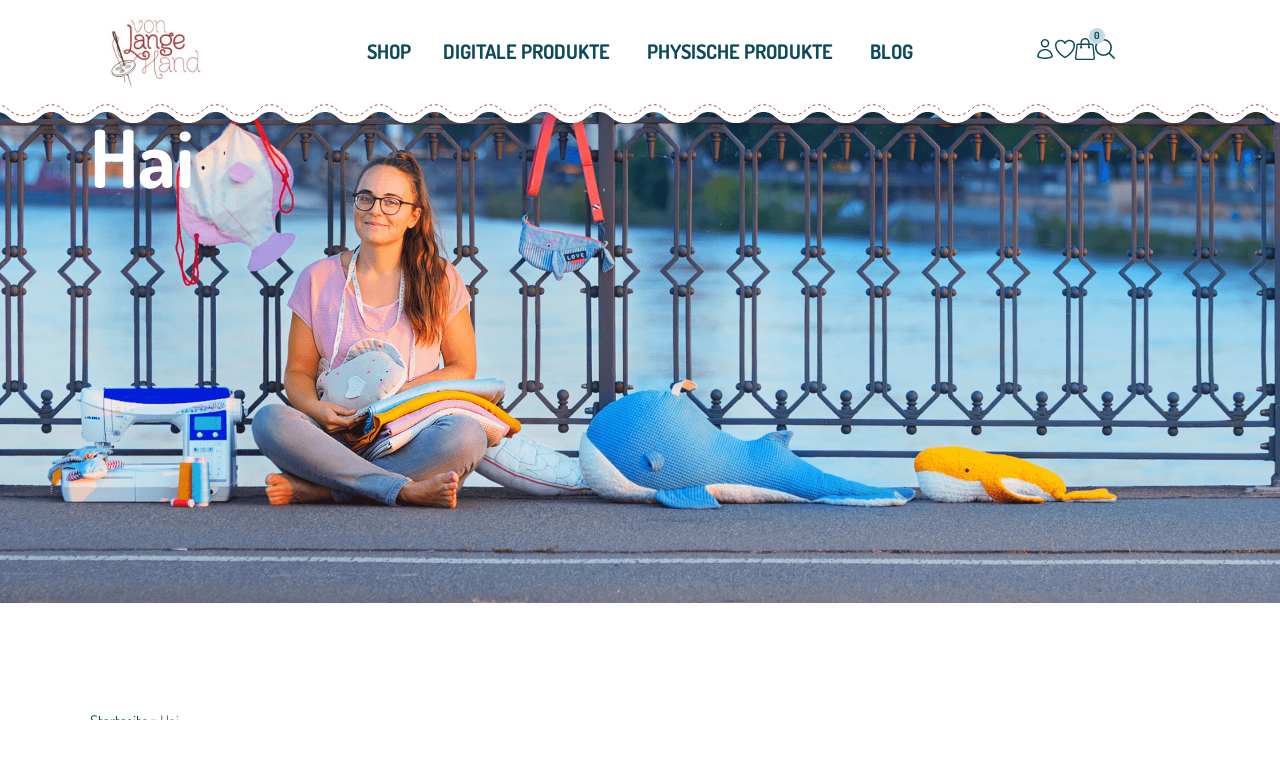

--- FILE ---
content_type: text/html; charset=UTF-8
request_url: https://vonlangehand.de/produkt-schlagwort/hai/
body_size: 42366
content:
<!doctype html>
<html lang="de">
<head>
	<meta charset="UTF-8">
	<meta name="viewport" content="width=device-width, initial-scale=1">
	<link rel="profile" href="https://gmpg.org/xfn/11">
	<link rel="dns-prefetch" href="//cdn.hu-manity.co" />
		<!-- Cookie Compliance -->
		<script type="text/javascript">var huOptions = {"appID":"vonlangehandde-09d0650","currentLanguage":"de","blocking":true,"globalCookie":false,"isAdmin":false,"privacyConsent":true,"forms":[],"customProviders":[{"IsCustom":true,"CategoryID":1,"ProviderID":"c882ff-504b--5474-884055","ProviderURL":"https:\/\/www.brevo.com\/de\/dsgvo\/","ProviderName":"Brevo","ProviderDescription":"Der Brevo-Newsletterdienst l\u00e4dt auf dieser Webseite Skripte f\u00fcr die korrekte Anzeige und Funktionalit\u00e4t des Newsletter-Anmeldeformulars. Beim Laden dieser Skripte werden keine Daten an Dritte weitergegeben."}],"customPatterns":[{"Pattern":"https:\/\/sibforms.com\/forms\/end-form\/build\/main.js","CookieID":"c738b0-67d3--1d33-73c05c","IsCustom":true,"CategoryID":1,"ProviderID":"c882ff-504b--5474-884055","PatternType":"script","PatternFormat":"URL"},{"Pattern":"https:\/\/sibforms.com\/forms\/end-form\/build\/sib-styles.css","CookieID":"adc837-7192--6059-8d577b","IsCustom":true,"CategoryID":1,"ProviderID":"c882ff-504b--5474-884055","PatternType":"script","PatternFormat":"URL"}]};</script>
		<script type="text/javascript" src="https://cdn.hu-manity.co/hu-banner.min.js"></script>				<script>document.documentElement.className = document.documentElement.className + ' yes-js js_active js'</script>
			<meta name='robots' content='index, follow, max-image-preview:large, max-snippet:-1, max-video-preview:-1' />

	<!-- This site is optimized with the Yoast SEO plugin v26.8 - https://yoast.com/product/yoast-seo-wordpress/ -->
	<title>Hai - von Lange Hand Shop</title>
	<link rel="canonical" href="https://vonlangehand.de/produkt-schlagwort/hai/" />
	<meta property="og:locale" content="de_DE" />
	<meta property="og:type" content="article" />
	<meta property="og:title" content="Hai - von Lange Hand Shop" />
	<meta property="og:url" content="https://vonlangehand.de/produkt-schlagwort/hai/" />
	<meta property="og:site_name" content="von Lange Hand Shop" />
	<meta name="twitter:card" content="summary_large_image" />
	<!-- / Yoast SEO plugin. -->


<link rel='dns-prefetch' href='//assets.pinterest.com' />
<link rel="alternate" type="application/rss+xml" title="von Lange Hand Shop &raquo; Feed" href="https://vonlangehand.de/feed/" />
<link rel="alternate" type="application/rss+xml" title="von Lange Hand Shop &raquo; Kommentar-Feed" href="https://vonlangehand.de/comments/feed/" />
<link rel="alternate" type="application/rss+xml" title="von Lange Hand Shop &raquo; Hai Schlagwort Feed" href="https://vonlangehand.de/produkt-schlagwort/hai/feed/" />
		<!-- This site uses the Google Analytics by ExactMetrics plugin v8.11.1 - Using Analytics tracking - https://www.exactmetrics.com/ -->
							<script src="//www.googletagmanager.com/gtag/js?id=G-Y1BEDTDJFV"  data-cfasync="false" data-wpfc-render="false" async></script>
			<script data-cfasync="false" data-wpfc-render="false">
				var em_version = '8.11.1';
				var em_track_user = true;
				var em_no_track_reason = '';
								var ExactMetricsDefaultLocations = {"page_location":"https:\/\/vonlangehand.de\/produkt-schlagwort\/hai\/"};
								if ( typeof ExactMetricsPrivacyGuardFilter === 'function' ) {
					var ExactMetricsLocations = (typeof ExactMetricsExcludeQuery === 'object') ? ExactMetricsPrivacyGuardFilter( ExactMetricsExcludeQuery ) : ExactMetricsPrivacyGuardFilter( ExactMetricsDefaultLocations );
				} else {
					var ExactMetricsLocations = (typeof ExactMetricsExcludeQuery === 'object') ? ExactMetricsExcludeQuery : ExactMetricsDefaultLocations;
				}

								var disableStrs = [
										'ga-disable-G-Y1BEDTDJFV',
									];

				/* Function to detect opted out users */
				function __gtagTrackerIsOptedOut() {
					for (var index = 0; index < disableStrs.length; index++) {
						if (document.cookie.indexOf(disableStrs[index] + '=true') > -1) {
							return true;
						}
					}

					return false;
				}

				/* Disable tracking if the opt-out cookie exists. */
				if (__gtagTrackerIsOptedOut()) {
					for (var index = 0; index < disableStrs.length; index++) {
						window[disableStrs[index]] = true;
					}
				}

				/* Opt-out function */
				function __gtagTrackerOptout() {
					for (var index = 0; index < disableStrs.length; index++) {
						document.cookie = disableStrs[index] + '=true; expires=Thu, 31 Dec 2099 23:59:59 UTC; path=/';
						window[disableStrs[index]] = true;
					}
				}

				if ('undefined' === typeof gaOptout) {
					function gaOptout() {
						__gtagTrackerOptout();
					}
				}
								window.dataLayer = window.dataLayer || [];

				window.ExactMetricsDualTracker = {
					helpers: {},
					trackers: {},
				};
				if (em_track_user) {
					function __gtagDataLayer() {
						dataLayer.push(arguments);
					}

					function __gtagTracker(type, name, parameters) {
						if (!parameters) {
							parameters = {};
						}

						if (parameters.send_to) {
							__gtagDataLayer.apply(null, arguments);
							return;
						}

						if (type === 'event') {
														parameters.send_to = exactmetrics_frontend.v4_id;
							var hookName = name;
							if (typeof parameters['event_category'] !== 'undefined') {
								hookName = parameters['event_category'] + ':' + name;
							}

							if (typeof ExactMetricsDualTracker.trackers[hookName] !== 'undefined') {
								ExactMetricsDualTracker.trackers[hookName](parameters);
							} else {
								__gtagDataLayer('event', name, parameters);
							}
							
						} else {
							__gtagDataLayer.apply(null, arguments);
						}
					}

					__gtagTracker('js', new Date());
					__gtagTracker('set', {
						'developer_id.dNDMyYj': true,
											});
					if ( ExactMetricsLocations.page_location ) {
						__gtagTracker('set', ExactMetricsLocations);
					}
										__gtagTracker('config', 'G-Y1BEDTDJFV', {"forceSSL":"true"} );
										window.gtag = __gtagTracker;										(function () {
						/* https://developers.google.com/analytics/devguides/collection/analyticsjs/ */
						/* ga and __gaTracker compatibility shim. */
						var noopfn = function () {
							return null;
						};
						var newtracker = function () {
							return new Tracker();
						};
						var Tracker = function () {
							return null;
						};
						var p = Tracker.prototype;
						p.get = noopfn;
						p.set = noopfn;
						p.send = function () {
							var args = Array.prototype.slice.call(arguments);
							args.unshift('send');
							__gaTracker.apply(null, args);
						};
						var __gaTracker = function () {
							var len = arguments.length;
							if (len === 0) {
								return;
							}
							var f = arguments[len - 1];
							if (typeof f !== 'object' || f === null || typeof f.hitCallback !== 'function') {
								if ('send' === arguments[0]) {
									var hitConverted, hitObject = false, action;
									if ('event' === arguments[1]) {
										if ('undefined' !== typeof arguments[3]) {
											hitObject = {
												'eventAction': arguments[3],
												'eventCategory': arguments[2],
												'eventLabel': arguments[4],
												'value': arguments[5] ? arguments[5] : 1,
											}
										}
									}
									if ('pageview' === arguments[1]) {
										if ('undefined' !== typeof arguments[2]) {
											hitObject = {
												'eventAction': 'page_view',
												'page_path': arguments[2],
											}
										}
									}
									if (typeof arguments[2] === 'object') {
										hitObject = arguments[2];
									}
									if (typeof arguments[5] === 'object') {
										Object.assign(hitObject, arguments[5]);
									}
									if ('undefined' !== typeof arguments[1].hitType) {
										hitObject = arguments[1];
										if ('pageview' === hitObject.hitType) {
											hitObject.eventAction = 'page_view';
										}
									}
									if (hitObject) {
										action = 'timing' === arguments[1].hitType ? 'timing_complete' : hitObject.eventAction;
										hitConverted = mapArgs(hitObject);
										__gtagTracker('event', action, hitConverted);
									}
								}
								return;
							}

							function mapArgs(args) {
								var arg, hit = {};
								var gaMap = {
									'eventCategory': 'event_category',
									'eventAction': 'event_action',
									'eventLabel': 'event_label',
									'eventValue': 'event_value',
									'nonInteraction': 'non_interaction',
									'timingCategory': 'event_category',
									'timingVar': 'name',
									'timingValue': 'value',
									'timingLabel': 'event_label',
									'page': 'page_path',
									'location': 'page_location',
									'title': 'page_title',
									'referrer' : 'page_referrer',
								};
								for (arg in args) {
																		if (!(!args.hasOwnProperty(arg) || !gaMap.hasOwnProperty(arg))) {
										hit[gaMap[arg]] = args[arg];
									} else {
										hit[arg] = args[arg];
									}
								}
								return hit;
							}

							try {
								f.hitCallback();
							} catch (ex) {
							}
						};
						__gaTracker.create = newtracker;
						__gaTracker.getByName = newtracker;
						__gaTracker.getAll = function () {
							return [];
						};
						__gaTracker.remove = noopfn;
						__gaTracker.loaded = true;
						window['__gaTracker'] = __gaTracker;
					})();
									} else {
										console.log("");
					(function () {
						function __gtagTracker() {
							return null;
						}

						window['__gtagTracker'] = __gtagTracker;
						window['gtag'] = __gtagTracker;
					})();
									}
			</script>
							<!-- / Google Analytics by ExactMetrics -->
		<style id='wp-img-auto-sizes-contain-inline-css'>
img:is([sizes=auto i],[sizes^="auto," i]){contain-intrinsic-size:3000px 1500px}
/*# sourceURL=wp-img-auto-sizes-contain-inline-css */
</style>
<link rel='stylesheet' id='acfwf-wc-cart-block-integration-css' href='https://vonlangehand.de/wp-content/plugins/advanced-coupons-for-woocommerce-free/dist/assets/index-467dde24.css?ver=1766517862' media='all' />
<link rel='stylesheet' id='acfwf-wc-checkout-block-integration-css' href='https://vonlangehand.de/wp-content/plugins/advanced-coupons-for-woocommerce-free/dist/assets/index-2a7d8588.css?ver=1766517862' media='all' />
<style id='wp-emoji-styles-inline-css'>

	img.wp-smiley, img.emoji {
		display: inline !important;
		border: none !important;
		box-shadow: none !important;
		height: 1em !important;
		width: 1em !important;
		margin: 0 0.07em !important;
		vertical-align: -0.1em !important;
		background: none !important;
		padding: 0 !important;
	}
/*# sourceURL=wp-emoji-styles-inline-css */
</style>
<link rel='stylesheet' id='acfw-blocks-frontend-css' href='https://vonlangehand.de/wp-content/plugins/advanced-coupons-for-woocommerce-free/css/acfw-blocks-frontend.css?ver=4.7.1' media='all' />
<link rel='stylesheet' id='jquery-selectBox-css' href='https://vonlangehand.de/wp-content/plugins/yith-woocommerce-wishlist/assets/css/jquery.selectBox.css?ver=1.2.0' media='all' />
<link rel='stylesheet' id='woocommerce_prettyPhoto_css-css' href='//vonlangehand.de/wp-content/plugins/woocommerce/assets/css/prettyPhoto.css?ver=3.1.6' media='all' />
<link rel='stylesheet' id='yith-wcwl-main-css' href='https://vonlangehand.de/wp-content/plugins/yith-woocommerce-wishlist/assets/css/style.css?ver=4.12.0' media='all' />
<style id='yith-wcwl-main-inline-css'>
 :root { --add-to-wishlist-icon-color: #000000; --added-to-wishlist-icon-color: #000000; --color-add-to-wishlist-background: rgba(255,255,255,0); --color-add-to-wishlist-text: rgb(13,75,92); --color-add-to-wishlist-border: rgba(255,255,255,0); --color-add-to-wishlist-background-hover: rgba(255,255,255,0); --color-add-to-wishlist-text-hover: rgb(13,75,92); --color-add-to-wishlist-border-hover: rgba(255,255,255,0); --rounded-corners-radius: 16px; --color-add-to-cart-background: #333333; --color-add-to-cart-text: #FFFFFF; --color-add-to-cart-border: #333333; --color-add-to-cart-background-hover: #4F4F4F; --color-add-to-cart-text-hover: #FFFFFF; --color-add-to-cart-border-hover: #4F4F4F; --add-to-cart-rounded-corners-radius: 16px; --color-button-style-1-background: #333333; --color-button-style-1-text: #FFFFFF; --color-button-style-1-border: #333333; --color-button-style-1-background-hover: #4F4F4F; --color-button-style-1-text-hover: #FFFFFF; --color-button-style-1-border-hover: #4F4F4F; --color-button-style-2-background: #333333; --color-button-style-2-text: #FFFFFF; --color-button-style-2-border: #333333; --color-button-style-2-background-hover: #4F4F4F; --color-button-style-2-text-hover: #FFFFFF; --color-button-style-2-border-hover: #4F4F4F; --color-wishlist-table-background: #FFFFFF; --color-wishlist-table-text: #6d6c6c; --color-wishlist-table-border: #FFFFFF; --color-headers-background: #F4F4F4; --color-share-button-color: #FFFFFF; --color-share-button-color-hover: #FFFFFF; --color-fb-button-background: #39599E; --color-fb-button-background-hover: #595A5A; --color-tw-button-background: #45AFE2; --color-tw-button-background-hover: #595A5A; --color-pr-button-background: #AB2E31; --color-pr-button-background-hover: #595A5A; --color-em-button-background: #FBB102; --color-em-button-background-hover: #595A5A; --color-wa-button-background: #00A901; --color-wa-button-background-hover: #595A5A; --feedback-duration: 3s } 
 :root { --add-to-wishlist-icon-color: #000000; --added-to-wishlist-icon-color: #000000; --color-add-to-wishlist-background: rgba(255,255,255,0); --color-add-to-wishlist-text: rgb(13,75,92); --color-add-to-wishlist-border: rgba(255,255,255,0); --color-add-to-wishlist-background-hover: rgba(255,255,255,0); --color-add-to-wishlist-text-hover: rgb(13,75,92); --color-add-to-wishlist-border-hover: rgba(255,255,255,0); --rounded-corners-radius: 16px; --color-add-to-cart-background: #333333; --color-add-to-cart-text: #FFFFFF; --color-add-to-cart-border: #333333; --color-add-to-cart-background-hover: #4F4F4F; --color-add-to-cart-text-hover: #FFFFFF; --color-add-to-cart-border-hover: #4F4F4F; --add-to-cart-rounded-corners-radius: 16px; --color-button-style-1-background: #333333; --color-button-style-1-text: #FFFFFF; --color-button-style-1-border: #333333; --color-button-style-1-background-hover: #4F4F4F; --color-button-style-1-text-hover: #FFFFFF; --color-button-style-1-border-hover: #4F4F4F; --color-button-style-2-background: #333333; --color-button-style-2-text: #FFFFFF; --color-button-style-2-border: #333333; --color-button-style-2-background-hover: #4F4F4F; --color-button-style-2-text-hover: #FFFFFF; --color-button-style-2-border-hover: #4F4F4F; --color-wishlist-table-background: #FFFFFF; --color-wishlist-table-text: #6d6c6c; --color-wishlist-table-border: #FFFFFF; --color-headers-background: #F4F4F4; --color-share-button-color: #FFFFFF; --color-share-button-color-hover: #FFFFFF; --color-fb-button-background: #39599E; --color-fb-button-background-hover: #595A5A; --color-tw-button-background: #45AFE2; --color-tw-button-background-hover: #595A5A; --color-pr-button-background: #AB2E31; --color-pr-button-background-hover: #595A5A; --color-em-button-background: #FBB102; --color-em-button-background-hover: #595A5A; --color-wa-button-background: #00A901; --color-wa-button-background-hover: #595A5A; --feedback-duration: 3s } 
/*# sourceURL=yith-wcwl-main-inline-css */
</style>
<style id='global-styles-inline-css'>
:root{--wp--preset--aspect-ratio--square: 1;--wp--preset--aspect-ratio--4-3: 4/3;--wp--preset--aspect-ratio--3-4: 3/4;--wp--preset--aspect-ratio--3-2: 3/2;--wp--preset--aspect-ratio--2-3: 2/3;--wp--preset--aspect-ratio--16-9: 16/9;--wp--preset--aspect-ratio--9-16: 9/16;--wp--preset--color--black: #000000;--wp--preset--color--cyan-bluish-gray: #abb8c3;--wp--preset--color--white: #ffffff;--wp--preset--color--pale-pink: #f78da7;--wp--preset--color--vivid-red: #cf2e2e;--wp--preset--color--luminous-vivid-orange: #ff6900;--wp--preset--color--luminous-vivid-amber: #fcb900;--wp--preset--color--light-green-cyan: #7bdcb5;--wp--preset--color--vivid-green-cyan: #00d084;--wp--preset--color--pale-cyan-blue: #8ed1fc;--wp--preset--color--vivid-cyan-blue: #0693e3;--wp--preset--color--vivid-purple: #9b51e0;--wp--preset--gradient--vivid-cyan-blue-to-vivid-purple: linear-gradient(135deg,rgb(6,147,227) 0%,rgb(155,81,224) 100%);--wp--preset--gradient--light-green-cyan-to-vivid-green-cyan: linear-gradient(135deg,rgb(122,220,180) 0%,rgb(0,208,130) 100%);--wp--preset--gradient--luminous-vivid-amber-to-luminous-vivid-orange: linear-gradient(135deg,rgb(252,185,0) 0%,rgb(255,105,0) 100%);--wp--preset--gradient--luminous-vivid-orange-to-vivid-red: linear-gradient(135deg,rgb(255,105,0) 0%,rgb(207,46,46) 100%);--wp--preset--gradient--very-light-gray-to-cyan-bluish-gray: linear-gradient(135deg,rgb(238,238,238) 0%,rgb(169,184,195) 100%);--wp--preset--gradient--cool-to-warm-spectrum: linear-gradient(135deg,rgb(74,234,220) 0%,rgb(151,120,209) 20%,rgb(207,42,186) 40%,rgb(238,44,130) 60%,rgb(251,105,98) 80%,rgb(254,248,76) 100%);--wp--preset--gradient--blush-light-purple: linear-gradient(135deg,rgb(255,206,236) 0%,rgb(152,150,240) 100%);--wp--preset--gradient--blush-bordeaux: linear-gradient(135deg,rgb(254,205,165) 0%,rgb(254,45,45) 50%,rgb(107,0,62) 100%);--wp--preset--gradient--luminous-dusk: linear-gradient(135deg,rgb(255,203,112) 0%,rgb(199,81,192) 50%,rgb(65,88,208) 100%);--wp--preset--gradient--pale-ocean: linear-gradient(135deg,rgb(255,245,203) 0%,rgb(182,227,212) 50%,rgb(51,167,181) 100%);--wp--preset--gradient--electric-grass: linear-gradient(135deg,rgb(202,248,128) 0%,rgb(113,206,126) 100%);--wp--preset--gradient--midnight: linear-gradient(135deg,rgb(2,3,129) 0%,rgb(40,116,252) 100%);--wp--preset--font-size--small: 13px;--wp--preset--font-size--medium: 20px;--wp--preset--font-size--large: 36px;--wp--preset--font-size--x-large: 42px;--wp--preset--spacing--20: 0.44rem;--wp--preset--spacing--30: 0.67rem;--wp--preset--spacing--40: 1rem;--wp--preset--spacing--50: 1.5rem;--wp--preset--spacing--60: 2.25rem;--wp--preset--spacing--70: 3.38rem;--wp--preset--spacing--80: 5.06rem;--wp--preset--shadow--natural: 6px 6px 9px rgba(0, 0, 0, 0.2);--wp--preset--shadow--deep: 12px 12px 50px rgba(0, 0, 0, 0.4);--wp--preset--shadow--sharp: 6px 6px 0px rgba(0, 0, 0, 0.2);--wp--preset--shadow--outlined: 6px 6px 0px -3px rgb(255, 255, 255), 6px 6px rgb(0, 0, 0);--wp--preset--shadow--crisp: 6px 6px 0px rgb(0, 0, 0);}:root { --wp--style--global--content-size: 800px;--wp--style--global--wide-size: 1200px; }:where(body) { margin: 0; }.wp-site-blocks > .alignleft { float: left; margin-right: 2em; }.wp-site-blocks > .alignright { float: right; margin-left: 2em; }.wp-site-blocks > .aligncenter { justify-content: center; margin-left: auto; margin-right: auto; }:where(.wp-site-blocks) > * { margin-block-start: 24px; margin-block-end: 0; }:where(.wp-site-blocks) > :first-child { margin-block-start: 0; }:where(.wp-site-blocks) > :last-child { margin-block-end: 0; }:root { --wp--style--block-gap: 24px; }:root :where(.is-layout-flow) > :first-child{margin-block-start: 0;}:root :where(.is-layout-flow) > :last-child{margin-block-end: 0;}:root :where(.is-layout-flow) > *{margin-block-start: 24px;margin-block-end: 0;}:root :where(.is-layout-constrained) > :first-child{margin-block-start: 0;}:root :where(.is-layout-constrained) > :last-child{margin-block-end: 0;}:root :where(.is-layout-constrained) > *{margin-block-start: 24px;margin-block-end: 0;}:root :where(.is-layout-flex){gap: 24px;}:root :where(.is-layout-grid){gap: 24px;}.is-layout-flow > .alignleft{float: left;margin-inline-start: 0;margin-inline-end: 2em;}.is-layout-flow > .alignright{float: right;margin-inline-start: 2em;margin-inline-end: 0;}.is-layout-flow > .aligncenter{margin-left: auto !important;margin-right: auto !important;}.is-layout-constrained > .alignleft{float: left;margin-inline-start: 0;margin-inline-end: 2em;}.is-layout-constrained > .alignright{float: right;margin-inline-start: 2em;margin-inline-end: 0;}.is-layout-constrained > .aligncenter{margin-left: auto !important;margin-right: auto !important;}.is-layout-constrained > :where(:not(.alignleft):not(.alignright):not(.alignfull)){max-width: var(--wp--style--global--content-size);margin-left: auto !important;margin-right: auto !important;}.is-layout-constrained > .alignwide{max-width: var(--wp--style--global--wide-size);}body .is-layout-flex{display: flex;}.is-layout-flex{flex-wrap: wrap;align-items: center;}.is-layout-flex > :is(*, div){margin: 0;}body .is-layout-grid{display: grid;}.is-layout-grid > :is(*, div){margin: 0;}body{padding-top: 0px;padding-right: 0px;padding-bottom: 0px;padding-left: 0px;}a:where(:not(.wp-element-button)){text-decoration: underline;}:root :where(.wp-element-button, .wp-block-button__link){background-color: #32373c;border-width: 0;color: #fff;font-family: inherit;font-size: inherit;font-style: inherit;font-weight: inherit;letter-spacing: inherit;line-height: inherit;padding-top: calc(0.667em + 2px);padding-right: calc(1.333em + 2px);padding-bottom: calc(0.667em + 2px);padding-left: calc(1.333em + 2px);text-decoration: none;text-transform: inherit;}.has-black-color{color: var(--wp--preset--color--black) !important;}.has-cyan-bluish-gray-color{color: var(--wp--preset--color--cyan-bluish-gray) !important;}.has-white-color{color: var(--wp--preset--color--white) !important;}.has-pale-pink-color{color: var(--wp--preset--color--pale-pink) !important;}.has-vivid-red-color{color: var(--wp--preset--color--vivid-red) !important;}.has-luminous-vivid-orange-color{color: var(--wp--preset--color--luminous-vivid-orange) !important;}.has-luminous-vivid-amber-color{color: var(--wp--preset--color--luminous-vivid-amber) !important;}.has-light-green-cyan-color{color: var(--wp--preset--color--light-green-cyan) !important;}.has-vivid-green-cyan-color{color: var(--wp--preset--color--vivid-green-cyan) !important;}.has-pale-cyan-blue-color{color: var(--wp--preset--color--pale-cyan-blue) !important;}.has-vivid-cyan-blue-color{color: var(--wp--preset--color--vivid-cyan-blue) !important;}.has-vivid-purple-color{color: var(--wp--preset--color--vivid-purple) !important;}.has-black-background-color{background-color: var(--wp--preset--color--black) !important;}.has-cyan-bluish-gray-background-color{background-color: var(--wp--preset--color--cyan-bluish-gray) !important;}.has-white-background-color{background-color: var(--wp--preset--color--white) !important;}.has-pale-pink-background-color{background-color: var(--wp--preset--color--pale-pink) !important;}.has-vivid-red-background-color{background-color: var(--wp--preset--color--vivid-red) !important;}.has-luminous-vivid-orange-background-color{background-color: var(--wp--preset--color--luminous-vivid-orange) !important;}.has-luminous-vivid-amber-background-color{background-color: var(--wp--preset--color--luminous-vivid-amber) !important;}.has-light-green-cyan-background-color{background-color: var(--wp--preset--color--light-green-cyan) !important;}.has-vivid-green-cyan-background-color{background-color: var(--wp--preset--color--vivid-green-cyan) !important;}.has-pale-cyan-blue-background-color{background-color: var(--wp--preset--color--pale-cyan-blue) !important;}.has-vivid-cyan-blue-background-color{background-color: var(--wp--preset--color--vivid-cyan-blue) !important;}.has-vivid-purple-background-color{background-color: var(--wp--preset--color--vivid-purple) !important;}.has-black-border-color{border-color: var(--wp--preset--color--black) !important;}.has-cyan-bluish-gray-border-color{border-color: var(--wp--preset--color--cyan-bluish-gray) !important;}.has-white-border-color{border-color: var(--wp--preset--color--white) !important;}.has-pale-pink-border-color{border-color: var(--wp--preset--color--pale-pink) !important;}.has-vivid-red-border-color{border-color: var(--wp--preset--color--vivid-red) !important;}.has-luminous-vivid-orange-border-color{border-color: var(--wp--preset--color--luminous-vivid-orange) !important;}.has-luminous-vivid-amber-border-color{border-color: var(--wp--preset--color--luminous-vivid-amber) !important;}.has-light-green-cyan-border-color{border-color: var(--wp--preset--color--light-green-cyan) !important;}.has-vivid-green-cyan-border-color{border-color: var(--wp--preset--color--vivid-green-cyan) !important;}.has-pale-cyan-blue-border-color{border-color: var(--wp--preset--color--pale-cyan-blue) !important;}.has-vivid-cyan-blue-border-color{border-color: var(--wp--preset--color--vivid-cyan-blue) !important;}.has-vivid-purple-border-color{border-color: var(--wp--preset--color--vivid-purple) !important;}.has-vivid-cyan-blue-to-vivid-purple-gradient-background{background: var(--wp--preset--gradient--vivid-cyan-blue-to-vivid-purple) !important;}.has-light-green-cyan-to-vivid-green-cyan-gradient-background{background: var(--wp--preset--gradient--light-green-cyan-to-vivid-green-cyan) !important;}.has-luminous-vivid-amber-to-luminous-vivid-orange-gradient-background{background: var(--wp--preset--gradient--luminous-vivid-amber-to-luminous-vivid-orange) !important;}.has-luminous-vivid-orange-to-vivid-red-gradient-background{background: var(--wp--preset--gradient--luminous-vivid-orange-to-vivid-red) !important;}.has-very-light-gray-to-cyan-bluish-gray-gradient-background{background: var(--wp--preset--gradient--very-light-gray-to-cyan-bluish-gray) !important;}.has-cool-to-warm-spectrum-gradient-background{background: var(--wp--preset--gradient--cool-to-warm-spectrum) !important;}.has-blush-light-purple-gradient-background{background: var(--wp--preset--gradient--blush-light-purple) !important;}.has-blush-bordeaux-gradient-background{background: var(--wp--preset--gradient--blush-bordeaux) !important;}.has-luminous-dusk-gradient-background{background: var(--wp--preset--gradient--luminous-dusk) !important;}.has-pale-ocean-gradient-background{background: var(--wp--preset--gradient--pale-ocean) !important;}.has-electric-grass-gradient-background{background: var(--wp--preset--gradient--electric-grass) !important;}.has-midnight-gradient-background{background: var(--wp--preset--gradient--midnight) !important;}.has-small-font-size{font-size: var(--wp--preset--font-size--small) !important;}.has-medium-font-size{font-size: var(--wp--preset--font-size--medium) !important;}.has-large-font-size{font-size: var(--wp--preset--font-size--large) !important;}.has-x-large-font-size{font-size: var(--wp--preset--font-size--x-large) !important;}
:root :where(.wp-block-pullquote){font-size: 1.5em;line-height: 1.6;}
/*# sourceURL=global-styles-inline-css */
</style>
<link rel='stylesheet' id='billbee-css' href='https://vonlangehand.de/wp-content/plugins/billbee-auftragsabwicklung-warenwirtschaft-automatisierung/public/css/billbee-public.css?ver=1.0.0' media='all' />
<link rel='stylesheet' id='woocommerce-layout-css' href='https://vonlangehand.de/wp-content/plugins/woocommerce/assets/css/woocommerce-layout.css?ver=10.4.3' media='all' />
<link rel='stylesheet' id='woocommerce-smallscreen-css' href='https://vonlangehand.de/wp-content/plugins/woocommerce/assets/css/woocommerce-smallscreen.css?ver=10.4.3' media='only screen and (max-width: 768px)' />
<link rel='stylesheet' id='woocommerce-general-css' href='https://vonlangehand.de/wp-content/plugins/woocommerce/assets/css/woocommerce.css?ver=10.4.3' media='all' />
<style id='woocommerce-inline-inline-css'>
.woocommerce form .form-row .required { visibility: visible; }
/*# sourceURL=woocommerce-inline-inline-css */
</style>
<link rel='stylesheet' id='pinterest-for-woocommerce-pins-css' href='//vonlangehand.de/wp-content/plugins/pinterest-for-woocommerce/assets/css/frontend/pinterest-for-woocommerce-pins.min.css?ver=1.4.24' media='all' />
<link rel='stylesheet' id='hello-elementor-css' href='https://vonlangehand.de/wp-content/themes/hello-elementor/assets/css/reset.css?ver=3.4.5' media='all' />
<link rel='stylesheet' id='hello-elementor-theme-style-css' href='https://vonlangehand.de/wp-content/themes/hello-elementor/assets/css/theme.css?ver=3.4.5' media='all' />
<link rel='stylesheet' id='hello-elementor-header-footer-css' href='https://vonlangehand.de/wp-content/themes/hello-elementor/assets/css/header-footer.css?ver=3.4.5' media='all' />
<link rel='stylesheet' id='elementor-frontend-css' href='https://vonlangehand.de/wp-content/uploads/elementor/css/custom-frontend.min.css?ver=1770031259' media='all' />
<style id='elementor-frontend-inline-css'>

				.elementor-widget-woocommerce-checkout-page .woocommerce table.woocommerce-checkout-review-order-table {
				    margin: var(--sections-margin, 24px 0 24px 0);
				    padding: var(--sections-padding, 16px 16px);
				}
				.elementor-widget-woocommerce-checkout-page .woocommerce table.woocommerce-checkout-review-order-table .cart_item td.product-name {
				    padding-right: 20px;
				}
				.elementor-widget-woocommerce-checkout-page .woocommerce .woocommerce-checkout #payment {
					border: none;
					padding: 0;
				}
				.elementor-widget-woocommerce-checkout-page .woocommerce .e-checkout__order_review-2 {
					background: var(--sections-background-color, #ffffff);
				    border-radius: var(--sections-border-radius, 3px);
				    padding: var(--sections-padding, 16px 30px);
				    margin: var(--sections-margin, 0 0 24px 0);
				    border-style: var(--sections-border-type, solid);
				    border-color: var(--sections-border-color, #D5D8DC);
				    border-width: 1px;
				    display: block;
				}
				.elementor-widget-woocommerce-checkout-page .woocommerce-checkout .place-order {
					display: -webkit-box;
					display: -ms-flexbox;
					display: flex;
					-webkit-box-orient: vertical;
					-webkit-box-direction: normal;
					-ms-flex-direction: column;
					flex-direction: column;
					-ms-flex-wrap: wrap;
					flex-wrap: wrap;
					padding: 0;
					margin-bottom: 0;
					margin-top: 1em;
					-webkit-box-align: var(--place-order-title-alignment, stretch);
					-ms-flex-align: var(--place-order-title-alignment, stretch);
					align-items: var(--place-order-title-alignment, stretch); 
				}
				.elementor-widget-woocommerce-checkout-page .woocommerce-checkout #place_order {
					background-color: #5bc0de;
					width: var(--purchase-button-width, auto);
					float: none;
					color: var(--purchase-button-normal-text-color, #ffffff);
					min-height: auto;
					padding: var(--purchase-button-padding, 1em 1em);
					border-radius: var(--purchase-button-border-radius, 3px); 
		        }
		        .elementor-widget-woocommerce-checkout-page .woocommerce-checkout #place_order:hover {
					background-color: #5bc0de;
					color: var(--purchase-button-hover-text-color, #ffffff);
					border-color: var(--purchase-button-hover-border-color, #5bc0de);
					-webkit-transition-duration: var(--purchase-button-hover-transition-duration, 0.3s);
					-o-transition-duration: var(--purchase-button-hover-transition-duration, 0.3s);
					transition-duration: var(--purchase-button-hover-transition-duration, 0.3s); 
                }
			
/*# sourceURL=elementor-frontend-inline-css */
</style>
<link rel='stylesheet' id='elementor-post-25373-css' href='https://vonlangehand.de/wp-content/uploads/elementor/css/post-25373.css?ver=1770031259' media='all' />
<link rel='stylesheet' id='widget-image-css' href='https://vonlangehand.de/wp-content/plugins/elementor/assets/css/widget-image.min.css?ver=3.34.4' media='all' />
<link rel='stylesheet' id='widget-call-to-action-css' href='https://vonlangehand.de/wp-content/uploads/elementor/css/custom-pro-widget-call-to-action.min.css?ver=1770031259' media='all' />
<link rel='stylesheet' id='e-transitions-css' href='https://vonlangehand.de/wp-content/plugins/elementor-pro/assets/css/conditionals/transitions.min.css?ver=3.34.4' media='all' />
<link rel='stylesheet' id='widget-icon-box-css' href='https://vonlangehand.de/wp-content/uploads/elementor/css/custom-widget-icon-box.min.css?ver=1770031259' media='all' />
<link rel='stylesheet' id='e-animation-fadeIn-css' href='https://vonlangehand.de/wp-content/plugins/elementor/assets/lib/animations/styles/fadeIn.min.css?ver=3.34.4' media='all' />
<link rel='stylesheet' id='widget-mega-menu-css' href='https://vonlangehand.de/wp-content/uploads/elementor/css/custom-pro-widget-mega-menu.min.css?ver=1770031259' media='all' />
<link rel='stylesheet' id='widget-woocommerce-menu-cart-css' href='https://vonlangehand.de/wp-content/uploads/elementor/css/custom-pro-widget-woocommerce-menu-cart.min.css?ver=1770031259' media='all' />
<link rel='stylesheet' id='e-sticky-css' href='https://vonlangehand.de/wp-content/plugins/elementor-pro/assets/css/modules/sticky.min.css?ver=3.34.4' media='all' />
<link rel='stylesheet' id='e-motion-fx-css' href='https://vonlangehand.de/wp-content/plugins/elementor-pro/assets/css/modules/motion-fx.min.css?ver=3.34.4' media='all' />
<link rel='stylesheet' id='widget-social-icons-css' href='https://vonlangehand.de/wp-content/plugins/elementor/assets/css/widget-social-icons.min.css?ver=3.34.4' media='all' />
<link rel='stylesheet' id='e-apple-webkit-css' href='https://vonlangehand.de/wp-content/uploads/elementor/css/custom-apple-webkit.min.css?ver=1770031259' media='all' />
<link rel='stylesheet' id='widget-heading-css' href='https://vonlangehand.de/wp-content/plugins/elementor/assets/css/widget-heading.min.css?ver=3.34.4' media='all' />
<link rel='stylesheet' id='widget-nav-menu-css' href='https://vonlangehand.de/wp-content/uploads/elementor/css/custom-pro-widget-nav-menu.min.css?ver=1770031259' media='all' />
<link rel='stylesheet' id='widget-nested-accordion-css' href='https://vonlangehand.de/wp-content/plugins/elementor/assets/css/widget-nested-accordion.min.css?ver=3.34.4' media='all' />
<link rel='stylesheet' id='widget-spacer-css' href='https://vonlangehand.de/wp-content/plugins/elementor/assets/css/widget-spacer.min.css?ver=3.34.4' media='all' />
<link rel='stylesheet' id='widget-breadcrumbs-css' href='https://vonlangehand.de/wp-content/plugins/elementor-pro/assets/css/widget-breadcrumbs.min.css?ver=3.34.4' media='all' />
<link rel='stylesheet' id='widget-loop-common-css' href='https://vonlangehand.de/wp-content/plugins/elementor-pro/assets/css/widget-loop-common.min.css?ver=3.34.4' media='all' />
<link rel='stylesheet' id='widget-loop-grid-css' href='https://vonlangehand.de/wp-content/uploads/elementor/css/custom-pro-widget-loop-grid.min.css?ver=1770031259' media='all' />
<link rel='stylesheet' id='e-animation-fadeInRight-css' href='https://vonlangehand.de/wp-content/plugins/elementor/assets/lib/animations/styles/fadeInRight.min.css?ver=3.34.4' media='all' />
<link rel='stylesheet' id='e-animation-fadeInDown-css' href='https://vonlangehand.de/wp-content/plugins/elementor/assets/lib/animations/styles/fadeInDown.min.css?ver=3.34.4' media='all' />
<link rel='stylesheet' id='e-popup-css' href='https://vonlangehand.de/wp-content/plugins/elementor-pro/assets/css/conditionals/popup.min.css?ver=3.34.4' media='all' />
<link rel='stylesheet' id='elementor-post-20866-css' href='https://vonlangehand.de/wp-content/uploads/elementor/css/post-20866.css?ver=1770031260' media='all' />
<link rel='stylesheet' id='elementor-post-20906-css' href='https://vonlangehand.de/wp-content/uploads/elementor/css/post-20906.css?ver=1770031260' media='all' />
<link rel='stylesheet' id='elementor-post-23900-css' href='https://vonlangehand.de/wp-content/uploads/elementor/css/post-23900.css?ver=1770031260' media='all' />
<link rel='stylesheet' id='elementor-post-21609-css' href='https://vonlangehand.de/wp-content/uploads/elementor/css/post-21609.css?ver=1770031260' media='all' />
<link rel='stylesheet' id='e-woocommerce-notices-css' href='https://vonlangehand.de/wp-content/plugins/elementor-pro/assets/css/woocommerce-notices.min.css?ver=3.34.4' media='all' />
<link rel='stylesheet' id='woocommerce-gzd-layout-css' href='https://vonlangehand.de/wp-content/plugins/woocommerce-germanized/build/static/layout-styles.css?ver=3.20.5' media='all' />
<style id='woocommerce-gzd-layout-inline-css'>
.woocommerce-checkout .shop_table { background-color: #eeeeee; } .product p.deposit-packaging-type { font-size: 1.25em !important; } p.woocommerce-shipping-destination { display: none; }
                .wc-gzd-nutri-score-value-a {
                    background: url(https://vonlangehand.de/wp-content/plugins/woocommerce-germanized/assets/images/nutri-score-a.svg) no-repeat;
                }
                .wc-gzd-nutri-score-value-b {
                    background: url(https://vonlangehand.de/wp-content/plugins/woocommerce-germanized/assets/images/nutri-score-b.svg) no-repeat;
                }
                .wc-gzd-nutri-score-value-c {
                    background: url(https://vonlangehand.de/wp-content/plugins/woocommerce-germanized/assets/images/nutri-score-c.svg) no-repeat;
                }
                .wc-gzd-nutri-score-value-d {
                    background: url(https://vonlangehand.de/wp-content/plugins/woocommerce-germanized/assets/images/nutri-score-d.svg) no-repeat;
                }
                .wc-gzd-nutri-score-value-e {
                    background: url(https://vonlangehand.de/wp-content/plugins/woocommerce-germanized/assets/images/nutri-score-e.svg) no-repeat;
                }
            
/*# sourceURL=woocommerce-gzd-layout-inline-css */
</style>
<link rel='stylesheet' id='pfeffermond-css' href='https://vonlangehand.de/wp-content/themes/pfeffermond-theme/style.css?ver=1.0.12' media='all' />
<script src="https://vonlangehand.de/wp-content/plugins/google-analytics-dashboard-for-wp/assets/js/frontend-gtag.min.js?ver=8.11.1" id="exactmetrics-frontend-script-js" async data-wp-strategy="async"></script>
<script data-cfasync="false" data-wpfc-render="false" id='exactmetrics-frontend-script-js-extra'>var exactmetrics_frontend = {"js_events_tracking":"true","download_extensions":"zip,mp3,mpeg,pdf,docx,pptx,xlsx,rar","inbound_paths":"[{\"path\":\"\\\/go\\\/\",\"label\":\"affiliate\"},{\"path\":\"\\\/recommend\\\/\",\"label\":\"affiliate\"}]","home_url":"https:\/\/vonlangehand.de","hash_tracking":"false","v4_id":"G-Y1BEDTDJFV"};</script>
<script src="https://vonlangehand.de/wp-includes/js/jquery/jquery.min.js?ver=3.7.1" id="jquery-core-js"></script>
<script src="https://vonlangehand.de/wp-includes/js/jquery/jquery-migrate.min.js?ver=3.4.1" id="jquery-migrate-js"></script>
<script src="https://vonlangehand.de/wp-content/plugins/billbee-auftragsabwicklung-warenwirtschaft-automatisierung/public/js/billbee-public.js?ver=1.0.0" id="billbee-js"></script>
<script src="https://vonlangehand.de/wp-content/plugins/woocommerce/assets/js/jquery-blockui/jquery.blockUI.min.js?ver=2.7.0-wc.10.4.3" id="wc-jquery-blockui-js" defer data-wp-strategy="defer"></script>
<script id="wc-add-to-cart-js-extra">
var wc_add_to_cart_params = {"ajax_url":"/wp-admin/admin-ajax.php","wc_ajax_url":"/?wc-ajax=%%endpoint%%","i18n_view_cart":"Warenkorb anzeigen","cart_url":"https://vonlangehand.de/warenkorb/","is_cart":"","cart_redirect_after_add":"no"};
//# sourceURL=wc-add-to-cart-js-extra
</script>
<script src="https://vonlangehand.de/wp-content/plugins/woocommerce/assets/js/frontend/add-to-cart.min.js?ver=10.4.3" id="wc-add-to-cart-js" defer data-wp-strategy="defer"></script>
<script src="https://vonlangehand.de/wp-content/plugins/woocommerce/assets/js/js-cookie/js.cookie.min.js?ver=2.1.4-wc.10.4.3" id="wc-js-cookie-js" defer data-wp-strategy="defer"></script>
<script id="woocommerce-js-extra">
var woocommerce_params = {"ajax_url":"/wp-admin/admin-ajax.php","wc_ajax_url":"/?wc-ajax=%%endpoint%%","i18n_password_show":"Passwort anzeigen","i18n_password_hide":"Passwort ausblenden"};
//# sourceURL=woocommerce-js-extra
</script>
<script src="https://vonlangehand.de/wp-content/plugins/woocommerce/assets/js/frontend/woocommerce.min.js?ver=10.4.3" id="woocommerce-js" defer data-wp-strategy="defer"></script>
<script id="WCPAY_ASSETS-js-extra">
var wcpayAssets = {"url":"https://vonlangehand.de/wp-content/plugins/woocommerce-payments/dist/"};
//# sourceURL=WCPAY_ASSETS-js-extra
</script>
<script id="wc-gzd-unit-price-observer-queue-js-extra">
var wc_gzd_unit_price_observer_queue_params = {"ajax_url":"/wp-admin/admin-ajax.php","wc_ajax_url":"/?wc-ajax=%%endpoint%%","refresh_unit_price_nonce":"da1178ad5d"};
//# sourceURL=wc-gzd-unit-price-observer-queue-js-extra
</script>
<script src="https://vonlangehand.de/wp-content/plugins/woocommerce-germanized/build/static/unit-price-observer-queue.js?ver=3.20.5" id="wc-gzd-unit-price-observer-queue-js" defer data-wp-strategy="defer"></script>
<script src="https://vonlangehand.de/wp-content/plugins/woocommerce/assets/js/accounting/accounting.min.js?ver=0.4.2" id="wc-accounting-js"></script>
<script id="wc-gzd-unit-price-observer-js-extra">
var wc_gzd_unit_price_observer_params = {"wrapper":".product","price_selector":{"p.price":{"is_total_price":false,"is_primary_selector":true,"quantity_selector":""}},"replace_price":"1","product_id":"10187","price_decimal_sep":",","price_thousand_sep":".","qty_selector":"input.quantity, input.qty","refresh_on_load":""};
//# sourceURL=wc-gzd-unit-price-observer-js-extra
</script>
<script src="https://vonlangehand.de/wp-content/plugins/woocommerce-germanized/build/static/unit-price-observer.js?ver=3.20.5" id="wc-gzd-unit-price-observer-js" defer data-wp-strategy="defer"></script>
<script src="https://vonlangehand.de/wp-content/themes/pfeffermond-theme/assets/js/pfeffermond.js?ver=1.0.12" id="pfeffermond-js-js"></script>
<link rel="https://api.w.org/" href="https://vonlangehand.de/wp-json/" /><link rel="alternate" title="JSON" type="application/json" href="https://vonlangehand.de/wp-json/wp/v2/product_tag/293" /><link rel="EditURI" type="application/rsd+xml" title="RSD" href="https://vonlangehand.de/xmlrpc.php?rsd" />
<meta name="generator" content="WordPress 6.9" />
<meta name="generator" content="WooCommerce 10.4.3" />
<meta name="generator" content="Advanced Coupons for WooCommerce Free v4.7.1" />	<noscript><style>.woocommerce-product-gallery{ opacity: 1 !important; }</style></noscript>
	<meta name="generator" content="Elementor 3.34.4; features: e_font_icon_svg, additional_custom_breakpoints; settings: css_print_method-external, google_font-disabled, font_display-swap">

<!-- Schema & Structured Data For WP v1.54.2 - -->
<script type="application/ld+json" class="saswp-schema-markup-output">
[{"@context":"https:\/\/schema.org\/","@type":"VideoObject","@id":"https:\/\/vonlangehand.de\/produkt\/schultuete-hai-schnittmuster-naehen\/#videoobject","url":"https:\/\/vonlangehand.de\/produkt\/schultuete-hai-schnittmuster-naehen\/","headline":"Schult\u00fcte Hai \u2013 Anleitung & Schnittmuster -","datePublished":"2022-07-08T10:34:15+02:00","dateModified":"2026-02-03T10:57:28+01:00","description":"Schult\u00fcte Hai zum Selbern\u00e4hen: Die Anleitung erkl\u00e4rt jeden N\u00e4hschritt ganz genau. Inklusive Schnittmuster in zwei Gr\u00f6\u00dfen.","transcript":"Schult\u00fcte n\u00e4hen \u2013 Schnittmuster in zwei Gr\u00f6\u00dfen\t\t\t\t \t\tVorhang auf, hier kommt die Schult\u00fcte, die Kinder lange in Erinnerung behalten werden! Denn wer kann schon von sich behaupten, einen Hai als Zuckert\u00fcte bekommen zu haben? Und keine Bange, falls Deine kleine Schulanf\u00e4ngerin bzw. Dein Schulanf\u00e4nger ihre Hai-Schult\u00fcte gar nicht mehr hergeben wollen: Das m\u00fcssen sie auch nicht! Der Hai ist n\u00e4mlich so konzipiert, dass er nach dem Schulanfang als Kuschelkissen bleibt. Das Kissen-Inlett n\u00e4hst Du einfach mit, das Schnittmuster ist in der Anleitung inbegriffen. Nach der Schuleinf\u00fchrung tauschst Du einfach den Kartonrohling gegen das Innenkissen aus und voil\u00e0 beginnt die zweite Runde als Kuschelfreund!Zus\u00e4tzlich zur Schult\u00fcten-Anleitung bekommst Du eine N\u00e4hanleitung f\u00fcr passende Fisch-Anh\u00e4nger, mit denen Du die Schult\u00fcte stilecht verschlie\u00dfen und ihr den letzten Schliff verleihen kannst. F\u00fcr die Fische gibt es  auch ein Video-Tutorial.Einen Hai als Schult\u00fcte zu n\u00e4hen, ist gar nicht so schwer, wie Du vielleicht denkst. Alles, was Du brauchst, sind h\u00fcbsche Webstoffe, einen passenden Schult\u00fcten-Rohling und etwas N\u00e4herfahrung. Das Schnittmuster ist detailreich bebildert, sodass Du den einzelnen Schritten auch gut folgen kannst, wenn Du kein Deutsch sprichst.Das PDF-Schnittmuster ist im A4-Format angelegt. So kannst Du es bequem zu Hause drucken und zusammenkleben. Zudem liegt ein Schnittbogen in A0-Gr\u00f6\u00dfe bei, falls Du lieber einen Plott in Auftrag geben m\u00f6chtest. Im Schnitt sind zwei Gr\u00f6\u00dfen angelegt. Du kannst die Hai-Schult\u00fcte in gro\u00df (70 cm) und in klein (35 cm) als Mitbringsel zum Schulanfang n\u00e4hen. Super f\u00fcr Geschwisterkinder und Geschenksets!Hinweis: Am besten passen Schult\u00fcten-Rohlinge mit \u00d8 11 cm (bei 35 cm) bzw. \u00d8 20 cm (bei 70 cm) wie die von \"HEYDA\", die u. a. bei www.makerist.de* und www.stoffe.de* erh\u00e4ltlich sind. (*Partnerlinks, Werbung)\t\t \t\t\t\t\t\t\t\t\t\t\t\t\t\t\t\t\t\t\t\t\t\t\t\t\t\t\t\t\t\t \t\t\t\t\tDie Schult\u00fcten-N\u00e4hanleitung auf einen Blick:\t\t\t\t \t\t\t\t\t\t\t\t \t\t\t\t\t\t\t\t\t \t\t\t\t\t\t\tLieferumfang\t\t\t\t\t\t \t\t\t\t\t \t\t\t\t\t\t\t\t\t \t\t\t\t\t\t N\u00e4hanleitung im PDF-Format (kein E-Book-Reader n\u00f6tig!!!) mit 49 A4-Seiten PDF-Schnittmuster im A4-Format zum Ausdrucken am heimischen Drucker (70 cm UND 35 cm) zus\u00e4tzlicher A0-Schnittbogen f\u00fcr die gro\u00dfe Schult\u00fcte Schablone f\u00fcr passende Fischanh\u00e4nger \t\t\t\t\t \t\t\t\t\t\t\t\t \t\t\t\t\t\t\t\t\t \t\t\t\t\t\t\tN\u00e4hdauer\t\t\t\t\t\t \t\t\t\t\t \t\t\t\t\t\t\t\t\t \t\t\t\t\t\tca. 2 bis 3 h (je nach N\u00e4herfahrung)\t\t\t\t\t \t\t\t\t\t\t\t\t \t\t\t\t\t\t\t\t\t \t\t\t\t\t\t\tSchwierigkeit\t\t\t\t\t\t \t\t\t\t\t \t\t\t\t\t\t\t\t\t \t\t\t\t\t\tmittel\t\t\t\t\t \t\t\t\t\t\t\t\t \t\t\t\t\t\t\t\t\t \t\t\t\t\t\t\tMaterial\t\t\t\t\t\t \t\t\t\t\t \t\t\t\t\t\t\t\t\t \t\t\t\t\t\tWebstoffe aus Baumwolle, Leinen oder Ramie, Volumenvlies (H640), Style-Vil, Vliesofix\t\t\t\t\t \t\t\t\t\t\t\t\t \t\t\t\t\t\t\t\t\t \t\t\t\t\t\t\tFertige Gr\u00f6\u00dfe\t\t\t\t\t\t \t\t\t\t\t \t\t\t\t\t\t\t\t\t \t\t\t\t\t\t Schult\u00fcte Hai klein: 35 cm + passendes Innenkissen Schult\u00fcte Hai gro\u00df: 70 cm + passendes Innenkissen \t\t\t\t\t \t\t\t\t\t\t\t \t\t\t\t\t\t\t \t\t\t\t\t\t\t\t\t\t\t \t\t\t\t\t\t\t\t\t\t\t\t\t \t\t\t\t\t\t\t\t\t\tHINWEIS ZUR NUTZUNG: Die Anleitung berechtigt ausschlie\u00dflich zur privaten Nutzung! Die gewerbliche Nutzung ohne entsprechende Lizenz ist untersagt! Gestaffelte Lizenzen f\u00fcr die gewerbliche Nutzung des Schnittmusters findest Du\u00a0HIER.  Alle Rechte an dieser N\u00e4hanleitung (Entwurf, Schnitt und Umsetzung) \u00a9 von Lange Hand, 2022. Alle Rechte vorbehalten! \t\t\t\t\t\t\t\t\t\t\t \t\t\t\t\t\t\t\t\t \t\t\t\t\t\t \t\t\t\t\tDIY-Tipp: Fisch-Anh\u00e4nger f\u00fcr die Schult\u00fcte n\u00e4hen ...\t\t\t\t \t\thttps:\/\/www.youtube.com\/watch?vVXY01svyZw8","name":"Schult\u00fcte Hai \u2013 Anleitung & Schnittmuster -","uploadDate":"2022-07-08T10:34:15+02:00","thumbnailUrl":"https:\/\/i.ytimg.com\/vi\/VXY01svyZw8\/hqdefault.jpg","author":{"@type":"Person","name":"Franziska Lange","url":"https:\/\/vonlangehand.de\/blogpost\/author\/franziska\/","sameAs":["https:\/\/vonlangehand.de"]},"contentUrl":"https:\/\/www.youtube.com\/watch?v=VXY01svyZw8","embedUrl":"https:\/\/www.youtube.com\/watch?v=VXY01svyZw8"}]
</script>

			<style>
				.e-con.e-parent:nth-of-type(n+4):not(.e-lazyloaded):not(.e-no-lazyload),
				.e-con.e-parent:nth-of-type(n+4):not(.e-lazyloaded):not(.e-no-lazyload) * {
					background-image: none !important;
				}
				@media screen and (max-height: 1024px) {
					.e-con.e-parent:nth-of-type(n+3):not(.e-lazyloaded):not(.e-no-lazyload),
					.e-con.e-parent:nth-of-type(n+3):not(.e-lazyloaded):not(.e-no-lazyload) * {
						background-image: none !important;
					}
				}
				@media screen and (max-height: 640px) {
					.e-con.e-parent:nth-of-type(n+2):not(.e-lazyloaded):not(.e-no-lazyload),
					.e-con.e-parent:nth-of-type(n+2):not(.e-lazyloaded):not(.e-no-lazyload) * {
						background-image: none !important;
					}
				}
			</style>
			<link rel="modulepreload" href="https://vonlangehand.de/wp-content/plugins/advanced-coupons-for-woocommerce-free/dist/common/NoticesPlugin.12346420.js"  /><link rel="modulepreload" href="https://vonlangehand.de/wp-content/plugins/advanced-coupons-for-woocommerce-free/dist/common/sanitize.7727159a.js"  /><link rel="modulepreload" href="https://vonlangehand.de/wp-content/plugins/advanced-coupons-for-woocommerce-free/dist/common/NoticesPlugin.12346420.js"  /><link rel="modulepreload" href="https://vonlangehand.de/wp-content/plugins/advanced-coupons-for-woocommerce-free/dist/common/sanitize.7727159a.js"  /><link rel="icon" href="https://vonlangehand.de/wp-content/uploads/2023/11/favicon.svg" sizes="32x32" />
<link rel="icon" href="https://vonlangehand.de/wp-content/uploads/2023/11/favicon.svg" sizes="192x192" />
<link rel="apple-touch-icon" href="https://vonlangehand.de/wp-content/uploads/2023/11/favicon.svg" />
<meta name="msapplication-TileImage" content="https://vonlangehand.de/wp-content/uploads/2023/11/favicon.svg" />
</head>
<body class="archive tax-product_tag term-hai term-293 wp-custom-logo wp-embed-responsive wp-theme-hello-elementor wp-child-theme-pfeffermond-theme theme-hello-elementor cookies-not-set woocommerce woocommerce-page woocommerce-no-js hello-elementor-default e-wc-error-notice e-wc-message-notice e-wc-info-notice elementor-page-23900 elementor-default elementor-template-full-width elementor-kit-25373">


<a class="skip-link screen-reader-text" href="#content">Zum Inhalt springen</a>

		<header data-elementor-type="header" data-elementor-id="20866" class="elementor elementor-20866 elementor-location-header" data-elementor-post-type="elementor_library">
			<div class="elementor-element elementor-element-227f09f e-flex e-con-boxed e-con e-parent" data-id="227f09f" data-element_type="container" id="top">
					<div class="e-con-inner">
					</div>
				</div>
		<div class="elementor-element elementor-element-dc202bd elementor-hidden-desktop elementor-hidden-tablet elementor-hidden-mobile e-flex e-con-boxed e-con e-parent" data-id="dc202bd" data-element_type="container" data-settings="{&quot;background_background&quot;:&quot;classic&quot;}">
					<div class="e-con-inner">
				<div class="elementor-element elementor-element-9ceea3a elementor-widget elementor-widget-text-editor" data-id="9ceea3a" data-element_type="widget" data-widget_type="text-editor.default">
				<div class="elementor-widget-container">
									<p><strong>NEU HIER? Hol dir 15% Rabatt! Mit dem Code: STRICKNADEL</strong></p>								</div>
				</div>
					</div>
				</div>
		<div class="elementor-element elementor-element-64ec690e vlh-header e-flex e-con-boxed e-con e-parent" data-id="64ec690e" data-element_type="container" data-settings="{&quot;background_background&quot;:&quot;classic&quot;,&quot;sticky&quot;:&quot;top&quot;,&quot;sticky_on&quot;:[&quot;desktop&quot;,&quot;tablet&quot;,&quot;mobile&quot;],&quot;sticky_offset&quot;:0,&quot;sticky_effects_offset&quot;:0,&quot;sticky_anchor_link_offset&quot;:0}">
					<div class="e-con-inner">
		<div class="elementor-element elementor-element-2bffe23 e-con-full e-flex e-con e-child" data-id="2bffe23" data-element_type="container">
				<div class="elementor-element elementor-element-556e0df8 elementor-widget elementor-widget-theme-site-logo elementor-widget-image" data-id="556e0df8" data-element_type="widget" data-widget_type="theme-site-logo.default">
				<div class="elementor-widget-container">
											<a href="https://vonlangehand.de">
			<img fetchpriority="high" width="300" height="226" src="https://vonlangehand.de/wp-content/uploads/2019/03/vonlangehand-email-logo-300x226.jpg" class="attachment-medium size-medium wp-image-298" alt="" srcset="https://vonlangehand.de/wp-content/uploads/2019/03/vonlangehand-email-logo-300x226.jpg 300w, https://vonlangehand.de/wp-content/uploads/2019/03/vonlangehand-email-logo.jpg 320w" sizes="(max-width: 300px) 100vw, 300px" />				</a>
											</div>
				</div>
				</div>
		<div class="elementor-element elementor-element-560a52fe e-con-full elementor-hidden-tablet elementor-hidden-mobile e-flex e-con e-child" data-id="560a52fe" data-element_type="container">
				<div class="elementor-element elementor-element-ba7e02c e-full_width e-n-menu-layout-horizontal e-n-menu-tablet elementor-widget elementor-widget-n-menu" data-id="ba7e02c" data-element_type="widget" data-settings="{&quot;menu_items&quot;:[{&quot;_id&quot;:&quot;e979657&quot;,&quot;item_title&quot;:&quot;Shop&quot;,&quot;item_link&quot;:{&quot;url&quot;:&quot;\/shop&quot;,&quot;is_external&quot;:&quot;&quot;,&quot;nofollow&quot;:&quot;&quot;,&quot;custom_attributes&quot;:&quot;&quot;},&quot;item_dropdown_content&quot;:&quot;no&quot;,&quot;item_icon&quot;:{&quot;value&quot;:&quot;&quot;,&quot;library&quot;:&quot;&quot;},&quot;item_icon_active&quot;:null,&quot;element_id&quot;:&quot;&quot;},{&quot;item_title&quot;:&quot;Digitale Produkte&quot;,&quot;_id&quot;:&quot;55ec280&quot;,&quot;item_dropdown_content&quot;:&quot;yes&quot;,&quot;item_link&quot;:{&quot;url&quot;:&quot;&quot;,&quot;is_external&quot;:&quot;&quot;,&quot;nofollow&quot;:&quot;&quot;,&quot;custom_attributes&quot;:&quot;&quot;},&quot;item_icon&quot;:{&quot;value&quot;:&quot;&quot;,&quot;library&quot;:&quot;&quot;},&quot;item_icon_active&quot;:null,&quot;element_id&quot;:&quot;&quot;},{&quot;item_title&quot;:&quot;Physische Produkte&quot;,&quot;item_dropdown_content&quot;:&quot;yes&quot;,&quot;_id&quot;:&quot;9364518&quot;,&quot;item_link&quot;:{&quot;url&quot;:&quot;&quot;,&quot;is_external&quot;:&quot;&quot;,&quot;nofollow&quot;:&quot;&quot;,&quot;custom_attributes&quot;:&quot;&quot;},&quot;item_icon&quot;:{&quot;value&quot;:&quot;&quot;,&quot;library&quot;:&quot;&quot;},&quot;item_icon_active&quot;:null,&quot;element_id&quot;:&quot;&quot;},{&quot;_id&quot;:&quot;7ca4f20&quot;,&quot;item_title&quot;:&quot;Blog&quot;,&quot;item_link&quot;:{&quot;url&quot;:&quot;\/blog&quot;,&quot;is_external&quot;:&quot;&quot;,&quot;nofollow&quot;:&quot;&quot;,&quot;custom_attributes&quot;:&quot;&quot;},&quot;item_dropdown_content&quot;:&quot;no&quot;,&quot;item_icon&quot;:{&quot;value&quot;:&quot;&quot;,&quot;library&quot;:&quot;&quot;},&quot;item_icon_active&quot;:null,&quot;element_id&quot;:&quot;&quot;}],&quot;open_on&quot;:&quot;click&quot;,&quot;open_animation&quot;:&quot;fadeIn&quot;,&quot;menu_item_title_distance_from_content&quot;:{&quot;unit&quot;:&quot;px&quot;,&quot;size&quot;:12,&quot;sizes&quot;:[]},&quot;item_position_horizontal&quot;:&quot;center&quot;,&quot;content_width&quot;:&quot;full_width&quot;,&quot;item_layout&quot;:&quot;horizontal&quot;,&quot;horizontal_scroll&quot;:&quot;disable&quot;,&quot;breakpoint_selector&quot;:&quot;tablet&quot;,&quot;menu_item_title_distance_from_content_tablet&quot;:{&quot;unit&quot;:&quot;px&quot;,&quot;size&quot;:&quot;&quot;,&quot;sizes&quot;:[]},&quot;menu_item_title_distance_from_content_mobile&quot;:{&quot;unit&quot;:&quot;px&quot;,&quot;size&quot;:&quot;&quot;,&quot;sizes&quot;:[]}}" data-widget_type="mega-menu.default">
				<div class="elementor-widget-container">
							<nav class="e-n-menu" data-widget-number="195" aria-label="Menü">
					<button class="e-n-menu-toggle" id="menu-toggle-195" aria-haspopup="true" aria-expanded="false" aria-controls="menubar-195" aria-label="Menü Umschalter">
			<span class="e-n-menu-toggle-icon e-open">
				<svg class="e-font-icon-svg e-eicon-menu-bar" viewBox="0 0 1000 1000" xmlns="http://www.w3.org/2000/svg"><path d="M104 333H896C929 333 958 304 958 271S929 208 896 208H104C71 208 42 237 42 271S71 333 104 333ZM104 583H896C929 583 958 554 958 521S929 458 896 458H104C71 458 42 487 42 521S71 583 104 583ZM104 833H896C929 833 958 804 958 771S929 708 896 708H104C71 708 42 737 42 771S71 833 104 833Z"></path></svg>			</span>
			<span class="e-n-menu-toggle-icon e-close">
				<svg class="e-font-icon-svg e-eicon-close" viewBox="0 0 1000 1000" xmlns="http://www.w3.org/2000/svg"><path d="M742 167L500 408 258 167C246 154 233 150 217 150 196 150 179 158 167 167 154 179 150 196 150 212 150 229 154 242 171 254L408 500 167 742C138 771 138 800 167 829 196 858 225 858 254 829L496 587 738 829C750 842 767 846 783 846 800 846 817 842 829 829 842 817 846 804 846 783 846 767 842 750 829 737L588 500 833 258C863 229 863 200 833 171 804 137 775 137 742 167Z"></path></svg>			</span>
		</button>
					<div class="e-n-menu-wrapper" id="menubar-195" aria-labelledby="menu-toggle-195">
				<ul class="e-n-menu-heading">
								<li class="e-n-menu-item">
				<div id="e-n-menu-title-1951" class="e-n-menu-title">
					<a class="e-n-menu-title-container e-focus e-link" href="/shop">												<span class="e-n-menu-title-text">
							Shop						</span>
					</a>									</div>
							</li>
					<li class="e-n-menu-item">
				<div id="e-n-menu-title-1952" class="e-n-menu-title e-click">
					<div class="e-n-menu-title-container">												<span class="e-n-menu-title-text">
							Digitale Produkte						</span>
					</div>											<button id="e-n-menu-dropdown-icon-1952" class="e-n-menu-dropdown-icon e-focus" data-tab-index="2" aria-haspopup="true" aria-expanded="false" aria-controls="e-n-menu-content-1952" >
							<span class="e-n-menu-dropdown-icon-opened">
																<span class="elementor-screen-only">Schließe Digitale Produkte</span>
							</span>
							<span class="e-n-menu-dropdown-icon-closed">
																<span class="elementor-screen-only">Öffne Digitale Produkte</span>
							</span>
						</button>
									</div>
									<div class="e-n-menu-content">
						<div id="e-n-menu-content-1952" data-tab-index="2" aria-labelledby="e-n-menu-dropdown-icon-1952" class="elementor-element elementor-element-1ca2206 e-con-full e-flex e-con e-child" data-id="1ca2206" data-element_type="container" data-settings="{&quot;background_background&quot;:&quot;classic&quot;}">
		<div class="elementor-element elementor-element-6a6b18f e-con-full e-flex e-con e-child" data-id="6a6b18f" data-element_type="container" data-settings="{&quot;background_background&quot;:&quot;classic&quot;}">
				<div class="elementor-element elementor-element-3624550 elementor-cta--skin-cover elementor-widget__width-inherit vlh-kachel dotted-line-after elementor-bg-transform elementor-bg-transform-zoom-in elementor-widget elementor-widget-call-to-action" data-id="3624550" data-element_type="widget" data-widget_type="call-to-action.default">
				<div class="elementor-widget-container">
							<a class="elementor-cta" href="/produkt-kategorie/naehanleitungen/">
					<div class="elementor-cta__bg-wrapper">
				<div class="elementor-cta__bg elementor-bg" style="background-image: url(https://vonlangehand.de/wp-content/uploads/2022/04/Eierwaermer-naehen-leuchtturm-applizieren.png);" role="img" aria-label="Leuchtturm applizieren schritt fuer schritt"></div>
				<div class="elementor-cta__bg-overlay"></div>
			</div>
							<div class="elementor-cta__content">
				
									<h3 class="elementor-cta__title elementor-cta__content-item elementor-content-item">
						Schnitt­muster					</h3>
				
				
							</div>
						</a>
						</div>
				</div>
				<div class="elementor-element elementor-element-48c46d6 elementor-cta--skin-cover elementor-widget__width-inherit vlh-kachel dotted-line-after elementor-bg-transform elementor-bg-transform-zoom-in elementor-widget elementor-widget-call-to-action" data-id="48c46d6" data-element_type="widget" data-widget_type="call-to-action.default">
				<div class="elementor-widget-container">
							<a class="elementor-cta" href="/produkt-kategorie/stickdateien/">
					<div class="elementor-cta__bg-wrapper">
				<div class="elementor-cta__bg elementor-bg" style="background-image: url(https://vonlangehand.de/wp-content/uploads/2020/05/Stickdatei_Flossen-Fluke_von-Lange-Hand-2.jpg);" role="img" aria-label="Stickdatei Flossen Fluke"></div>
				<div class="elementor-cta__bg-overlay"></div>
			</div>
							<div class="elementor-cta__content">
				
									<h3 class="elementor-cta__title elementor-cta__content-item elementor-content-item">
						Stickdateien					</h3>
				
				
							</div>
						</a>
						</div>
				</div>
				<div class="elementor-element elementor-element-b1ae24a elementor-cta--skin-cover elementor-widget__width-inherit vlh-kachel dotted-line-after elementor-bg-transform elementor-bg-transform-zoom-in elementor-widget elementor-widget-call-to-action" data-id="b1ae24a" data-element_type="widget" data-widget_type="call-to-action.default">
				<div class="elementor-widget-container">
							<a class="elementor-cta" href="/produkt-kategorie/applikationsvorlagen-appliziervorlagen/">
					<div class="elementor-cta__bg-wrapper">
				<div class="elementor-cta__bg elementor-bg" style="background-image: url(https://vonlangehand.de/wp-content/uploads/2021/05/Regenbogen-Applikation-naehen-05-1024x1024.jpg);" role="img" aria-label="Regenbogen applizieren mit der Nähmaschine"></div>
				<div class="elementor-cta__bg-overlay"></div>
			</div>
							<div class="elementor-cta__content">
				
									<h3 class="elementor-cta__title elementor-cta__content-item elementor-content-item">
						Applikationsvorlagen					</h3>
				
				
							</div>
						</a>
						</div>
				</div>
				<div class="elementor-element elementor-element-5aadb0c elementor-cta--skin-cover elementor-widget__width-inherit vlh-kachel elementor-bg-transform elementor-bg-transform-zoom-in elementor-widget elementor-widget-call-to-action" data-id="5aadb0c" data-element_type="widget" data-widget_type="call-to-action.default">
				<div class="elementor-widget-container">
							<a class="elementor-cta" href="/produkt-kategorie/plotterdateien/">
					<div class="elementor-cta__bg-wrapper">
				<div class="elementor-cta__bg elementor-bg" style="background-image: url(https://vonlangehand.de/wp-content/uploads/2023/09/Plotterdatei-Set-Schiffchen-Flotte-02.jpg);" role="img" aria-label="Plotterdatei Motiv-Set Schiffchen – Outline-Motive"></div>
				<div class="elementor-cta__bg-overlay"></div>
			</div>
							<div class="elementor-cta__content">
				
									<h3 class="elementor-cta__title elementor-cta__content-item elementor-content-item">
						Plotterdateien					</h3>
				
				
							</div>
						</a>
						</div>
				</div>
				</div>
		<div class="elementor-element elementor-element-be53671 e-con-full e-flex e-con e-child" data-id="be53671" data-element_type="container" data-settings="{&quot;background_background&quot;:&quot;classic&quot;}">
		<a class="elementor-element elementor-element-0f4429e dotted-line-after red e-flex e-con-boxed e-con e-child" data-id="0f4429e" data-element_type="container" data-settings="{&quot;background_background&quot;:&quot;classic&quot;}" href="/produkt-kategorie/gutscheine/">
					<div class="e-con-inner">
				<div class="elementor-element elementor-element-9c07722 elementor-view-stacked elementor-position-inline-start elementor-shape-circle elementor-mobile-position-block-start elementor-widget elementor-widget-icon-box" data-id="9c07722" data-element_type="widget" data-widget_type="icon-box.default">
				<div class="elementor-widget-container">
							<div class="elementor-icon-box-wrapper">

						<div class="elementor-icon-box-icon">
				<span  class="elementor-icon">
				<svg xmlns="http://www.w3.org/2000/svg" id="Ebene_1" data-name="Ebene 1" viewBox="0 0 100 100"><defs><style>      .cls-1 {        fill: #a13733;        stroke-width: 0px;      }    </style></defs><path class="cls-1" d="m82.52,96.23H17.47c-5.67,0-10.28-4.61-10.28-10.28v-34.4c-3.9-.8-6.85-4.26-6.85-8.39v-6.85c0-4.73,3.84-8.57,8.57-8.57h14.56c-1.64-2.45-2.6-5.39-2.6-8.55,0-8.5,6.92-15.41,15.41-15.41,4.83,0,9.15,2.24,11.98,5.73,2.83-3.49,7.15-5.73,11.98-5.73,8.5,0,15.41,6.92,15.41,15.41,0,3.16-.96,6.1-2.6,8.55h18c4.73,0,8.57,3.84,8.57,8.57v6.85c0,4.14-2.95,7.6-6.85,8.4v34.4c0,5.67-4.61,10.28-10.28,10.28Zm-30.81-6.86h30.81c1.88,0,3.42-1.53,3.42-3.42v-34.23h-34.23v37.64ZM14.06,51.72v34.23c0,1.88,1.53,3.42,3.42,3.42h27.37v-37.64H14.06Zm37.65-6.86h39.37c.94,0,1.7-.76,1.7-1.7v-6.85c0-.94-.76-1.7-1.7-1.7h-39.37v10.26Zm-42.8-10.26c-.94,0-1.7.76-1.7,1.7v6.85c0,.94.76,1.7,1.7,1.7h35.93v-10.26H8.91Zm42.8-6.86h8.55c4.71,0,8.55-3.84,8.55-8.55s-3.84-8.55-8.55-8.55-8.55,3.84-8.55,8.55v8.55Zm-15.41,0h8.55v-8.55c0-4.71-3.84-8.55-8.55-8.55s-8.55,3.84-8.55,8.55,3.84,8.55,8.55,8.55Z"></path></svg>				</span>
			</div>
			
						<div class="elementor-icon-box-content">

									<span class="elementor-icon-box-title">
						<span  >
							Gutscheine						</span>
					</span>
				
				
			</div>
			
		</div>
						</div>
				</div>
					</div>
				</a>
		<a class="elementor-element elementor-element-800ec5b e-flex e-con-boxed e-con e-child" data-id="800ec5b" data-element_type="container" data-settings="{&quot;background_background&quot;:&quot;classic&quot;}" href="/produkt-kategorie/nutzungslizenzen/">
					<div class="e-con-inner">
				<div class="elementor-element elementor-element-a3c94d5 elementor-view-stacked elementor-position-inline-start elementor-shape-circle elementor-mobile-position-block-start elementor-widget elementor-widget-icon-box" data-id="a3c94d5" data-element_type="widget" data-widget_type="icon-box.default">
				<div class="elementor-widget-container">
							<div class="elementor-icon-box-wrapper">

						<div class="elementor-icon-box-icon">
				<span  class="elementor-icon">
				<svg xmlns="http://www.w3.org/2000/svg" id="Ebene_1" data-name="Ebene 1" viewBox="0 0 100 100"><defs><style>      .cls-1 {        fill: #a13733;        stroke-width: 0px;      }    </style></defs><path class="cls-1" d="m19.79,99.55c-4.78,0-8.68-3.9-8.68-8.68V9.13c0-4.78,3.89-8.68,8.68-8.68h23.11c25.36,0,45.98,20.64,45.98,45.99v44.42c0,4.78-3.89,8.68-8.68,8.68H19.79Zm0-92.4c-1.09,0-1.98.89-1.98,1.98v81.74c0,1.09.89,1.98,1.99,1.98h60.41c1.09,0,1.98-.89,1.98-1.99v-42.53s0-.08,0-.11c0-6.97-5.67-12.65-12.65-12.65h-7.11c-4.79,0-8.68-3.9-8.68-8.68v-7.1c0-6.97-5.67-12.64-12.65-12.64h-21.32Zm38.06,2.96c1.66,2.85,2.61,6.16,2.61,9.69v7.1c0,1.1.89,1.99,1.98,1.99h7.1c3.53,0,6.84.95,9.69,2.61-3.99-9.66-11.72-17.39-21.38-21.39Zm-11.4,68.11c-.88,0-1.73-.35-2.37-.98l-10.67-10.65c-1.31-1.31-1.31-3.42,0-4.73,1.31-1.31,3.42-1.31,4.73,0l7.88,7.87,15.48-21.66c1.08-1.5,3.17-1.85,4.67-.78,1.5,1.08,1.85,3.17.78,4.67l-17.77,24.87c-.57.8-1.47,1.31-2.45,1.39-.09,0-.19.01-.28.01Z"></path></svg>				</span>
			</div>
			
						<div class="elementor-icon-box-content">

									<span class="elementor-icon-box-title">
						<span  >
							Lizenzen						</span>
					</span>
				
				
			</div>
			
		</div>
						</div>
				</div>
					</div>
				</a>
				</div>
				</div>
							</div>
							</li>
					<li class="e-n-menu-item">
				<div id="e-n-menu-title-1953" class="e-n-menu-title e-click">
					<div class="e-n-menu-title-container">												<span class="e-n-menu-title-text">
							Physische Produkte						</span>
					</div>											<button id="e-n-menu-dropdown-icon-1953" class="e-n-menu-dropdown-icon e-focus" data-tab-index="3" aria-haspopup="true" aria-expanded="false" aria-controls="e-n-menu-content-1953" >
							<span class="e-n-menu-dropdown-icon-opened">
																<span class="elementor-screen-only">Schließe Physische Produkte</span>
							</span>
							<span class="e-n-menu-dropdown-icon-closed">
																<span class="elementor-screen-only">Öffne Physische Produkte</span>
							</span>
						</button>
									</div>
									<div class="e-n-menu-content">
						<div id="e-n-menu-content-1953" data-tab-index="3" aria-labelledby="e-n-menu-dropdown-icon-1953" class="elementor-element elementor-element-cf86c6e e-con-full e-flex e-con e-child" data-id="cf86c6e" data-element_type="container" data-settings="{&quot;background_background&quot;:&quot;classic&quot;}">
		<div class="elementor-element elementor-element-45f7381 e-con-full e-flex e-con e-child" data-id="45f7381" data-element_type="container" data-settings="{&quot;background_background&quot;:&quot;classic&quot;}">
				<div class="elementor-element elementor-element-569eb5b elementor-cta--skin-cover elementor-widget__width-inherit vlh-kachel dotted-line-after elementor-bg-transform elementor-bg-transform-zoom-in elementor-widget elementor-widget-call-to-action" data-id="569eb5b" data-element_type="widget" data-widget_type="call-to-action.default">
				<div class="elementor-widget-container">
							<a class="elementor-cta" href="/produkt-kategorie/meine-buecher/">
					<div class="elementor-cta__bg-wrapper">
				<div class="elementor-cta__bg elementor-bg" style="background-image: url(https://vonlangehand.de/wp-content/uploads/2024/01/buch-1024x1024.jpg);" role="img" aria-label="buch"></div>
				<div class="elementor-cta__bg-overlay"></div>
			</div>
							<div class="elementor-cta__content">
				
									<h3 class="elementor-cta__title elementor-cta__content-item elementor-content-item">
						Bücher					</h3>
				
				
							</div>
						</a>
						</div>
				</div>
				<div class="elementor-element elementor-element-df43a99 elementor-cta--skin-cover elementor-widget__width-inherit vlh-kachel dotted-line-after elementor-bg-transform elementor-bg-transform-zoom-in elementor-widget elementor-widget-call-to-action" data-id="df43a99" data-element_type="widget" data-widget_type="call-to-action.default">
				<div class="elementor-widget-container">
							<a class="elementor-cta" href="/produkt-kategorie/stoffpakete/">
					<div class="elementor-cta__bg-wrapper">
				<div class="elementor-cta__bg elementor-bg" style="background-image: url(https://vonlangehand.de/wp-content/uploads/2022/02/Stoffpaket-schnullerdrache-mint-senfgelb-5.png);" role="img" aria-label="Stoffpaket Schnullerdrache Mint Senfgelb"></div>
				<div class="elementor-cta__bg-overlay"></div>
			</div>
							<div class="elementor-cta__content">
				
									<h3 class="elementor-cta__title elementor-cta__content-item elementor-content-item">
						Stoffe &amp; Stoffpakete					</h3>
				
				
							</div>
						</a>
						</div>
				</div>
				<div class="elementor-element elementor-element-9c529d9 elementor-cta--skin-cover elementor-widget__width-inherit vlh-kachel elementor-bg-transform elementor-bg-transform-zoom-in elementor-widget elementor-widget-call-to-action" data-id="9c529d9" data-element_type="widget" data-widget_type="call-to-action.default">
				<div class="elementor-widget-container">
							<a class="elementor-cta" href="/produkt-kategorie/knoepfe/">
					<div class="elementor-cta__bg-wrapper">
				<div class="elementor-cta__bg elementor-bg" style="background-image: url(https://vonlangehand.de/wp-content/uploads/2021/03/Regenbogen-knopf-alle-Materialien-1-1024x1024.jpg);" role="img" aria-label="Regenbogen-Knopf in verschiedenen Materialien"></div>
				<div class="elementor-cta__bg-overlay"></div>
			</div>
							<div class="elementor-cta__content">
				
									<h3 class="elementor-cta__title elementor-cta__content-item elementor-content-item">
						Knöpfe, Aufnäher &amp; Bügelbilder					</h3>
				
				
							</div>
						</a>
						</div>
				</div>
				</div>
				</div>
							</div>
							</li>
					<li class="e-n-menu-item">
				<div id="e-n-menu-title-1954" class="e-n-menu-title">
					<a class="e-n-menu-title-container e-focus e-link" href="/blog">												<span class="e-n-menu-title-text">
							Blog						</span>
					</a>									</div>
							</li>
						</ul>
			</div>
		</nav>
						</div>
				</div>
				</div>
		<div class="elementor-element elementor-element-26a96f66 e-con-full e-flex e-con e-child" data-id="26a96f66" data-element_type="container">
				<div class="elementor-element elementor-element-d3a830c vlh-icon elementor-view-default elementor-widget elementor-widget-icon" data-id="d3a830c" data-element_type="widget" data-widget_type="icon.default">
				<div class="elementor-widget-container">
							<div class="elementor-icon-wrapper">
			<a class="elementor-icon" href="/mein-konto">
			<svg xmlns="http://www.w3.org/2000/svg" id="Ebene_1" viewBox="0 0 78.56 100"><g id="hover-fill" style="opacity:0;"><path d="m39.29,100c-12.69,0-25.37-2.7-37.2-8.1-1.27-.58-2.09-1.85-2.09-3.25,0-21.66,17.62-39.28,39.28-39.28s39.28,17.62,39.28,39.28c0,1.4-.81,2.67-2.09,3.25-11.82,5.4-24.51,8.1-37.2,8.1h.02Zm0-57.15c-11.82,0-21.43-9.61-21.43-21.43S27.47,0,39.29,0s21.43,9.61,21.43,21.43-9.61,21.43-21.43,21.43h0Z" style="fill:#c3dae0; stroke-width:0px;"></path></g><g id="Konto"><path d="m39.29,100c-12.69,0-25.37-2.7-37.2-8.1-1.27-.58-2.09-1.85-2.09-3.25,0-21.66,17.62-39.28,39.28-39.28s39.28,17.62,39.28,39.28c0,1.4-.81,2.67-2.09,3.25-11.82,5.4-24.51,8.1-37.2,8.1h.02Zm-32.06-13.65c20.51,8.67,43.62,8.66,64.12,0-1.18-16.66-15.11-29.85-32.06-29.85s-30.88,13.19-32.06,29.85Zm32.06-43.5c-11.82,0-21.43-9.61-21.43-21.43S27.47,0,39.29,0s21.43,9.61,21.43,21.43-9.61,21.43-21.43,21.43h0Zm0-35.71c-7.88,0-14.28,6.41-14.28,14.28s6.41,14.28,14.28,14.28,14.28-6.41,14.28-14.28-6.41-14.28-14.28-14.28Z" style="fill:#0d4b5c; stroke-width:0px;"></path></g></svg>			</a>
		</div>
						</div>
				</div>
				<div class="elementor-element elementor-element-b8e4f31 vlh-icon elementor-view-default elementor-widget elementor-widget-icon" data-id="b8e4f31" data-element_type="widget" data-widget_type="icon.default">
				<div class="elementor-widget-container">
							<div class="elementor-icon-wrapper">
			<a class="elementor-icon" href="/wunschliste">
			<svg xmlns="http://www.w3.org/2000/svg" id="Ebene_1" viewBox="0 0 100 92.26"><g id="hover-fill" style="opacity:0;"><path d="m50,92.25c-.58,0-1.16-.14-1.68-.42C46.35,90.78,0,65.73,0,26.79.32,11.69,13-.17,27.82,0h.29C36.73,0,44.8,4.08,50,10.8,55.2,4.09,63.29,0,72,0h.83c6.98,0,13.66,2.69,18.78,7.6,5.26,5.05,8.24,11.84,8.39,19.13v.07c0,38.93-46.35,63.99-48.32,65.04-.52.28-1.1.42-1.68.42h0Z" style="fill:#c3dae0; stroke-width:0px;"></path></g><g id="Wunschliste-2-2"><path d="m50,92.25c-.58,0-1.16-.14-1.68-.42C46.35,90.78,0,65.73,0,26.79.32,11.69,13-.17,27.82,0h.29C36.73,0,44.8,4.08,50,10.8,55.2,4.09,63.29,0,72,0h.83c6.98,0,13.66,2.69,18.78,7.6,5.26,5.05,8.24,11.84,8.39,19.13v.07c0,38.93-46.35,63.99-48.32,65.04-.52.28-1.1.42-1.68.42h0ZM27.39,7.17c-11,0-19.98,8.75-20.21,19.7,0,30.64,34.7,52.88,42.82,57.67,8.12-4.79,42.8-27.02,42.82-57.7-.12-5.36-2.32-10.35-6.19-14.06-3.87-3.72-8.75-5.8-14.34-5.59h-.19c-8.14,0-15.48,4.7-18.84,12-1.18,2.55-5.35,2.55-6.52,0-3.4-7.38-10.9-12.02-18.95-12h-.41v-.02Z" style="fill:#0d4b5c; stroke-width:0px;"></path></g></svg>			</a>
		</div>
						</div>
				</div>
				<div class="elementor-element elementor-element-a095a94 elementor-widget__width-auto toggle-icon--custom remove-item-position--top vlh-offcanvas-cart vlh-icon elementor-menu-cart--items-indicator-bubble elementor-menu-cart--cart-type-side-cart elementor-menu-cart--show-remove-button-yes elementor-widget elementor-widget-woocommerce-menu-cart" data-id="a095a94" data-element_type="widget" data-settings="{&quot;automatically_open_cart&quot;:&quot;yes&quot;,&quot;cart_type&quot;:&quot;side-cart&quot;,&quot;open_cart&quot;:&quot;click&quot;}" data-widget_type="woocommerce-menu-cart.default">
				<div class="elementor-widget-container">
							<div class="elementor-menu-cart__wrapper">
							<div class="elementor-menu-cart__toggle_wrapper">
					<div class="elementor-menu-cart__container elementor-lightbox" aria-hidden="true">
						<div class="elementor-menu-cart__main" aria-hidden="true">
									<div class="elementor-menu-cart__close-button">
					</div>
									<div class="widget_shopping_cart_content">
															</div>
						</div>
					</div>
							<div class="elementor-menu-cart__toggle elementor-button-wrapper">
			<a id="elementor-menu-cart__toggle_button" href="#" class="elementor-menu-cart__toggle_button elementor-button elementor-size-sm" aria-expanded="false">
				<span class="elementor-button-text"><span class="woocommerce-Price-amount amount"><bdi>0,00&nbsp;<span class="woocommerce-Price-currencySymbol">&euro;</span></bdi></span></span>
				<span class="elementor-button-icon">
					<span class="elementor-button-icon-qty" data-counter="0">0</span>
					<svg xmlns="http://www.w3.org/2000/svg" id="Ebene_1" viewBox="0 0 91.59 100"><g id="hover-fill" style="opacity:0;"><path d="m83.07,100H8.54C3.82,100,0,96.15,0,91.44c0-.27.02-.55.04-.82l6.08-57.73c.46-4.35,4.1-7.65,8.48-7.66h62.39c4.24.01,7.79,3.08,8.43,7.21.04.14.06.29.08.44l6.05,57.69c.48,4.7-2.94,8.9-7.63,9.38-.29.03-.57.04-.86.04h0Z" style="fill:#c3dae0; stroke-width:0px;"></path></g><g id="Warenkorb-2"><path d="m83.07,100H8.54C3.82,100,0,96.15,0,91.44c0-.27.02-.55.04-.82l6.08-57.73c.46-4.35,4.1-7.65,8.48-7.66h10.04v-4.07c.01-11.67,9.5-21.16,21.16-21.16s21.16,9.49,21.16,21.16v4.07h10.03c4.24.01,7.79,3.08,8.43,7.21.04.14.06.29.08.44l6.05,57.69c.48,4.7-2.94,8.9-7.63,9.38-.29.03-.57.04-.86.04h0ZM14.61,31.48c-1.17,0-2.15.89-2.27,2.06l-6.08,57.69c-.01,1.49,1.01,2.52,2.28,2.52h74.52c1.48-.14,2.4-1.27,2.27-2.53l-6.01-57.32c-.03-.12-.05-.24-.06-.36-.12-1.17-1.1-2.05-2.28-2.05h-10.02v7.51c.96.79,1.62,1.93,1.77,3.22.03.19.05.38.05.58,0,2.72-2.21,4.93-4.93,4.93s-4.93-2.21-4.93-4.93c0-1.52.69-2.88,1.78-3.79v-7.52h-29.81v7.52c.96.79,1.61,1.93,1.77,3.21.03.19.05.38.05.58,0,2.72-2.21,4.93-4.93,4.93s-4.93-2.21-4.93-4.93c0-1.52.69-2.88,1.78-3.79v-7.52h-10.03.01ZM45.8,6.25c-8.22,0-14.9,6.69-14.9,14.9v4.07h29.81v-4.07c0-8.22-6.69-14.9-14.9-14.9h0Z" style="fill:#0d4b5c; stroke-width:0px;"></path></g></svg>					<span class="elementor-screen-only">Warenkorb</span>
				</span>
			</a>
		</div>
						</div>
					</div> <!-- close elementor-menu-cart__wrapper -->
						</div>
				</div>
				<div class="elementor-element elementor-element-ae02cff vlh-icon elementor-view-default elementor-widget elementor-widget-icon" data-id="ae02cff" data-element_type="widget" data-widget_type="icon.default">
				<div class="elementor-widget-container">
							<div class="elementor-icon-wrapper">
			<a class="elementor-icon" href="#elementor-action%3Aaction%3Dpopup%3Aopen%26settings%3DeyJpZCI6IjIxNzY2IiwidG9nZ2xlIjpmYWxzZX0%3D">
			<svg xmlns="http://www.w3.org/2000/svg" id="Ebene_1" viewBox="0 0 100 100.02"><g id="Search"><path d="m96.15,100.01c-.99,0-1.97-.38-2.72-1.13l-24.07-24.07c-16.6,13.82-41.39,12.94-56.95-2.59C4.39,64.19,0,53.56,0,42.26c0-11.3,4.42-21.92,12.41-29.91,16.51-16.48,43.35-16.46,59.83.04,15.57,15.59,16.42,40.39,2.56,56.99l24.07,24.07c1.5,1.5,1.5,3.94,0,5.44-.75.75-1.73,1.13-2.72,1.13h0ZM42.31,7.7c-8.86,0-17.72,3.37-24.46,10.1-6.54,6.53-10.15,15.22-10.16,24.47,0,9.24,3.59,17.94,10.13,24.48,13.51,13.5,35.45,13.5,48.94.04.01,0,.02-.01.02-.02,13.5-13.49,13.51-35.44.03-48.94-6.75-6.76-15.62-10.13-24.49-10.13h0Z" style="fill:#0d4b5c; stroke-width:0px;"></path></g><g id="hover-fill" style="opacity:0;"><path d="m42.31,7.7c-8.86,0-17.72,3.37-24.46,10.1-6.54,6.53-10.15,15.22-10.16,24.47,0,9.24,3.59,17.94,10.13,24.48,13.51,13.5,35.45,13.5,48.94.04.01,0,.02-.01.02-.02,13.5-13.49,13.51-35.44.03-48.94-6.75-6.76-15.62-10.13-24.49-10.13h0Z" style="fill:#c3dae0; stroke-width:0px;"></path></g></svg>			</a>
		</div>
						</div>
				</div>
				</div>
		<div class="elementor-element elementor-element-d715dc6 e-con-full elementor-hidden-desktop e-flex e-con e-child" data-id="d715dc6" data-element_type="container">
				<div class="elementor-element elementor-element-498778c elementor-hidden-desktop elementor-view-default elementor-widget elementor-widget-icon" data-id="498778c" data-element_type="widget" data-widget_type="icon.default">
				<div class="elementor-widget-container">
							<div class="elementor-icon-wrapper">
			<a class="elementor-icon" href="#elementor-action%3Aaction%3Dpopup%3Aopen%26settings%3DeyJpZCI6IjIxNjA5IiwidG9nZ2xlIjpmYWxzZX0%3D">
			<svg xmlns:inkscape="http://www.inkscape.org/namespaces/inkscape" xmlns:sodipodi="http://sodipodi.sourceforge.net/DTD/sodipodi-0.dtd" xmlns="http://www.w3.org/2000/svg" xmlns:svg="http://www.w3.org/2000/svg" width="14.799mm" height="5.9701324mm" viewBox="0 0 14.798999 5.9701324" id="svg5" inkscape:version="1.2.2 (b0a84865, 2022-12-01)" sodipodi:docname="menu.svg"><defs id="defs2"></defs><g inkscape:label="Ebene 1" inkscape:groupmode="layer" id="layer1" transform="translate(-36.734834,-95.77482)"><text xml:space="preserve" style="font-size:5.29167px;line-height:0;text-align:center;text-anchor:middle;opacity:1;fill:#0d4b5c;fill-opacity:1;stroke:none;stroke-width:1.861;stroke-dasharray:none;stroke-opacity:1;paint-order:stroke fill markers" x="44.123749" y="101.18612" id="text236"><tspan sodipodi:role="line" id="tspan234" style="font-style:normal;font-variant:normal;font-weight:600;font-stretch:normal;font-size:5.29167px;line-height:0;font-family:Dosis;-inkscape-font-specification:'Dosis Semi-Bold';fill:#0d4b5c;fill-opacity:1;fill-rule:evenodd;stroke:none;stroke-width:1.861;stroke-dasharray:none;stroke-opacity:1" x="44.123749" y="101.18612">MENÜ</tspan></text></g></svg>			</a>
		</div>
						</div>
				</div>
				</div>
		<div class="elementor-element elementor-element-c65c009 header-wave e-flex e-con-boxed e-con e-child" data-id="c65c009" data-element_type="container" data-settings="{&quot;background_background&quot;:&quot;classic&quot;,&quot;position&quot;:&quot;absolute&quot;,&quot;sticky&quot;:&quot;top&quot;,&quot;sticky_on&quot;:[&quot;desktop&quot;,&quot;tablet&quot;,&quot;mobile&quot;],&quot;sticky_offset&quot;:0,&quot;sticky_effects_offset&quot;:0,&quot;sticky_anchor_link_offset&quot;:0}">
					<div class="e-con-inner">
					</div>
				</div>
					</div>
				</div>
				</header>
				<div data-elementor-type="product-archive" data-elementor-id="23900" class="elementor elementor-23900 elementor-location-archive product" data-elementor-post-type="elementor_library">
			<div class="elementor-element elementor-element-54f0bbe5 e-con-full e-flex e-con e-parent" data-id="54f0bbe5" data-element_type="container">
		<div class="elementor-element elementor-element-311f5c5e e-con-full e-flex e-con e-child" data-id="311f5c5e" data-element_type="container" data-settings="{&quot;background_background&quot;:&quot;classic&quot;}">
		<div class="elementor-element elementor-element-35b63b02 e-flex e-con-boxed e-con e-child" data-id="35b63b02" data-element_type="container">
					<div class="e-con-inner">
				<div class="elementor-element elementor-element-6f71d8ab elementor-widget elementor-widget-heading" data-id="6f71d8ab" data-element_type="widget" data-widget_type="heading.default">
				<div class="elementor-widget-container">
					<h1 class="elementor-heading-title elementor-size-default">Hai</h1>				</div>
				</div>
				<div class="elementor-element elementor-element-1c9218f3 elementor-widget elementor-widget-spacer" data-id="1c9218f3" data-element_type="widget" data-widget_type="spacer.default">
				<div class="elementor-widget-container">
							<div class="elementor-spacer">
			<div class="elementor-spacer-inner"></div>
		</div>
						</div>
				</div>
					</div>
				</div>
				</div>
				</div>
		<div class="elementor-element elementor-element-7adc5e53 e-flex e-con-boxed e-con e-parent" data-id="7adc5e53" data-element_type="container">
					<div class="e-con-inner">
				<div class="elementor-element elementor-element-0a23f6c elementor-widget elementor-widget-breadcrumbs" data-id="0a23f6c" data-element_type="widget" data-widget_type="breadcrumbs.default">
				<div class="elementor-widget-container">
					<p id="breadcrumbs"><span><span><a href="https://vonlangehand.de/">Startseite</a></span> » <span class="breadcrumb_last" aria-current="page">Hai</span></span></p>				</div>
				</div>
					</div>
				</div>
		<div class="elementor-element elementor-element-3c94c694 e-flex e-con-boxed e-con e-parent" data-id="3c94c694" data-element_type="container" data-settings="{&quot;background_background&quot;:&quot;classic&quot;}">
					<div class="e-con-inner">
				<div class="woocommerce elementor-element elementor-element-4a3ea37b elementor-grid-tablet-2 elementor-grid-mobile-2 vlh-product-grid asp_es_1 elementor-grid-3 elementor-widget elementor-widget-loop-grid" data-id="4a3ea37b" data-element_type="widget" data-settings="{&quot;_skin&quot;:&quot;product&quot;,&quot;template_id&quot;:&quot;21050&quot;,&quot;columns_tablet&quot;:2,&quot;columns_mobile&quot;:2,&quot;pagination_type&quot;:&quot;numbers_and_prev_next&quot;,&quot;columns&quot;:&quot;3&quot;,&quot;edit_handle_selector&quot;:&quot;[data-elementor-type=\&quot;loop-item\&quot;]&quot;,&quot;pagination_load_type&quot;:&quot;page_reload&quot;,&quot;row_gap&quot;:{&quot;unit&quot;:&quot;px&quot;,&quot;size&quot;:&quot;&quot;,&quot;sizes&quot;:[]},&quot;row_gap_tablet&quot;:{&quot;unit&quot;:&quot;px&quot;,&quot;size&quot;:&quot;&quot;,&quot;sizes&quot;:[]},&quot;row_gap_mobile&quot;:{&quot;unit&quot;:&quot;px&quot;,&quot;size&quot;:&quot;&quot;,&quot;sizes&quot;:[]}}" data-widget_type="loop-grid.product">
				<div class="elementor-widget-container">
							<div class="elementor-loop-container elementor-grid" role="list">
		<style id="loop-dynamic-21050">.e-loop-item-10187 .elementor-element.elementor-element-a8a49b3:not(.elementor-motion-effects-element-type-background), .e-loop-item-10187 .elementor-element.elementor-element-a8a49b3 > .elementor-motion-effects-container > .elementor-motion-effects-layer{background-image:url("https://vonlangehand.de/wp-content/uploads/2022/07/Hai-Schultuete_schnittmuster_03.jpg");}</style><style id="loop-21050">.elementor-21050 .elementor-element.elementor-element-1a08744{--display:flex;--flex-direction:column;--container-widget-width:100%;--container-widget-height:initial;--container-widget-flex-grow:0;--container-widget-align-self:initial;--flex-wrap-mobile:wrap;--gap:0px 0px;--row-gap:0px;--column-gap:0px;border-style:none;--border-style:none;--padding-top:0px;--padding-bottom:0px;--padding-left:0px;--padding-right:0px;}.elementor-21050 .elementor-element.elementor-element-1a08744.e-con{--flex-grow:1;--flex-shrink:0;}.elementor-21050 .elementor-element.elementor-element-d76ec69{--display:flex;--position:absolute;--padding-top:0px;--padding-bottom:0px;--padding-left:0px;--padding-right:0px;top:0px;--z-index:1;}.elementor-21050 .elementor-element.elementor-element-d76ec69.e-con{--align-self:center;}body:not(.rtl) .elementor-21050 .elementor-element.elementor-element-d76ec69{left:0px;}body.rtl .elementor-21050 .elementor-element.elementor-element-d76ec69{right:0px;}.elementor-21050 .elementor-element.elementor-element-d532519{--display:flex;--position:absolute;--min-height:350px;--justify-content:center;--align-items:center;--container-widget-width:calc( ( 1 - var( --container-widget-flex-grow ) ) * 100% );--border-radius:25px 25px 0px 0px;--padding-top:0px;--padding-bottom:0px;--padding-left:0px;--padding-right:0px;top:0px;--z-index:1;}.elementor-21050 .elementor-element.elementor-element-d532519:not(.elementor-motion-effects-element-type-background), .elementor-21050 .elementor-element.elementor-element-d532519 > .elementor-motion-effects-container > .elementor-motion-effects-layer{background-color:var( --e-global-color-2913f20 );}body:not(.rtl) .elementor-21050 .elementor-element.elementor-element-d532519{left:0px;}body.rtl .elementor-21050 .elementor-element.elementor-element-d532519{right:0px;}.elementor-widget-text-editor{color:var( --e-global-color-text );}.elementor-widget-text-editor.elementor-drop-cap-view-stacked .elementor-drop-cap{background-color:var( --e-global-color-primary );}.elementor-widget-text-editor.elementor-drop-cap-view-framed .elementor-drop-cap, .elementor-widget-text-editor.elementor-drop-cap-view-default .elementor-drop-cap{color:var( --e-global-color-primary );border-color:var( --e-global-color-primary );}.elementor-21050 .elementor-element.elementor-element-1847996{z-index:1;font-family:var( --e-global-typography-1f9e80c-font-family ), Sans-serif;font-size:var( --e-global-typography-1f9e80c-font-size );font-weight:var( --e-global-typography-1f9e80c-font-weight );line-height:var( --e-global-typography-1f9e80c-line-height );color:var( --e-global-color-06f88c1 );}.elementor-21050 .elementor-element.elementor-element-a8a49b3{--display:flex;--min-height:350px;--justify-content:flex-end;--align-items:flex-end;--container-widget-width:calc( ( 1 - var( --container-widget-flex-grow ) ) * 100% );--border-radius:25px 25px 0px 0px;}.elementor-21050 .elementor-element.elementor-element-a8a49b3:not(.elementor-motion-effects-element-type-background), .elementor-21050 .elementor-element.elementor-element-a8a49b3 > .elementor-motion-effects-container > .elementor-motion-effects-layer{background-position:center center;background-repeat:no-repeat;background-size:cover;}body:not(.rtl) .elementor-21050 .elementor-element.elementor-element-f8a7d9c{right:10px;}body.rtl .elementor-21050 .elementor-element.elementor-element-f8a7d9c{left:10px;}.elementor-21050 .elementor-element.elementor-element-f8a7d9c{top:10px;font-family:var( --e-global-typography-4aa926e-font-family ), Sans-serif;font-size:var( --e-global-typography-4aa926e-font-size );font-weight:var( --e-global-typography-4aa926e-font-weight );line-height:var( --e-global-typography-4aa926e-line-height );color:var( --e-global-color-primary );}.elementor-21050 .elementor-element.elementor-element-4b64f91{--display:flex;--flex-direction:row;--container-widget-width:initial;--container-widget-height:100%;--container-widget-flex-grow:1;--container-widget-align-self:stretch;--flex-wrap-mobile:wrap;--justify-content:flex-end;--gap:0px 0px;--row-gap:0px;--column-gap:0px;--padding-top:20px;--padding-bottom:20px;--padding-left:20px;--padding-right:20px;}.elementor-21050 .elementor-element.elementor-element-89c3591{width:var( --container-widget-width, 50px );max-width:50px;--container-widget-width:50px;--container-widget-flex-grow:0;z-index:1;}.elementor-21050 .elementor-element.elementor-element-3c091f6{width:var( --container-widget-width, 50px );max-width:50px;--container-widget-width:50px;--container-widget-flex-grow:0;z-index:1;}.elementor-21050 .elementor-element.elementor-element-3c091f6 .cart button, .elementor-21050 .elementor-element.elementor-element-3c091f6 .cart .button{transition:all 0.2s;}.elementor-21050 .elementor-element.elementor-element-3c091f6 .quantity .qty{transition:all 0.2s;}.elementor-21050 .elementor-element.elementor-element-4933ba4{--display:flex;--flex-direction:column;--container-widget-width:100%;--container-widget-height:initial;--container-widget-flex-grow:0;--container-widget-align-self:initial;--flex-wrap-mobile:wrap;--overlay-opacity:1;border-style:none;--border-style:none;--padding-top:20px;--padding-bottom:40px;--padding-left:20px;--padding-right:20px;}.elementor-21050 .elementor-element.elementor-element-4933ba4:not(.elementor-motion-effects-element-type-background), .elementor-21050 .elementor-element.elementor-element-4933ba4 > .elementor-motion-effects-container > .elementor-motion-effects-layer{background-color:var( --e-global-color-primary );background-image:url("https://vonlangehand.de/wp-content/uploads/2023/12/vonlangehand-assets-49.svg");background-position:bottom center;background-repeat:no-repeat;background-size:cover;}.elementor-21050 .elementor-element.elementor-element-4933ba4::before, .elementor-21050 .elementor-element.elementor-element-4933ba4 > .elementor-background-video-container::before, .elementor-21050 .elementor-element.elementor-element-4933ba4 > .e-con-inner > .elementor-background-video-container::before, .elementor-21050 .elementor-element.elementor-element-4933ba4 > .elementor-background-slideshow::before, .elementor-21050 .elementor-element.elementor-element-4933ba4 > .e-con-inner > .elementor-background-slideshow::before, .elementor-21050 .elementor-element.elementor-element-4933ba4 > .elementor-motion-effects-container > .elementor-motion-effects-layer::before{--background-overlay:'';}.elementor-21050 .elementor-element.elementor-element-4933ba4.e-con{--flex-grow:1;--flex-shrink:0;}.elementor-widget-woocommerce-product-title .elementor-heading-title{color:var( --e-global-color-primary );}.elementor-21050 .elementor-element.elementor-element-ff8f4a1 .elementor-heading-title{font-family:var( --e-global-typography-1f9e80c-font-family ), Sans-serif;font-size:var( --e-global-typography-1f9e80c-font-size );font-weight:var( --e-global-typography-1f9e80c-font-weight );line-height:var( --e-global-typography-1f9e80c-line-height );}.elementor-21050 .elementor-element.elementor-element-5976d7d{--display:flex;--border-radius:0px 0px 25px 25px;--padding-top:40px;--padding-bottom:30px;--padding-left:20px;--padding-right:20px;}.elementor-21050 .elementor-element.elementor-element-5976d7d:not(.elementor-motion-effects-element-type-background), .elementor-21050 .elementor-element.elementor-element-5976d7d > .elementor-motion-effects-container > .elementor-motion-effects-layer{background-color:var( --e-global-color-primary );}.woocommerce .elementor-widget-woocommerce-product-price .price{color:var( --e-global-color-primary );}.woocommerce .elementor-21050 .elementor-element.elementor-element-d041391 .price{color:var( --e-global-color-06f88c1 );font-family:var( --e-global-typography-1f9e80c-font-family ), Sans-serif;font-size:var( --e-global-typography-1f9e80c-font-size );font-weight:var( --e-global-typography-1f9e80c-font-weight );line-height:var( --e-global-typography-1f9e80c-line-height );}.woocommerce .elementor-21050 .elementor-element.elementor-element-d041391 .price ins{font-family:var( --e-global-typography-1f9e80c-font-family ), Sans-serif;font-size:var( --e-global-typography-1f9e80c-font-size );font-weight:var( --e-global-typography-1f9e80c-font-weight );line-height:var( --e-global-typography-1f9e80c-line-height );}@media(max-width:960px){.elementor-21050 .elementor-element.elementor-element-1847996{font-size:var( --e-global-typography-1f9e80c-font-size );line-height:var( --e-global-typography-1f9e80c-line-height );}.elementor-21050 .elementor-element.elementor-element-f8a7d9c{font-size:var( --e-global-typography-4aa926e-font-size );line-height:var( --e-global-typography-4aa926e-line-height );}.elementor-21050 .elementor-element.elementor-element-ff8f4a1 .elementor-heading-title{font-size:var( --e-global-typography-1f9e80c-font-size );line-height:var( --e-global-typography-1f9e80c-line-height );}.woocommerce .elementor-21050 .elementor-element.elementor-element-d041391 .price{font-size:var( --e-global-typography-1f9e80c-font-size );line-height:var( --e-global-typography-1f9e80c-line-height );}.woocommerce .elementor-21050 .elementor-element.elementor-element-d041391 .price ins{font-size:var( --e-global-typography-1f9e80c-font-size );line-height:var( --e-global-typography-1f9e80c-line-height );}}@media(min-width:768px){.elementor-21050 .elementor-element.elementor-element-1a08744{--width:min(100%, 350px);}.elementor-21050 .elementor-element.elementor-element-d76ec69{--content-width:min(100%, 350px);}.elementor-21050 .elementor-element.elementor-element-d532519{--content-width:min(100%, 350px);}}@media(max-width:767px){.elementor-21050 .elementor-element.elementor-element-1a08744{--width:min(100%, 170px);}.elementor-21050 .elementor-element.elementor-element-d76ec69{--content-width:min(100%, 170px);}.elementor-21050 .elementor-element.elementor-element-d532519{--min-height:180px;--border-radius:25px 25px 0px 0px;}.elementor-21050 .elementor-element.elementor-element-1847996{font-size:var( --e-global-typography-1f9e80c-font-size );line-height:var( --e-global-typography-1f9e80c-line-height );}.elementor-21050 .elementor-element.elementor-element-a8a49b3{--min-height:180px;}.elementor-21050 .elementor-element.elementor-element-f8a7d9c{font-size:var( --e-global-typography-4aa926e-font-size );line-height:var( --e-global-typography-4aa926e-line-height );}.elementor-21050 .elementor-element.elementor-element-4b64f91{--padding-top:0px;--padding-bottom:0px;--padding-left:0px;--padding-right:0px;}.elementor-21050 .elementor-element.elementor-element-89c3591{--container-widget-width:40px;--container-widget-flex-grow:0;width:var( --container-widget-width, 40px );max-width:40px;}.elementor-21050 .elementor-element.elementor-element-3c091f6{--container-widget-width:40px;--container-widget-flex-grow:0;width:var( --container-widget-width, 40px );max-width:40px;}.elementor-21050 .elementor-element.elementor-element-4933ba4{--padding-top:10px;--padding-bottom:20px;--padding-left:15px;--padding-right:15px;}.elementor-21050 .elementor-element.elementor-element-ff8f4a1 .elementor-heading-title{font-size:var( --e-global-typography-1f9e80c-font-size );line-height:var( --e-global-typography-1f9e80c-line-height );}.elementor-21050 .elementor-element.elementor-element-5976d7d{--padding-top:20px;--padding-bottom:20px;--padding-left:15px;--padding-right:15px;}.woocommerce .elementor-21050 .elementor-element.elementor-element-d041391 .price{font-size:var( --e-global-typography-1f9e80c-font-size );line-height:var( --e-global-typography-1f9e80c-line-height );}.woocommerce .elementor-21050 .elementor-element.elementor-element-d041391 .price ins{font-size:var( --e-global-typography-1f9e80c-font-size );line-height:var( --e-global-typography-1f9e80c-line-height );}}/* Start custom CSS for woocommerce-product-price, class: .elementor-element-d041391 */.elementor-21050 .elementor-element.elementor-element-d041391 p{
    margin-bottom: 0;
}/* End custom CSS */</style>		<div data-elementor-type="loop-item" data-elementor-id="21050" class="elementor elementor-21050 e-loop-item e-loop-item-10187 post-10187 product type-product status-publish has-post-thumbnail product_cat-naehanleitungen product_cat-rund-ums-meer product_cat-schnittmuster-einschulung-schulanfang product_tag-einschulung product_tag-hai product_tag-maritim product_tag-schulanfang product_tag-schultuete product_tag-unterwasserwelt product_tag-zuckertuete first instock downloadable virtual sold-individually taxable purchasable product-type-simple" data-elementor-post-type="elementor_library" data-custom-edit-handle="1">
			<div class="elementor-element elementor-element-1a08744 vlh-product-item e-con-full e-flex e-con e-parent" data-id="1a08744" data-element_type="container">
		<a class="elementor-element elementor-element-d76ec69 item-link e-flex e-con-boxed e-con e-child" data-id="d76ec69" data-element_type="container" data-settings="{&quot;position&quot;:&quot;absolute&quot;}" href="https://vonlangehand.de/produkt/schultuete-hai-schnittmuster-naehen/">
					<div class="e-con-inner">
		<div class="elementor-element elementor-element-d532519 hover-overlay animated-fast e-flex e-con-boxed elementor-invisible e-con e-child" data-id="d532519" data-element_type="container" data-settings="{&quot;background_background&quot;:&quot;classic&quot;,&quot;position&quot;:&quot;absolute&quot;,&quot;animation&quot;:&quot;fadeIn&quot;}">
					<div class="e-con-inner">
				<div class="elementor-element elementor-element-1847996 elementor-widget elementor-widget-text-editor" data-id="1847996" data-element_type="widget" data-widget_type="text-editor.default">
				<div class="elementor-widget-container">
									<p>Zum Produkt&#8230;</p>								</div>
				</div>
					</div>
				</div>
					</div>
				</a>
		<div class="elementor-element elementor-element-a8a49b3 item-img e-flex e-con-boxed e-con e-child" data-id="a8a49b3" data-element_type="container" data-settings="{&quot;background_background&quot;:&quot;classic&quot;}">
					<div class="e-con-inner">
		<div class="elementor-element elementor-element-4b64f91 e-flex e-con-boxed e-con e-child" data-id="4b64f91" data-element_type="container">
					<div class="e-con-inner">
				<div class="elementor-element elementor-element-89c3591 elementor-widget__width-initial elementor-widget elementor-widget-shortcode" data-id="89c3591" data-element_type="widget" data-widget_type="shortcode.default">
				<div class="elementor-widget-container">
							<div class="elementor-shortcode">
<div
	class="yith-wcwl-add-to-wishlist add-to-wishlist-10187 yith-wcwl-add-to-wishlist--button_custom-style wishlist-fragment on-first-load"
	data-fragment-ref="10187"
	data-fragment-options="{&quot;base_url&quot;:&quot;&quot;,&quot;product_id&quot;:10187,&quot;parent_product_id&quot;:0,&quot;product_type&quot;:&quot;simple&quot;,&quot;is_single&quot;:false,&quot;in_default_wishlist&quot;:false,&quot;show_view&quot;:false,&quot;browse_wishlist_text&quot;:&quot;Wunschliste durchst\u00f6bern&quot;,&quot;already_in_wishslist_text&quot;:&quot;Dieser Artikel ist bereit in deiner Wunschliste&quot;,&quot;product_added_text&quot;:&quot;Artikel hinzugef\u00fcgt!&quot;,&quot;available_multi_wishlist&quot;:false,&quot;disable_wishlist&quot;:false,&quot;show_count&quot;:false,&quot;ajax_loading&quot;:false,&quot;loop_position&quot;:&quot;shortcode&quot;,&quot;item&quot;:&quot;add_to_wishlist&quot;}"
>
			
			<!-- ADD TO WISHLIST -->
			
<div class="yith-wcwl-add-button">
		<a
		href="?add_to_wishlist=10187&#038;_wpnonce=7db28bc05b"
		class="add_to_wishlist single_add_to_wishlist alt button"
		data-product-id="10187"
		data-product-type="simple"
		data-original-product-id="0"
		data-title="Zur Wunschliste hinzufügen"
		rel="nofollow"
	>
		<svg id="yith-wcwl-icon-heart-outline" class="yith-wcwl-icon-svg" fill="none" stroke-width="1.5" stroke="currentColor" viewBox="0 0 24 24" xmlns="http://www.w3.org/2000/svg">
  <path stroke-linecap="round" stroke-linejoin="round" d="M21 8.25c0-2.485-2.099-4.5-4.688-4.5-1.935 0-3.597 1.126-4.312 2.733-.715-1.607-2.377-2.733-4.313-2.733C5.1 3.75 3 5.765 3 8.25c0 7.22 9 12 9 12s9-4.78 9-12Z"></path>
</svg>		<span>Zur Wunschliste hinzufügen</span>
	</a>
</div>

			<!-- COUNT TEXT -->
			
			</div>
</div>
						</div>
				</div>
				<div class="elementor-element elementor-element-3c091f6 elementor-widget__width-initial e-add-to-cart--show-quantity-yes elementor-widget elementor-widget-woocommerce-product-add-to-cart" data-id="3c091f6" data-element_type="widget" data-widget_type="woocommerce-product-add-to-cart.default">
				<div class="elementor-widget-container">
					
		<div class="elementor-add-to-cart elementor-product-simple">
					<div class="e-loop-add-to-cart-form-container">
			<form class="cart e-loop-add-to-cart-form">
				<div class="quantity">
		<label class="screen-reader-text" for="quantity_6981ee858d98a">Schultüte Hai – Anleitung &amp; Schnittmuster Menge</label>
	<input
		type="hidden"
				id="quantity_6981ee858d98a"
		class="input-text qty text"
		name="quantity"
		value="1"
		aria-label="Produktmenge"
				min="1"
					max="1"
							step="1"
			placeholder=""
			inputmode="numeric"
			autocomplete="off"
			/>
	</div>
<a href="/produkt-schlagwort/hai/?add-to-cart=10187" aria-describedby="woocommerce_loop_add_to_cart_link_describedby_10187" data-quantity="1" class="button product_type_simple add_to_cart_button ajax_add_to_cart" data-product_id="10187" data-product_sku="NVLH28" aria-label="In den Warenkorb legen: „Schultüte Hai – Anleitung &amp; Schnittmuster“" rel="nofollow" data-success_message="„Schultüte Hai – Anleitung &amp; Schnittmuster“ wurde deinem Warenkorb hinzugefügt" role="button">In den Warenkorb</a>	<span id="woocommerce_loop_add_to_cart_link_describedby_10187" class="screen-reader-text">
			</span>
			</form>
		</div>
				</div>

						</div>
				</div>
					</div>
				</div>
					</div>
				</div>
		<div class="elementor-element elementor-element-4933ba4 e-flex e-con-boxed e-con e-child" data-id="4933ba4" data-element_type="container" data-settings="{&quot;background_background&quot;:&quot;classic&quot;}">
					<div class="e-con-inner">
				<div class="elementor-element elementor-element-ff8f4a1 elementor-widget elementor-widget-woocommerce-product-title elementor-page-title elementor-widget-heading" data-id="ff8f4a1" data-element_type="widget" data-widget_type="woocommerce-product-title.default">
				<div class="elementor-widget-container">
					<h3 class="product_title entry-title elementor-heading-title elementor-size-default">Schultüte Hai – Anleitung &#038; Schnittmuster</h3>				</div>
				</div>
					</div>
				</div>
		<div class="elementor-element elementor-element-5976d7d e-flex e-con-boxed e-con e-child" data-id="5976d7d" data-element_type="container" data-settings="{&quot;background_background&quot;:&quot;classic&quot;}">
					<div class="e-con-inner">
				<div class="elementor-element elementor-element-d041391 elementor-widget elementor-widget-woocommerce-product-price" data-id="d041391" data-element_type="widget" data-widget_type="woocommerce-product-price.default">
				<div class="elementor-widget-container">
					<p class="price"><span class="woocommerce-Price-amount amount"><bdi>8,50&nbsp;<span class="woocommerce-Price-currencySymbol">&euro;</span></bdi></span> <small class="woocommerce-price-suffix">inkl. 19% MwSt.</small></p>
				</div>
				</div>
					</div>
				</div>
				</div>
				</div>
		<style id="loop-dynamic-21050">.e-loop-item-9440 .elementor-element.elementor-element-a8a49b3:not(.elementor-motion-effects-element-type-background), .e-loop-item-9440 .elementor-element.elementor-element-a8a49b3 > .elementor-motion-effects-container > .elementor-motion-effects-layer{background-image:url("https://vonlangehand.de/wp-content/uploads/2022/04/Eierwaermer-naehen-maritimes-set-02.png");}</style>		<div data-elementor-type="loop-item" data-elementor-id="21050" class="elementor elementor-21050 e-loop-item e-loop-item-9440 post-9440 product type-product status-publish has-post-thumbnail product_cat-naehanleitungen product_cat-schnittmuster-fuer-ostern product_tag-eierwaermer product_tag-hai product_tag-krake product_tag-leuchtturm product_tag-maritim product_tag-strandhaus product_tag-unterwasserwelt  instock downloadable virtual sold-individually taxable purchasable product-type-simple" data-elementor-post-type="elementor_library" data-custom-edit-handle="1">
			<div class="elementor-element elementor-element-1a08744 vlh-product-item e-con-full e-flex e-con e-parent" data-id="1a08744" data-element_type="container">
		<a class="elementor-element elementor-element-d76ec69 item-link e-flex e-con-boxed e-con e-child" data-id="d76ec69" data-element_type="container" data-settings="{&quot;position&quot;:&quot;absolute&quot;}" href="https://vonlangehand.de/produkt/eierwaermer-naehen-maritim-naehanleitung-schnittmuster/">
					<div class="e-con-inner">
		<div class="elementor-element elementor-element-d532519 hover-overlay animated-fast e-flex e-con-boxed elementor-invisible e-con e-child" data-id="d532519" data-element_type="container" data-settings="{&quot;background_background&quot;:&quot;classic&quot;,&quot;position&quot;:&quot;absolute&quot;,&quot;animation&quot;:&quot;fadeIn&quot;}">
					<div class="e-con-inner">
				<div class="elementor-element elementor-element-1847996 elementor-widget elementor-widget-text-editor" data-id="1847996" data-element_type="widget" data-widget_type="text-editor.default">
				<div class="elementor-widget-container">
									<p>Zum Produkt&#8230;</p>								</div>
				</div>
					</div>
				</div>
					</div>
				</a>
		<div class="elementor-element elementor-element-a8a49b3 item-img e-flex e-con-boxed e-con e-child" data-id="a8a49b3" data-element_type="container" data-settings="{&quot;background_background&quot;:&quot;classic&quot;}">
					<div class="e-con-inner">
		<div class="elementor-element elementor-element-4b64f91 e-flex e-con-boxed e-con e-child" data-id="4b64f91" data-element_type="container">
					<div class="e-con-inner">
				<div class="elementor-element elementor-element-89c3591 elementor-widget__width-initial elementor-widget elementor-widget-shortcode" data-id="89c3591" data-element_type="widget" data-widget_type="shortcode.default">
				<div class="elementor-widget-container">
							<div class="elementor-shortcode">
<div
	class="yith-wcwl-add-to-wishlist add-to-wishlist-9440 yith-wcwl-add-to-wishlist--button_custom-style wishlist-fragment on-first-load"
	data-fragment-ref="9440"
	data-fragment-options="{&quot;base_url&quot;:&quot;&quot;,&quot;product_id&quot;:9440,&quot;parent_product_id&quot;:0,&quot;product_type&quot;:&quot;simple&quot;,&quot;is_single&quot;:false,&quot;in_default_wishlist&quot;:false,&quot;show_view&quot;:false,&quot;browse_wishlist_text&quot;:&quot;Wunschliste durchst\u00f6bern&quot;,&quot;already_in_wishslist_text&quot;:&quot;Dieser Artikel ist bereit in deiner Wunschliste&quot;,&quot;product_added_text&quot;:&quot;Artikel hinzugef\u00fcgt!&quot;,&quot;available_multi_wishlist&quot;:false,&quot;disable_wishlist&quot;:false,&quot;show_count&quot;:false,&quot;ajax_loading&quot;:false,&quot;loop_position&quot;:&quot;shortcode&quot;,&quot;item&quot;:&quot;add_to_wishlist&quot;}"
>
			
			<!-- ADD TO WISHLIST -->
			
<div class="yith-wcwl-add-button">
		<a
		href="?add_to_wishlist=9440&#038;_wpnonce=7db28bc05b"
		class="add_to_wishlist single_add_to_wishlist alt button"
		data-product-id="9440"
		data-product-type="simple"
		data-original-product-id="0"
		data-title="Zur Wunschliste hinzufügen"
		rel="nofollow"
	>
		<svg id="yith-wcwl-icon-heart-outline" class="yith-wcwl-icon-svg" fill="none" stroke-width="1.5" stroke="currentColor" viewBox="0 0 24 24" xmlns="http://www.w3.org/2000/svg">
  <path stroke-linecap="round" stroke-linejoin="round" d="M21 8.25c0-2.485-2.099-4.5-4.688-4.5-1.935 0-3.597 1.126-4.312 2.733-.715-1.607-2.377-2.733-4.313-2.733C5.1 3.75 3 5.765 3 8.25c0 7.22 9 12 9 12s9-4.78 9-12Z"></path>
</svg>		<span>Zur Wunschliste hinzufügen</span>
	</a>
</div>

			<!-- COUNT TEXT -->
			
			</div>
</div>
						</div>
				</div>
				<div class="elementor-element elementor-element-3c091f6 elementor-widget__width-initial e-add-to-cart--show-quantity-yes elementor-widget elementor-widget-woocommerce-product-add-to-cart" data-id="3c091f6" data-element_type="widget" data-widget_type="woocommerce-product-add-to-cart.default">
				<div class="elementor-widget-container">
					
		<div class="elementor-add-to-cart elementor-product-simple">
					<div class="e-loop-add-to-cart-form-container">
			<form class="cart e-loop-add-to-cart-form">
				<div class="quantity">
		<label class="screen-reader-text" for="quantity_6981ee85932ec">Eierwärmer nähen – Anleitung &amp; Schnittmuster Menge</label>
	<input
		type="hidden"
				id="quantity_6981ee85932ec"
		class="input-text qty text"
		name="quantity"
		value="1"
		aria-label="Produktmenge"
				min="1"
					max="1"
							step="1"
			placeholder=""
			inputmode="numeric"
			autocomplete="off"
			/>
	</div>
<a href="/produkt-schlagwort/hai/?add-to-cart=9440" aria-describedby="woocommerce_loop_add_to_cart_link_describedby_9440" data-quantity="1" class="button product_type_simple add_to_cart_button ajax_add_to_cart" data-product_id="9440" data-product_sku="NVLH27" aria-label="In den Warenkorb legen: „Eierwärmer nähen – Anleitung &amp; Schnittmuster“" rel="nofollow" data-success_message="„Eierwärmer nähen – Anleitung &amp; Schnittmuster“ wurde deinem Warenkorb hinzugefügt" role="button">In den Warenkorb</a>	<span id="woocommerce_loop_add_to_cart_link_describedby_9440" class="screen-reader-text">
			</span>
			</form>
		</div>
				</div>

						</div>
				</div>
					</div>
				</div>
					</div>
				</div>
		<div class="elementor-element elementor-element-4933ba4 e-flex e-con-boxed e-con e-child" data-id="4933ba4" data-element_type="container" data-settings="{&quot;background_background&quot;:&quot;classic&quot;}">
					<div class="e-con-inner">
				<div class="elementor-element elementor-element-ff8f4a1 elementor-widget elementor-widget-woocommerce-product-title elementor-page-title elementor-widget-heading" data-id="ff8f4a1" data-element_type="widget" data-widget_type="woocommerce-product-title.default">
				<div class="elementor-widget-container">
					<h3 class="product_title entry-title elementor-heading-title elementor-size-default">Eierwärmer nähen – Anleitung &#038; Schnittmuster</h3>				</div>
				</div>
					</div>
				</div>
		<div class="elementor-element elementor-element-5976d7d e-flex e-con-boxed e-con e-child" data-id="5976d7d" data-element_type="container" data-settings="{&quot;background_background&quot;:&quot;classic&quot;}">
					<div class="e-con-inner">
				<div class="elementor-element elementor-element-d041391 elementor-widget elementor-widget-woocommerce-product-price" data-id="d041391" data-element_type="widget" data-widget_type="woocommerce-product-price.default">
				<div class="elementor-widget-container">
					<p class="price"><span class="woocommerce-Price-amount amount"><bdi>6,90&nbsp;<span class="woocommerce-Price-currencySymbol">&euro;</span></bdi></span> <small class="woocommerce-price-suffix">inkl. 19% MwSt.</small></p>
				</div>
				</div>
					</div>
				</div>
				</div>
				</div>
				</div>
		
						</div>
				</div>
					</div>
				</div>
		<div class="elementor-element elementor-element-4b478c91 vlh-newsletter e-flex e-con-boxed e-con e-parent" data-id="4b478c91" data-element_type="container" data-settings="{&quot;background_background&quot;:&quot;classic&quot;}">
					<div class="e-con-inner">
				<div class="elementor-element elementor-element-290d1748 elementor-widget elementor-widget-template" data-id="290d1748" data-element_type="widget" data-widget_type="template.default">
				<div class="elementor-widget-container">
							<div class="elementor-template">
					<div data-elementor-type="container" data-elementor-id="21493" class="elementor elementor-21493" data-elementor-post-type="elementor_library">
				<div class="elementor-element elementor-element-2fed7698 vlh-newsletter e-flex e-con-boxed e-con e-parent" data-id="2fed7698" data-element_type="container" data-settings="{&quot;background_background&quot;:&quot;classic&quot;}">
					<div class="e-con-inner">
		<div class="elementor-element elementor-element-5e43acfe e-con-full e-flex e-con e-child" data-id="5e43acfe" data-element_type="container" data-settings="{&quot;background_background&quot;:&quot;classic&quot;}">
				<div class="elementor-element elementor-element-7cf290fd elementor-absolute elementor-hidden-mobile elementor-invisible elementor-widget elementor-widget-image" data-id="7cf290fd" data-element_type="widget" data-settings="{&quot;_position&quot;:&quot;absolute&quot;,&quot;_animation&quot;:&quot;fadeInLeft&quot;}" data-widget_type="image.default">
				<div class="elementor-widget-container">
															<img width="300" height="300" src="https://vonlangehand.de/wp-content/uploads/2023/09/Plotterdatei-Set-Schiffchen-Flotte-06-300x300.jpg" class="attachment-medium size-medium wp-image-19250" alt="Plotterdatei Motiv-Set Schiffchen" srcset="https://vonlangehand.de/wp-content/uploads/2023/09/Plotterdatei-Set-Schiffchen-Flotte-06-300x300.jpg 300w, https://vonlangehand.de/wp-content/uploads/2023/09/Plotterdatei-Set-Schiffchen-Flotte-06-150x150.jpg 150w, https://vonlangehand.de/wp-content/uploads/2023/09/Plotterdatei-Set-Schiffchen-Flotte-06-768x768.jpg 768w, https://vonlangehand.de/wp-content/uploads/2023/09/Plotterdatei-Set-Schiffchen-Flotte-06-480x480.jpg 480w, https://vonlangehand.de/wp-content/uploads/2023/09/Plotterdatei-Set-Schiffchen-Flotte-06-600x600.jpg 600w, https://vonlangehand.de/wp-content/uploads/2023/09/Plotterdatei-Set-Schiffchen-Flotte-06-100x100.jpg 100w, https://vonlangehand.de/wp-content/uploads/2023/09/Plotterdatei-Set-Schiffchen-Flotte-06.jpg 800w" sizes="(max-width: 300px) 100vw, 300px" />															</div>
				</div>
				<div class="elementor-element elementor-element-2ceffacf elementor-widget elementor-widget-heading" data-id="2ceffacf" data-element_type="widget" data-widget_type="heading.default">
				<div class="elementor-widget-container">
					<h2 class="elementor-heading-title elementor-size-default">NEWSLETTER</h2>				</div>
				</div>
				<div class="elementor-element elementor-element-1e48fc59 elementor-widget elementor-widget-text-editor" data-id="1e48fc59" data-element_type="widget" data-widget_type="text-editor.default">
				<div class="elementor-widget-container">
									Jetzt abonnieren und einen 3 € Gutschein für Deinen nächsten Einkauf sichern!								</div>
				</div>
				<div class="elementor-element elementor-element-21df8e7 elementor-widget elementor-widget-html" data-id="21df8e7" data-element_type="widget" data-widget_type="html.default">
				<div class="elementor-widget-container">
					<!-- Begin Brevo Form -->
<!-- START - We recommend to place the below code in head tag of your website html  -->
<style>
  #sib-container input:-ms-input-placeholder {
    text-align: left;
    font-family: "Dosis", sans-serif;
    color: #c0ccda;
  }

  #sib-container input::placeholder {
    text-align: left;
    font-family: "Dosis", sans-serif;
    color: #c0ccda;
  }

  #sib-container textarea::placeholder {
    text-align: left;
    font-family: "Dosis", sans-serif;
    color: #c0ccda;
  }
</style>
<link rel="stylesheet" href="https://sibforms.com/forms/end-form/build/sib-styles.css">
<!--  END - We recommend to place the above code in head tag of your website html -->

<!-- START - We recommend to place the below code where you want the form in your website html  -->
<div class="sib-form" style="text-align: center;
         background-color: transparent;                                 ">
  <div id="sib-form-container" class="sib-form-container">
    <div id="error-message" class="sib-form-message-panel" style="font-size:16px; text-align:left; font-family:Helvetica, sans-serif; color:#661d1d; background-color:#ffeded; border-radius:3px; border-color:#ff4949;max-width:540px;">
      <div class="sib-form-message-panel__text sib-form-message-panel__text--center">
        <svg viewBox="0 0 512 512" class="sib-icon sib-notification__icon">
          <path d="M256 40c118.621 0 216 96.075 216 216 0 119.291-96.61 216-216 216-119.244 0-216-96.562-216-216 0-119.203 96.602-216 216-216m0-32C119.043 8 8 119.083 8 256c0 136.997 111.043 248 248 248s248-111.003 248-248C504 119.083 392.957 8 256 8zm-11.49 120h22.979c6.823 0 12.274 5.682 11.99 12.5l-7 168c-.268 6.428-5.556 11.5-11.99 11.5h-8.979c-6.433 0-11.722-5.073-11.99-11.5l-7-168c-.283-6.818 5.167-12.5 11.99-12.5zM256 340c-15.464 0-28 12.536-28 28s12.536 28 28 28 28-12.536 28-28-12.536-28-28-28z" />
        </svg>
        <span class="sib-form-message-panel__inner-text">
                          Deine Anmeldung konnte nicht gespeichert werden. Bitte versuche es erneut.
                      </span>
      </div>
    </div>
    <div></div>
    <div id="success-message" class="sib-form-message-panel" style="font-size:16px; text-align:left; font-family:Helvetica, sans-serif; color:#085229; background-color:#e7faf0; border-radius:3px; border-color:#13ce66;max-width:540px;">
      <div class="sib-form-message-panel__text sib-form-message-panel__text--center">
        <svg viewBox="0 0 512 512" class="sib-icon sib-notification__icon">
          <path d="M256 8C119.033 8 8 119.033 8 256s111.033 248 248 248 248-111.033 248-248S392.967 8 256 8zm0 464c-118.664 0-216-96.055-216-216 0-118.663 96.055-216 216-216 118.664 0 216 96.055 216 216 0 118.663-96.055 216-216 216zm141.63-274.961L217.15 376.071c-4.705 4.667-12.303 4.637-16.97-.068l-85.878-86.572c-4.667-4.705-4.637-12.303.068-16.97l8.52-8.451c4.705-4.667 12.303-4.637 16.97.068l68.976 69.533 163.441-162.13c4.705-4.667 12.303-4.637 16.97.068l8.451 8.52c4.668 4.705 4.637 12.303-.068 16.97z" />
        </svg>
        <span class="sib-form-message-panel__inner-text">
                          Yeah, alles hat geklappt. Deine Anmeldung für den Newsletter war erfolgreich.
                      </span>
      </div>
    </div>
    <div></div>
    <div id="sib-container" class="sib-container--large sib-container--vertical" style="text-align:center; background-color:transparent; max-width:540px; border-radius:3px; border-width:0px; border-color:#C0CCD9; border-style:solid; direction:ltr">
      <form id="sib-form" method="POST" action="https://7b5527db.sibforms.com/serve/[base64]" data-type="subscription">
        <div style="padding: 8px 0;">
          <div class="sib-input sib-form-block">
            <div class="form__entry entry_block">
              <div class="form__label-row ">

                <div class="entry__field">
                  <input class="input " type="text" id="EMAIL" name="EMAIL" autocomplete="off" placeholder="Hier E-Mail-Adresse eingeben …" data-required="true" required />
                </div>
              </div>

              <label class="entry__error entry__error--primary" style="font-size:16px; text-align:left; font-family:Helvetica, sans-serif; color:#661d1d; background-color:#ffeded; border-radius:3px; border-color:#ff4949;">
              </label>
            </div>
          </div>
        </div>
        <div style="padding: 8px 0;">
          <div class="sib-form-block" style="text-align: center">
            <button class="sib-form-block__button sib-form-block__button-with-loader" form="sib-form" type="submit">
              <svg class="icon clickable__icon progress-indicator__icon sib-hide-loader-icon" viewBox="0 0 512 512">
                <path d="M460.116 373.846l-20.823-12.022c-5.541-3.199-7.54-10.159-4.663-15.874 30.137-59.886 28.343-131.652-5.386-189.946-33.641-58.394-94.896-95.833-161.827-99.676C261.028 55.961 256 50.751 256 44.352V20.309c0-6.904 5.808-12.337 12.703-11.982 83.556 4.306 160.163 50.864 202.11 123.677 42.063 72.696 44.079 162.316 6.031 236.832-3.14 6.148-10.75 8.461-16.728 5.01z" />
              </svg>
              Abschicken
            </button>
          </div>
        </div>

        <input type="text" name="email_address_check" value="" class="input--hidden">
        <input type="hidden" name="locale" value="de">
      </form>
    </div>
  </div>
</div>
<!-- END - We recommend to place the above code where you want the form in your website html  -->

<!-- START - We recommend to place the below code in footer or bottom of your website html  -->
<script>
  window.REQUIRED_CODE_ERROR_MESSAGE = 'Wähle bitte einen Ländervorwahl aus.';
  window.LOCALE = 'de';
  window.EMAIL_INVALID_MESSAGE = window.SMS_INVALID_MESSAGE = "Ooops, Deine eingegebenen Informationen sind nicht gültig. Bitte überprüfe das Feldformat und versuche es noch einmal.";

  window.REQUIRED_ERROR_MESSAGE = "Dieses Feld darf nicht leer sein. ";

  window.GENERIC_INVALID_MESSAGE = "Ooops, Deine eingegebenen Informationen sind nicht gültig. Bitte überprüfe das Feldformat und versuche es noch einmal.";




  window.translation = {
    common: {
      selectedList: '{quantity} Liste ausgewählt',
      selectedLists: '{quantity} Listen ausgewählt'
    }
  };

  var AUTOHIDE = Boolean(0);
</script>

<script defer src="https://sibforms.com/forms/end-form/build/main.js"></script>


<!-- END - We recommend to place the above code in footer or bottom of your website html  -->
<!-- End Brevo Form -->				</div>
				</div>
				</div>
		<div class="elementor-element elementor-element-f6f69e2 e-con-full e-flex e-con e-child" data-id="f6f69e2" data-element_type="container" data-settings="{&quot;background_background&quot;:&quot;classic&quot;}">
				<div class="elementor-element elementor-element-4471ab56 elementor-widget elementor-widget-text-editor" data-id="4471ab56" data-element_type="widget" data-widget_type="text-editor.default">
				<div class="elementor-widget-container">
									<p>Der kostenlose Newsletter versorgt Dich ein bis zwei Mal pro Monat mit neuen Nähideen, Freebies und Rabattaktionen. Du kannst Dich jederzeit wieder abmelden, einen Link dafür findest Du am Ende jedes Newsletters. Für den Versand des Newsletters verwende ich die Software Brevo. Wenn Du das Formular ausfüllst und abschickst, bestätigst Du, dass die von Dir angegebenen Informationen an Brevo zur Bearbeitung gemäß der <a href="https://vonlangehand.de/datenschutzerklaerung/" target="_blank" rel="noopener">Datenschutzerklärung</a> übertragen werden.</p>								</div>
				</div>
				</div>
					</div>
				</div>
				</div>
				</div>
						</div>
				</div>
					</div>
				</div>
				</div>
				<footer data-elementor-type="footer" data-elementor-id="20906" class="elementor elementor-20906 elementor-location-footer" data-elementor-post-type="elementor_library">
			<div class="elementor-element elementor-element-c964b62 e-flex e-con-boxed e-con e-parent" data-id="c964b62" data-element_type="container">
					<div class="e-con-inner">
				<div class="elementor-element elementor-element-5a4da35 elementor-fixed elementor-view-default elementor-invisible elementor-widget elementor-widget-icon" data-id="5a4da35" data-element_type="widget" data-settings="{&quot;_position&quot;:&quot;fixed&quot;,&quot;motion_fx_motion_fx_scrolling&quot;:&quot;yes&quot;,&quot;motion_fx_opacity_effect&quot;:&quot;yes&quot;,&quot;motion_fx_opacity_range&quot;:{&quot;unit&quot;:&quot;%&quot;,&quot;size&quot;:&quot;&quot;,&quot;sizes&quot;:{&quot;start&quot;:0,&quot;end&quot;:10}},&quot;motion_fx_range&quot;:&quot;page&quot;,&quot;_animation&quot;:&quot;fadeIn&quot;,&quot;motion_fx_opacity_direction&quot;:&quot;out-in&quot;,&quot;motion_fx_opacity_level&quot;:{&quot;unit&quot;:&quot;px&quot;,&quot;size&quot;:10,&quot;sizes&quot;:[]},&quot;motion_fx_devices&quot;:[&quot;desktop&quot;,&quot;tablet&quot;,&quot;mobile&quot;]}" data-widget_type="icon.default">
				<div class="elementor-widget-container">
							<div class="elementor-icon-wrapper">
			<a class="elementor-icon" href="#top">
			<svg xmlns="http://www.w3.org/2000/svg" id="Ebene_1" data-name="Ebene 1" viewBox="0 0 100 100"><defs><style>      .cls-1 {        fill: #a13733;      }      .cls-1, .cls-2 {        stroke-width: 0px;      }      .cls-2 {        fill: #fff;      }    </style></defs><g id="back_to_top" data-name="back to top"><g id="Gruppe_799" data-name="Gruppe 799"><g><rect id="Rechteck_504-2" data-name="Rechteck 504-2" class="cls-2" x="12.16" y=".73" width="75.67" height="98.53" rx="13.22" ry="13.22"></rect><path class="cls-1" d="m72.99,100h-2.94c-.41,0-.73-.33-.73-.73s.33-.73.73-.73h2.94c.41,0,.73.33.73.73s-.33.73-.73.73Zm-5.88,0h-2.94c-.41,0-.73-.33-.73-.73s.33-.73.73-.73h2.94c.41,0,.73.33.73.73s-.33.73-.73.73Zm-5.88,0h-2.94c-.41,0-.73-.33-.73-.73s.33-.73.73-.73h2.94c.41,0,.73.33.73.73s-.33.73-.73.73Zm-5.88,0h-2.94c-.41,0-.73-.33-.73-.73s.33-.73.73-.73h2.94c.41,0,.73.33.73.73s-.33.73-.73.73Zm-5.88,0h-2.94c-.41,0-.73-.33-.73-.73s.33-.73.73-.73h2.94c.41,0,.73.33.73.73s-.33.73-.73.73Zm-5.88,0h-2.94c-.41,0-.73-.33-.73-.73s.33-.73.73-.73h2.94c.41,0,.73.33.73.73s-.33.73-.73.73Zm-5.88,0h-2.94c-.41,0-.73-.33-.73-.73s.33-.73.73-.73h2.94c.41,0,.73.33.73.73s-.33.73-.73.73Zm-5.88,0h-2.94c-.41,0-.73-.33-.73-.73s.33-.73.73-.73h2.94c.41,0,.73.33.73.73s-.33.73-.73.73Zm-5.88,0h-.6c-.82,0-1.64-.07-2.45-.22-.4-.07-.67-.45-.6-.85.07-.4.46-.66.85-.6.72.13,1.46.19,2.19.19h.6c.41,0,.73.33.73.73s-.33.73-.73.73Zm49.93-.07c-.37,0-.69-.28-.73-.66-.04-.4.26-.76.66-.8.92-.09,1.83-.28,2.71-.57.38-.13.8.08.93.47s-.08.8-.47.93c-.98.33-2,.54-3.03.64-.02,0-.05,0-.07,0Zm-55.67-.97c-.09,0-.19-.02-.29-.06-.95-.4-1.86-.91-2.7-1.51-.33-.24-.41-.69-.17-1.02.24-.33.7-.41,1.02-.17.75.54,1.57,1,2.42,1.35.37.16.55.59.39.96-.12.28-.39.45-.68.45Zm61.2-.87c-.25,0-.49-.13-.63-.35-.21-.35-.1-.8.25-1.01.79-.48,1.53-1.04,2.19-1.69.29-.28.76-.27,1.04.02.28.29.27.76-.02,1.04-.75.72-1.57,1.35-2.45,1.88-.12.07-.25.11-.38.11Zm-65.94-2.52c-.2,0-.4-.08-.55-.25-.69-.77-1.29-1.62-1.79-2.52-.2-.35-.07-.8.28-1,.35-.2.8-.07,1,.28.45.81.99,1.57,1.61,2.26.27.3.24.77-.06,1.04-.14.12-.32.19-.49.19Zm70.13-1.51c-.14,0-.28-.04-.41-.12-.34-.22-.43-.68-.21-1.02.51-.77.93-1.6,1.26-2.46.14-.38.56-.57.95-.43.38.14.57.57.43.95-.37.97-.84,1.9-1.41,2.76-.14.21-.38.33-.61.33Zm-72.96-3.59c-.32,0-.61-.21-.71-.53-.29-.99-.46-2.01-.53-3.05-.02-.4.28-.75.69-.78.46-.05.75.28.78.69.06.93.22,1.84.47,2.73.11.39-.11.8-.5.91-.07.02-.14.03-.21.03Zm75.02-1.87s-.07,0-.1,0c-.4-.06-.68-.43-.63-.83.08-.57.12-1.15.12-1.73v-1.1c0-.41.33-.73.73-.73s.73.33.73.73v1.1c0,.65-.04,1.3-.13,1.93-.05.37-.37.63-.73.63Zm-75.55-3.96c-.41,0-.73-.33-.73-.73v-2.94c0-.41.33-.73.73-.73s.73.33.73.73v2.94c0,.41-.33.73-.73.73Zm75.67-1.91c-.41,0-.73-.33-.73-.73v-2.94c0-.41.33-.73.73-.73s.73.33.73.73v2.94c0,.41-.33.73-.73.73Zm-75.67-3.96c-.41,0-.73-.33-.73-.73v-2.94c0-.41.33-.73.73-.73s.73.33.73.73v2.94c0,.41-.33.73-.73.73Zm75.67-1.91c-.41,0-.73-.33-.73-.73v-2.94c0-.41.33-.73.73-.73s.73.33.73.73v2.94c0,.41-.33.73-.73.73Zm-75.67-3.96c-.41,0-.73-.33-.73-.73v-2.94c0-.41.33-.73.73-.73s.73.33.73.73v2.94c0,.41-.33.73-.73.73Zm75.67-1.91c-.41,0-.73-.33-.73-.73v-2.94c0-.41.33-.73.73-.73s.73.33.73.73v2.94c0,.41-.33.73-.73.73Zm-75.67-3.96c-.41,0-.73-.33-.73-.73v-2.94c0-.41.33-.73.73-.73s.73.33.73.73v2.94c0,.41-.33.73-.73.73Zm75.67-1.91c-.41,0-.73-.33-.73-.73v-2.94c0-.41.33-.73.73-.73s.73.33.73.73v2.94c0,.41-.33.73-.73.73Zm-75.67-3.96c-.41,0-.73-.33-.73-.73v-2.94c0-.41.33-.73.73-.73s.73.33.73.73v2.94c0,.41-.33.73-.73.73Zm75.67-1.91c-.41,0-.73-.33-.73-.73v-2.94c0-.41.33-.73.73-.73s.73.33.73.73v2.94c0,.41-.33.73-.73.73Zm-75.67-3.96c-.41,0-.73-.33-.73-.73v-2.94c0-.41.33-.73.73-.73s.73.33.73.73v2.94c0,.41-.33.73-.73.73Zm75.67-1.91c-.41,0-.73-.33-.73-.73v-2.94c0-.41.33-.73.73-.73s.73.33.73.73v2.94c0,.41-.33.73-.73.73Zm-75.67-3.96c-.41,0-.73-.33-.73-.73v-2.94c0-.41.33-.73.73-.73s.73.33.73.73v2.94c0,.41-.33.73-.73.73Zm75.67-1.91c-.41,0-.73-.33-.73-.73v-2.94c0-.41.33-.73.73-.73s.73.33.73.73v2.94c0,.41-.33.73-.73.73Zm-75.67-3.96c-.41,0-.73-.33-.73-.73v-2.94c0-.41.33-.73.73-.73s.73.33.73.73v2.94c0,.41-.33.73-.73.73Zm75.67-1.91c-.41,0-.73-.33-.73-.73v-2.94c0-.41.33-.73.73-.73s.73.33.73.73v2.94c0,.41-.33.73-.73.73Zm-75.67-3.96c-.41,0-.73-.33-.73-.73v-2.94c0-.41.33-.73.73-.73s.73.33.73.73v2.94c0,.41-.33.73-.73.73Zm75.67-1.91c-.41,0-.73-.33-.73-.73v-2.94c0-.41.33-.73.73-.73s.73.33.73.73v2.94c0,.41-.33.73-.73.73Zm-75.67-3.96c-.41,0-.73-.33-.73-.73v-2.94c0-.41.33-.73.73-.73s.73.33.73.73v2.94c0,.41-.33.73-.73.73Zm75.67-1.91c-.41,0-.73-.33-.73-.73v-2.94c0-.41.33-.73.73-.73s.73.33.73.73v2.94c0,.41-.33.73-.73.73Zm-75.67-3.96c-.41,0-.73-.33-.73-.73v-2.94c0-.41.33-.73.73-.73s.73.33.73.73v2.94c0,.41-.33.73-.73.73Zm75.67-1.91c-.41,0-.73-.33-.73-.73v-2.94c0-.41.33-.73.73-.73s.73.33.73.73v2.94c0,.41-.33.73-.73.73Zm-75.67-3.96c-.41,0-.73-.33-.73-.73v-2.94c0-.41.33-.73.73-.73s.73.33.73.73v2.94c0,.41-.33.73-.73.73Zm75.67-1.91c-.41,0-.73-.33-.73-.73v-2.94c0-.41.33-.73.73-.73s.73.33.73.73v2.94c0,.41-.33.73-.73.73ZM12.17,14.15s-.02,0-.03,0c-.4-.02-.72-.36-.7-.76.04-1.04.2-2.06.47-3.06.1-.39.51-.62.9-.52.39.11.62.51.52.9-.24.89-.38,1.81-.41,2.74-.02.4-.34.7-.73.7Zm75.44-1.9c-.35,0-.65-.25-.72-.6-.17-.91-.44-1.8-.81-2.65-.16-.37.01-.8.38-.96.37-.16.8.01.97.38.41.95.71,1.94.9,2.96.07.4-.19.78-.59.86-.05,0-.09.01-.14.01ZM13.68,8.53c-.12,0-.23-.03-.34-.08-.36-.19-.5-.63-.31-.99.48-.91,1.06-1.77,1.74-2.56.26-.31.73-.34,1.04-.08.31.26.34.73.08,1.04-.6.71-1.13,1.48-1.55,2.29-.13.25-.39.39-.65.39Zm71.62-1.62c-.23,0-.45-.1-.59-.3-.54-.74-1.17-1.43-1.87-2.04-.3-.27-.33-.73-.07-1.04.27-.31.73-.33,1.04-.07.78.68,1.48,1.45,2.09,2.28.24.33.17.79-.16,1.03-.13.09-.28.14-.43.14ZM17.47,4.1c-.22,0-.44-.1-.59-.29-.24-.32-.18-.78.15-1.03.83-.62,1.73-1.15,2.67-1.57.37-.17.8,0,.97.37.17.37,0,.8-.37.97-.84.38-1.64.85-2.39,1.4-.13.1-.29.15-.44.15Zm63.46-1.03c-.12,0-.24-.03-.35-.09-.81-.44-1.68-.79-2.56-1.04-.39-.11-.62-.52-.51-.91.11-.39.52-.62.91-.51.99.28,1.96.67,2.87,1.17.36.19.49.64.29,1-.13.25-.39.38-.65.38ZM22.78,1.72c-.34,0-.65-.24-.72-.59-.08-.4.18-.78.58-.86.89-.18,1.82-.27,2.74-.27h2.94c.41,0,.73.33.73.73s-.33.73-.73.73h-2.94c-.83,0-1.65.08-2.45.24-.05.01-.1.01-.14.01Zm52.54-.24s-.03,0-.04,0c-.22-.01-.44-.02-.67-.02h-2.23c-.41,0-.73-.33-.73-.73s.33-.73.73-.73h2.23c.25,0,.5,0,.74.02.4.02.72.37.69.77-.02.39-.34.7-.73.7Zm-5.88-.02h-2.94c-.41,0-.73-.33-.73-.73s.33-.73.73-.73h2.94c.41,0,.73.33.73.73s-.33.73-.73.73Zm-5.88,0h-2.94c-.41,0-.73-.33-.73-.73s.33-.73.73-.73h2.94c.41,0,.73.33.73.73s-.33.73-.73.73Zm-5.88,0h-2.94c-.41,0-.73-.33-.73-.73s.33-.73.73-.73h2.94c.41,0,.73.33.73.73s-.33.73-.73.73Zm-5.88,0h-2.94c-.41,0-.73-.33-.73-.73s.33-.73.73-.73h2.94c.41,0,.73.33.73.73s-.33.73-.73.73Zm-5.88,0h-2.94c-.41,0-.73-.33-.73-.73s.33-.73.73-.73h2.94c.41,0,.73.33.73.73s-.33.73-.73.73Zm-5.88,0h-2.94c-.41,0-.73-.33-.73-.73s.33-.73.73-.73h2.94c.41,0,.73.33.73.73s-.33.73-.73.73Zm-5.88,0h-2.94c-.41,0-.73-.33-.73-.73s.33-.73.73-.73h2.94c.41,0,.73.33.73.73s-.33.73-.73.73Z"></path></g><path class="cls-1" d="m73.62,62.54c-.19,0-.38-.07-.52-.22l-2.08-2.08c-.29-.29-.29-.75,0-1.04s.75-.29,1.04,0l2.08,2.08c.29.29.29.75,0,1.04-.14.14-.33.22-.52.22Zm-47.23,0c-.19,0-.38-.07-.52-.22-.29-.29-.29-.75,0-1.04l1.53-1.53c.29-.29.75-.29,1.04,0s.29.75,0,1.04l-1.53,1.53c-.14.14-.33.22-.52.22Zm3.61-3.61c-.19,0-.38-.07-.52-.22-.29-.29-.29-.75,0-1.04l2.08-2.08c.29-.29.75-.29,1.04,0s.29.75,0,1.04l-2.08,2.08c-.14.14-.33.22-.52.22Zm39.47-.54c-.19,0-.38-.07-.52-.22l-2.08-2.08c-.29-.29-.29-.75,0-1.04s.75-.29,1.04,0l2.08,2.08c.29.29.29.75,0,1.04-.14.14-.33.22-.52.22Zm-35.31-3.61c-.19,0-.38-.07-.52-.22-.29-.29-.29-.75,0-1.04l2.08-2.08c.29-.29.75-.29,1.04,0s.29.75,0,1.04l-2.08,2.08c-.14.14-.33.22-.52.22Zm31.16-.54c-.19,0-.38-.07-.52-.22l-2.08-2.08c-.29-.29-.29-.75,0-1.04s.75-.29,1.04,0l2.08,2.08c.29.29.29.75,0,1.04-.14.14-.33.22-.52.22Zm-27-3.61c-.19,0-.38-.07-.52-.22-.29-.29-.29-.75,0-1.04l2.08-2.08c.29-.29.75-.29,1.04,0s.29.75,0,1.04l-2.08,2.08c-.14.14-.33.22-.52.22Zm22.85-.54c-.19,0-.38-.07-.52-.22l-2.08-2.08c-.29-.29-.29-.75,0-1.04s.75-.29,1.04,0l2.08,2.08c.29.29.29.75,0,1.04-.14.14-.33.22-.52.22Zm-18.69-3.61c-.19,0-.38-.07-.52-.22-.29-.29-.29-.75,0-1.04l2.08-2.08c.29-.29.75-.29,1.04,0s.29.75,0,1.04l-2.08,2.08c-.14.14-.33.22-.52.22Zm14.54-.54c-.19,0-.38-.07-.52-.22l-2.08-2.08c-.29-.29-.29-.75,0-1.04s.75-.29,1.04,0l2.08,2.08c.29.29.29.75,0,1.04-.14.14-.33.22-.52.22Zm-10.39-3.61c-.19,0-.38-.07-.52-.22-.29-.29-.29-.75,0-1.04l2.08-2.08c.29-.29.75-.29,1.04,0s.29.75,0,1.04l-2.08,2.08c-.14.14-.33.22-.52.22Zm6.23-.54c-.19,0-.38-.07-.52-.22l-2.08-2.08c-.29-.29-.29-.75,0-1.04s.75-.29,1.04,0l2.08,2.08c.29.29.29.75,0,1.04-.14.14-.33.22-.52.22Z"></path></g></g></svg>			</a>
		</div>
						</div>
				</div>
					</div>
				</div>
		<div class="elementor-element elementor-element-bb66829 e-flex e-con-boxed e-con e-parent" data-id="bb66829" data-element_type="container">
					<div class="e-con-inner">
				<div class="elementor-element elementor-element-39fe908 vlh-icon elementor-shape-rounded elementor-grid-0 e-grid-align-center elementor-widget elementor-widget-global elementor-global-20908 elementor-widget-social-icons" data-id="39fe908" data-element_type="widget" data-widget_type="social-icons.default">
				<div class="elementor-widget-container">
							<div class="elementor-social-icons-wrapper elementor-grid" role="list">
							<span class="elementor-grid-item" role="listitem">
					<a class="elementor-icon elementor-social-icon elementor-social-icon- elementor-repeater-item-7d924b1" href="https://www.pinterest.de/vonlange/" target="_blank">
						<span class="elementor-screen-only"></span>
						<svg xmlns="http://www.w3.org/2000/svg" id="Ebene_1" viewBox="0 0 78.2 100"><g id="hover-fill" style="opacity:0;"><path d="m19.15,100c-.64,0-1.28-.16-1.85-.49-1.15-.64-1.89-1.86-1.94-3.19-.03-.42-.66-11.73-.25-16.13h0c.37-4.06,6.34-28.47,7.68-33.91-1.29-3.53-1.81-7.34-1.51-11.08.2-1.88,1.18-8.07,5.77-11.72,2.42-1.93,5.43-2.75,8.75-2.36,2.62.31,4.73,1.53,6.12,3.54,3.12,4.51,1.53,11.44,1.34,12.22-.02.06-2.37,8.69-3.86,14.5-1.03,3.15.6,6.37,3.58,7.35,3.23.68,8.12.78,12.13-6.33,4.18-7.24,5.78-15.76,4.51-24-.53-3.8-2.91-7.58-6.36-10.14-4.51-3.35-10.62-4.55-17.68-3.46-10.22,1.26-18.25,9.19-19.62,19.32-.37,2.82-.32,5.67.14,8.47.82,1.83,1.88,3.55,3.15,5.11l.16.22c.85,1.29,1.07,2.87.62,4.34l-1.49,4.85c-.71,2.31-3.16,3.62-5.49,2.91-.25-.08-.53-.19-.79-.33-1.61-.74-3.24-1.79-4.71-3.04C2.59,51.57-.03,45.08,0,38.21-.14,26.02,5.72,14.45,15.66,7.31,23.41,2.48,32.17,0,41.12,0h.06c8.86.05,17.33,2.82,24.49,8.02,6.72,5.09,11.08,12.44,12.31,20.72.9,10.21-1.03,20.28-5.59,29.28-5.43,9.34-14.98,15.14-25.61,15.65-4.58-.15-8.84-1.7-12.3-4.35-1.01,4.1-2.47,9.99-3.22,12.69-1.26,4.55-8.12,15.02-8.89,16.2-.39.72-1.2,1.36-2.18,1.64-.34.1-.69.15-1.04.15Z" style="fill:#f0d1d1; stroke-width:0px;"></path></g><g id="Pinterest-2"><path d="m19.15,100c-.64,0-1.28-.16-1.85-.49-1.15-.64-1.89-1.86-1.94-3.19-.03-.42-.66-11.73-.25-16.13h0c.37-4.06,6.34-28.47,7.68-33.91-1.29-3.53-1.81-7.34-1.51-11.08.2-1.88,1.18-8.07,5.77-11.72,2.42-1.93,5.43-2.75,8.75-2.36,2.62.31,4.73,1.53,6.12,3.54,3.12,4.51,1.53,11.44,1.34,12.22-.02.06-2.37,8.69-3.86,14.5-1.03,3.15.6,6.37,3.58,7.35,3.23.68,8.12.78,12.13-6.33,4.18-7.24,5.78-15.76,4.51-24-.53-3.8-2.91-7.58-6.36-10.14-4.51-3.35-10.62-4.55-17.68-3.46-10.22,1.26-18.25,9.19-19.62,19.32-.37,2.82-.32,5.67.14,8.47.82,1.83,1.88,3.55,3.15,5.11l.16.22c.85,1.29,1.07,2.87.62,4.34l-1.49,4.85c-.71,2.31-3.16,3.62-5.49,2.91-.25-.08-.53-.19-.79-.33-1.61-.74-3.24-1.79-4.71-3.04C2.59,51.57-.03,45.08,0,38.21-.14,26.02,5.72,14.45,15.66,7.31,23.41,2.49,32.17,0,41.12,0h.06c8.86.05,17.33,2.82,24.49,8.02,6.72,5.09,11.08,12.44,12.31,20.72.9,10.21-1.03,20.28-5.59,29.28-5.43,9.34-14.98,15.14-25.61,15.65-4.58-.15-8.84-1.7-12.3-4.35-1.01,4.1-2.47,9.99-3.22,12.69-1.26,4.55-8.12,15.02-8.89,16.2-.39.72-1.2,1.36-2.18,1.64-.34.1-.69.15-1.04.15Zm1.1-19.33h0c-.23,2.42-.09,7.48.06,11.15,2.38-3.84,5.33-8.89,5.97-11.19,1.16-4.2,4.21-16.78,4.24-16.91l1.22-5.06,3.29,4.03c2.88,3.53,7.15,5.65,11.7,5.8,8.67-.42,16.64-5.26,21.11-12.95,4.04-8.01,5.8-17.12,5-26.21-1.01-6.79-4.66-12.94-10.25-17.18-6.24-4.53-13.67-6.96-21.43-7h-.06c-7.98,0-15.79,2.22-22.59,6.42-8.43,6.05-13.48,16.03-13.36,26.58-.03,5.55,2.07,10.75,5.9,14.69.77.65,1.74,1.29,2.78,1.84l1.22-3.96c-1.57-1.96-2.87-4.11-3.85-6.41l-.17-.57c-.61-3.42-.68-6.9-.23-10.35,1.68-12.46,11.57-22.22,24.04-23.75,10.59-1.63,17.53,1.51,21.47,4.43,4.54,3.37,7.68,8.44,8.39,13.54,1.43,9.37-.39,19.08-5.14,27.31-2.88,5.11-8.34,10.79-17.78,8.81l-.4-.11c-5.74-1.89-8.85-8.04-6.98-13.72,1.45-5.68,3.82-14.35,3.82-14.35.32-1.33.94-5.78-.59-7.98-.34-.49-.96-1.16-2.47-1.34-1.95-.23-3.56.19-4.91,1.26-2.4,1.91-3.57,5.59-3.84,8.16-.25,3.17.25,6.46,1.46,9.47l.32.77-.2.81c-2.96,12.01-7.47,30.95-7.74,33.93v.04Z" style="fill:#a13733; stroke-width:0px;"></path></g></svg>					</a>
				</span>
							<span class="elementor-grid-item" role="listitem">
					<a class="elementor-icon elementor-social-icon elementor-social-icon- elementor-repeater-item-a3a7652" href="https://www.instagram.com/vonlangehand/" target="_blank">
						<span class="elementor-screen-only"></span>
						<svg xmlns="http://www.w3.org/2000/svg" id="Ebene_1" viewBox="0 0 100 100"><path id="hover-fill" d="m69.81,0H30.19C13.54,0,0,13.54,0,30.19v39.62c0,16.65,13.54,30.19,30.19,30.19h39.62c16.65,0,30.19-13.54,30.19-30.19V30.19c0-16.64-13.54-30.19-30.19-30.19Zm-20.39,72.42c-12.06,0-21.83-9.77-21.83-21.83s9.77-21.83,21.83-21.83,21.83,9.77,21.83,21.83-9.77,21.83-21.83,21.83Z" style="fill:#f0d1d1; opacity:0; stroke-width:0px;"></path><g id="Instagram"><path d="m69.81,100H30.19c-16.65,0-30.19-13.54-30.19-30.19V30.19C0,13.54,13.54,0,30.19,0h39.62c16.65,0,30.19,13.55,30.19,30.19v39.62c0,16.65-13.54,30.19-30.19,30.19Zm0-94.55H30.19c-13.64,0-24.74,11.1-24.74,24.74v39.62c0,13.64,11.1,24.74,24.74,24.74h39.62c13.64,0,24.74-11.1,24.74-24.74V30.19c0-13.64-11.1-24.74-24.74-24.75" style="fill:#a13733; stroke-width:0px;"></path><path d="m49.42,75.92c-13.97,0-25.33-11.36-25.33-25.33s11.36-25.33,25.33-25.33,25.33,11.36,25.33,25.33-11.36,25.33-25.33,25.33Zm0-45.21c-10.96,0-19.88,8.92-19.88,19.88s8.92,19.88,19.88,19.88,19.88-8.92,19.88-19.88-8.92-19.88-19.88-19.88Z" style="fill:#a13733; stroke-width:0px;"></path><path d="m76.1,30.24c-3.64,0-6.6-2.96-6.6-6.6s2.96-6.61,6.6-6.61,6.6,2.96,6.6,6.61-2.96,6.6-6.6,6.6Zm0-9.12c-1.39,0-2.52,1.13-2.52,2.52s1.13,2.52,2.52,2.52,2.52-1.13,2.52-2.52-1.13-2.52-2.52-2.52Z" style="fill:#a13733; stroke-width:0px;"></path></g></svg>					</a>
				</span>
							<span class="elementor-grid-item" role="listitem">
					<a class="elementor-icon elementor-social-icon elementor-social-icon- elementor-repeater-item-4d0a146" href="https://www.youtube.com/channel/UCv9GK83fcDlXo8spIk7_iug" target="_blank">
						<span class="elementor-screen-only"></span>
						<svg xmlns="http://www.w3.org/2000/svg" id="Ebene_1" viewBox="0 0 99.99 72.2"><g id="hover-fill" style="opacity:0;"><path d="m50,72.2c-9.75,0-24.26-.71-34.71-1.3-7.58-.43-13.73-6.47-14.31-14.04-.45-5.7-.98-13.93-.98-20.76,0-5.44.33-12.44.98-20.81C1.56,7.74,7.7,1.7,15.26,1.26c9.7-.57,23.6-1.26,34.73-1.26s24.96.68,34.68,1.26c7.57.44,13.71,6.48,14.29,14.04h-.01c.39,5.01,1.04,14.35,1.04,20.8,0,4.7-.34,11.5-1.04,20.76-.58,7.58-6.73,13.61-14.31,14.04-8.48.49-24.26,1.3-34.65,1.3h0Zm-6.87-45.54v17.87l16.7-8.93s-16.7-8.94-16.7-8.94Z" style="fill:#f0d1d1; stroke-width:0px;"></path></g><g id="Youtube-2"><path d="m50,72.2c-9.75,0-24.26-.71-34.71-1.3-7.58-.43-13.73-6.47-14.31-14.04-.45-5.7-.98-13.93-.98-20.76,0-5.44.33-12.44.98-20.81C1.56,7.74,7.7,1.7,15.26,1.26c9.7-.57,23.6-1.26,34.73-1.26s24.96.68,34.68,1.26c7.57.44,13.71,6.48,14.29,14.04h-.01c.39,5.01,1.04,14.35,1.04,20.8,0,4.7-.34,11.5-1.04,20.76-.58,7.58-6.73,13.61-14.31,14.04-8.48.49-24.26,1.3-34.65,1.3h0Zm0-67.01c-11.01,0-24.8.68-34.43,1.25-4.98.3-9.03,4.27-9.41,9.25-.63,8.13-.97,15.18-.97,20.41,0,6.66.52,14.75.96,20.36.38,4.99,4.43,8.97,9.43,9.25,10.38.59,24.78,1.29,34.41,1.29,10.26,0,25.93-.81,34.35-1.29,5-.28,9.05-4.26,9.43-9.25.68-9.01,1.03-15.86,1.03-20.37,0-6.28-.64-15.48-1.03-20.41h.01c-.38-4.98-4.42-8.95-9.41-9.25-9.65-.57-23.45-1.25-34.38-1.25h.01Zm-12.06,48V17.99l32.91,17.6s-32.91,17.6-32.91,17.6Zm5.19-26.54v17.87l16.7-8.93s-16.7-8.94-16.7-8.94Z" style="fill:#a13733; stroke-width:0px;"></path></g></svg>					</a>
				</span>
							<span class="elementor-grid-item" role="listitem">
					<a class="elementor-icon elementor-social-icon elementor-social-icon- elementor-repeater-item-3eca48e" href="https://www.facebook.com/VonLangeHand/" target="_blank">
						<span class="elementor-screen-only"></span>
						<svg xmlns="http://www.w3.org/2000/svg" id="Ebene_1" viewBox="0 0 54.46 100.01"><g id="hover-fill" style="opacity:0;"><path d="m37.45,100H14.33v-43.02H0v-22.08h14.33v-8.13c-.04-.33-1.04-13.55,8.31-21.35C32.6-2.87,51.46.77,52.26.94l2.2.44v20.24h-13.21c-1.1.11-2.12.58-2.92,1.35-.67,1.06-.99,2.33-.89,3.59v8.35h16.58l-2.58,22.08h-13.99v43.02h0Z" style="fill:#f0d1d1; stroke-width:0px;"></path></g><g id="Facebook-2"><path d="m37.45,100H14.33v-43.02H0v-22.08h14.33v-8.13c-.04-.33-1.04-13.55,8.31-21.35C32.6-2.87,51.46.77,52.26.94l2.2.44v20.24h-13.21c-1.1.11-2.12.58-2.92,1.35-.67,1.06-.99,2.33-.89,3.59v8.35h16.58l-2.58,22.08h-13.99v43.02h0Zm-17.64-5.48h12.16v-43.02h14.6l1.3-11.12h-15.9v-13.61c-.2-2.37.5-4.97,1.97-7.11l.28-.34c1.81-1.88,4.23-3.01,6.83-3.18h7.93V5.97c-4.87-.64-16.61-1.52-22.83,3.67-7.14,5.95-6.36,16.8-6.35,16.91v13.83H5.47v11.12h14.33v43.02h0Z" style="fill:#a13733; stroke-width:0px;"></path></g></svg>					</a>
				</span>
					</div>
						</div>
				</div>
					</div>
				</div>
		<div class="elementor-element elementor-element-4df1d72 footer-wave e-transform e-flex e-con-boxed e-con e-child" data-id="4df1d72" data-element_type="container" data-settings="{&quot;background_background&quot;:&quot;classic&quot;,&quot;sticky&quot;:&quot;top&quot;,&quot;_transform_flipY_effect&quot;:&quot;transform&quot;,&quot;sticky_on&quot;:[&quot;desktop&quot;,&quot;tablet&quot;,&quot;mobile&quot;],&quot;sticky_offset&quot;:0,&quot;sticky_effects_offset&quot;:0,&quot;sticky_anchor_link_offset&quot;:0}">
					<div class="e-con-inner">
					</div>
				</div>
		<div class="elementor-element elementor-element-10d55f5 elementor-hidden-mobile e-flex e-con-boxed e-con e-parent" data-id="10d55f5" data-element_type="container">
					<div class="e-con-inner">
		<div class="elementor-element elementor-element-76fed33 e-con-full e-flex e-con e-child" data-id="76fed33" data-element_type="container">
				<div class="elementor-element elementor-element-a5b03ee elementor-widget elementor-widget-heading" data-id="a5b03ee" data-element_type="widget" data-widget_type="heading.default">
				<div class="elementor-widget-container">
					<h2 class="elementor-heading-title elementor-size-default">Weiter geht's</h2>				</div>
				</div>
				<div class="elementor-element elementor-element-cebaccd elementor-nav-menu__align-start elementor-nav-menu--dropdown-none elementor-widget elementor-widget-nav-menu" data-id="cebaccd" data-element_type="widget" data-settings="{&quot;layout&quot;:&quot;vertical&quot;,&quot;submenu_icon&quot;:{&quot;value&quot;:&quot;&lt;i aria-hidden=\&quot;true\&quot; class=\&quot;\&quot;&gt;&lt;\/i&gt;&quot;,&quot;library&quot;:&quot;&quot;}}" data-widget_type="nav-menu.default">
				<div class="elementor-widget-container">
								<nav aria-label="Menü" class="elementor-nav-menu--main elementor-nav-menu__container elementor-nav-menu--layout-vertical e--pointer-none">
				<ul id="menu-1-cebaccd" class="elementor-nav-menu sm-vertical"><li class="franzi menu-item menu-item-type-post_type menu-item-object-page menu-item-837"><a href="https://vonlangehand.de/ueber-mich/" class="elementor-item">Über mich</a></li>
<li class="menu-item menu-item-type-post_type menu-item-object-page menu-item-20904"><a href="https://vonlangehand.de/shop/" class="elementor-item">Shop</a></li>
<li class="feather menu-item menu-item-type-post_type menu-item-object-page menu-item-841"><a href="https://vonlangehand.de/blog/" class="elementor-item">Blog</a></li>
<li class="menu-item menu-item-type-post_type menu-item-object-page menu-item-20905"><a href="https://vonlangehand.de/newsletter/" class="elementor-item">Newsletter</a></li>
</ul>			</nav>
						<nav class="elementor-nav-menu--dropdown elementor-nav-menu__container" aria-hidden="true">
				<ul id="menu-2-cebaccd" class="elementor-nav-menu sm-vertical"><li class="franzi menu-item menu-item-type-post_type menu-item-object-page menu-item-837"><a href="https://vonlangehand.de/ueber-mich/" class="elementor-item" tabindex="-1">Über mich</a></li>
<li class="menu-item menu-item-type-post_type menu-item-object-page menu-item-20904"><a href="https://vonlangehand.de/shop/" class="elementor-item" tabindex="-1">Shop</a></li>
<li class="feather menu-item menu-item-type-post_type menu-item-object-page menu-item-841"><a href="https://vonlangehand.de/blog/" class="elementor-item" tabindex="-1">Blog</a></li>
<li class="menu-item menu-item-type-post_type menu-item-object-page menu-item-20905"><a href="https://vonlangehand.de/newsletter/" class="elementor-item" tabindex="-1">Newsletter</a></li>
</ul>			</nav>
						</div>
				</div>
				</div>
		<div class="elementor-element elementor-element-abd851f e-con-full e-flex e-con e-child" data-id="abd851f" data-element_type="container">
				<div class="elementor-element elementor-element-b6d5468 elementor-widget elementor-widget-heading" data-id="b6d5468" data-element_type="widget" data-widget_type="heading.default">
				<div class="elementor-widget-container">
					<h2 class="elementor-heading-title elementor-size-default">Informationen</h2>				</div>
				</div>
				<div class="elementor-element elementor-element-3a9ca07 elementor-nav-menu__align-start elementor-nav-menu--dropdown-none elementor-widget elementor-widget-nav-menu" data-id="3a9ca07" data-element_type="widget" data-settings="{&quot;layout&quot;:&quot;vertical&quot;,&quot;submenu_icon&quot;:{&quot;value&quot;:&quot;&lt;i aria-hidden=\&quot;true\&quot; class=\&quot;\&quot;&gt;&lt;\/i&gt;&quot;,&quot;library&quot;:&quot;&quot;}}" data-widget_type="nav-menu.default">
				<div class="elementor-widget-container">
								<nav aria-label="Menü" class="elementor-nav-menu--main elementor-nav-menu__container elementor-nav-menu--layout-vertical e--pointer-none">
				<ul id="menu-1-3a9ca07" class="elementor-nav-menu sm-vertical"><li class="menu-item menu-item-type-post_type menu-item-object-page menu-item-11838"><a href="https://vonlangehand.de/mein-konto/" class="elementor-item">Mein Konto</a></li>
<li class="menu-item menu-item-type-post_type menu-item-object-page menu-item-265"><a href="https://vonlangehand.de/bezahlmoeglichkeiten/" class="elementor-item">Zahlungsarten</a></li>
<li class="menu-item menu-item-type-post_type menu-item-object-page menu-item-16938"><a href="https://vonlangehand.de/versandbedingungen/" class="elementor-item">Versand &#038; Zahlung</a></li>
<li class="menu-item menu-item-type-post_type menu-item-object-page menu-item-266"><a href="https://vonlangehand.de/widerrufsbelehrung/" class="elementor-item">Widerrufsrecht</a></li>
<li class="menu-item menu-item-type-post_type menu-item-object-page menu-item-267"><a href="https://vonlangehand.de/agb/" class="elementor-item">AGB</a></li>
</ul>			</nav>
						<nav class="elementor-nav-menu--dropdown elementor-nav-menu__container" aria-hidden="true">
				<ul id="menu-2-3a9ca07" class="elementor-nav-menu sm-vertical"><li class="menu-item menu-item-type-post_type menu-item-object-page menu-item-11838"><a href="https://vonlangehand.de/mein-konto/" class="elementor-item" tabindex="-1">Mein Konto</a></li>
<li class="menu-item menu-item-type-post_type menu-item-object-page menu-item-265"><a href="https://vonlangehand.de/bezahlmoeglichkeiten/" class="elementor-item" tabindex="-1">Zahlungsarten</a></li>
<li class="menu-item menu-item-type-post_type menu-item-object-page menu-item-16938"><a href="https://vonlangehand.de/versandbedingungen/" class="elementor-item" tabindex="-1">Versand &#038; Zahlung</a></li>
<li class="menu-item menu-item-type-post_type menu-item-object-page menu-item-266"><a href="https://vonlangehand.de/widerrufsbelehrung/" class="elementor-item" tabindex="-1">Widerrufsrecht</a></li>
<li class="menu-item menu-item-type-post_type menu-item-object-page menu-item-267"><a href="https://vonlangehand.de/agb/" class="elementor-item" tabindex="-1">AGB</a></li>
</ul>			</nav>
						</div>
				</div>
				</div>
		<div class="elementor-element elementor-element-5692226 e-con-full e-flex e-con e-child" data-id="5692226" data-element_type="container">
				<div class="elementor-element elementor-element-3ac96f8 elementor-widget elementor-widget-heading" data-id="3ac96f8" data-element_type="widget" data-widget_type="heading.default">
				<div class="elementor-widget-container">
					<h2 class="elementor-heading-title elementor-size-default">Wichtiges</h2>				</div>
				</div>
				<div class="elementor-element elementor-element-ac6954f elementor-nav-menu__align-start elementor-nav-menu--dropdown-none elementor-widget elementor-widget-nav-menu" data-id="ac6954f" data-element_type="widget" data-settings="{&quot;layout&quot;:&quot;vertical&quot;,&quot;submenu_icon&quot;:{&quot;value&quot;:&quot;&lt;i aria-hidden=\&quot;true\&quot; class=\&quot;\&quot;&gt;&lt;\/i&gt;&quot;,&quot;library&quot;:&quot;&quot;}}" data-widget_type="nav-menu.default">
				<div class="elementor-widget-container">
								<nav aria-label="Menü" class="elementor-nav-menu--main elementor-nav-menu__container elementor-nav-menu--layout-vertical e--pointer-none">
				<ul id="menu-1-ac6954f" class="elementor-nav-menu sm-vertical"><li class="menu-item menu-item-type-post_type menu-item-object-page menu-item-272"><a href="https://vonlangehand.de/impressum/" class="elementor-item">Impressum</a></li>
<li class="menu-item menu-item-type-post_type menu-item-object-page menu-item-privacy-policy menu-item-273"><a rel="privacy-policy" href="https://vonlangehand.de/datenschutzerklaerung/" class="elementor-item">Datenschutzerklärung</a></li>
</ul>			</nav>
						<nav class="elementor-nav-menu--dropdown elementor-nav-menu__container" aria-hidden="true">
				<ul id="menu-2-ac6954f" class="elementor-nav-menu sm-vertical"><li class="menu-item menu-item-type-post_type menu-item-object-page menu-item-272"><a href="https://vonlangehand.de/impressum/" class="elementor-item" tabindex="-1">Impressum</a></li>
<li class="menu-item menu-item-type-post_type menu-item-object-page menu-item-privacy-policy menu-item-273"><a rel="privacy-policy" href="https://vonlangehand.de/datenschutzerklaerung/" class="elementor-item" tabindex="-1">Datenschutzerklärung</a></li>
</ul>			</nav>
						</div>
				</div>
				</div>
					</div>
				</div>
		<div class="elementor-element elementor-element-6e202ef elementor-hidden-desktop elementor-hidden-tablet e-flex e-con-boxed e-con e-parent" data-id="6e202ef" data-element_type="container">
					<div class="e-con-inner">
				<div class="elementor-element elementor-element-4ea5678 elementor-widget elementor-widget-n-accordion" data-id="4ea5678" data-element_type="widget" data-settings="{&quot;default_state&quot;:&quot;all_collapsed&quot;,&quot;max_items_expended&quot;:&quot;one&quot;,&quot;n_accordion_animation_duration&quot;:{&quot;unit&quot;:&quot;ms&quot;,&quot;size&quot;:400,&quot;sizes&quot;:[]}}" data-widget_type="nested-accordion.default">
				<div class="elementor-widget-container">
							<div class="e-n-accordion" aria-label="Accordion. Open links with Enter or Space, close with Escape, and navigate with Arrow Keys">
						<details id="e-n-accordion-item-8240" class="e-n-accordion-item" >
				<summary class="e-n-accordion-item-title" data-accordion-index="1" tabindex="0" aria-expanded="false" aria-controls="e-n-accordion-item-8240" >
					<span class='e-n-accordion-item-title-header'><div class="e-n-accordion-item-title-text"> Weiter geht's </div></span>
							<span class='e-n-accordion-item-title-icon'>
			<span class='e-opened' ><svg xmlns:inkscape="http://www.inkscape.org/namespaces/inkscape" xmlns:sodipodi="http://sodipodi.sourceforge.net/DTD/sodipodi-0.dtd" xmlns="http://www.w3.org/2000/svg" xmlns:svg="http://www.w3.org/2000/svg" id="Ebene_1" data-name="Ebene 1" viewBox="0 0 68 45" sodipodi:docname="arrow-up-red-wo-border.svg" width="68" height="45" inkscape:version="1.2.2 (b0a84865, 2022-12-01)"><defs id="defs301"><style id="style299">      .cls-1 {        fill: #a13733;      }      .cls-1, .cls-2 {        stroke-width: 0px;      }      .cls-2 {        fill: #fff;      }    </style></defs><g id="back_to_top" data-name="back to top" transform="translate(-15.6525,-28.2325)"><g id="Gruppe_799" data-name="Gruppe 799"><path class="cls-1" d="m 73.62,62.54 c -0.19,0 -0.38,-0.07 -0.52,-0.22 l -2.08,-2.08 c -0.29,-0.29 -0.29,-0.75 0,-1.04 0.29,-0.29 0.75,-0.29 1.04,0 l 2.08,2.08 c 0.29,0.29 0.29,0.75 0,1.04 -0.14,0.14 -0.33,0.22 -0.52,0.22 z m -47.23,0 c -0.19,0 -0.38,-0.07 -0.52,-0.22 -0.29,-0.29 -0.29,-0.75 0,-1.04 l 1.53,-1.53 c 0.29,-0.29 0.75,-0.29 1.04,0 0.29,0.29 0.29,0.75 0,1.04 l -1.53,1.53 c -0.14,0.14 -0.33,0.22 -0.52,0.22 z M 30,58.93 c -0.19,0 -0.38,-0.07 -0.52,-0.22 -0.29,-0.29 -0.29,-0.75 0,-1.04 l 2.08,-2.08 c 0.29,-0.29 0.75,-0.29 1.04,0 0.29,0.29 0.29,0.75 0,1.04 l -2.08,2.08 c -0.14,0.14 -0.33,0.22 -0.52,0.22 z m 39.47,-0.54 c -0.19,0 -0.38,-0.07 -0.52,-0.22 l -2.08,-2.08 c -0.29,-0.29 -0.29,-0.75 0,-1.04 0.29,-0.29 0.75,-0.29 1.04,0 l 2.08,2.08 c 0.29,0.29 0.29,0.75 0,1.04 -0.14,0.14 -0.33,0.22 -0.52,0.22 z M 34.16,54.78 c -0.19,0 -0.38,-0.07 -0.52,-0.22 -0.29,-0.29 -0.29,-0.75 0,-1.04 l 2.08,-2.08 c 0.29,-0.29 0.75,-0.29 1.04,0 0.29,0.29 0.29,0.75 0,1.04 l -2.08,2.08 c -0.14,0.14 -0.33,0.22 -0.52,0.22 z m 31.16,-0.54 c -0.19,0 -0.38,-0.07 -0.52,-0.22 l -2.08,-2.08 c -0.29,-0.29 -0.29,-0.75 0,-1.04 0.29,-0.29 0.75,-0.29 1.04,0 l 2.08,2.08 c 0.29,0.29 0.29,0.75 0,1.04 -0.14,0.14 -0.33,0.22 -0.52,0.22 z m -27,-3.61 c -0.19,0 -0.38,-0.07 -0.52,-0.22 -0.29,-0.29 -0.29,-0.75 0,-1.04 l 2.08,-2.08 c 0.29,-0.29 0.75,-0.29 1.04,0 0.29,0.29 0.29,0.75 0,1.04 l -2.08,2.08 c -0.14,0.14 -0.33,0.22 -0.52,0.22 z m 22.85,-0.54 c -0.19,0 -0.38,-0.07 -0.52,-0.22 l -2.08,-2.08 c -0.29,-0.29 -0.29,-0.75 0,-1.04 0.29,-0.29 0.75,-0.29 1.04,0 l 2.08,2.08 c 0.29,0.29 0.29,0.75 0,1.04 -0.14,0.14 -0.33,0.22 -0.52,0.22 z M 42.48,46.48 c -0.19,0 -0.38,-0.07 -0.52,-0.22 -0.29,-0.29 -0.29,-0.75 0,-1.04 l 2.08,-2.08 c 0.29,-0.29 0.75,-0.29 1.04,0 0.29,0.29 0.29,0.75 0,1.04 L 43,46.26 c -0.14,0.14 -0.33,0.22 -0.52,0.22 z m 14.54,-0.54 c -0.19,0 -0.38,-0.07 -0.52,-0.22 l -2.08,-2.08 c -0.29,-0.29 -0.29,-0.75 0,-1.04 0.29,-0.29 0.75,-0.29 1.04,0 l 2.08,2.08 c 0.29,0.29 0.29,0.75 0,1.04 -0.14,0.14 -0.33,0.22 -0.52,0.22 z M 46.63,42.33 c -0.19,0 -0.38,-0.07 -0.52,-0.22 -0.29,-0.29 -0.29,-0.75 0,-1.04 l 2.08,-2.08 c 0.29,-0.29 0.75,-0.29 1.04,0 0.29,0.29 0.29,0.75 0,1.04 l -2.08,2.08 c -0.14,0.14 -0.33,0.22 -0.52,0.22 z m 6.23,-0.54 c -0.19,0 -0.38,-0.07 -0.52,-0.22 l -2.08,-2.08 c -0.29,-0.29 -0.29,-0.75 0,-1.04 0.29,-0.29 0.75,-0.29 1.04,0 l 2.08,2.08 c 0.29,0.29 0.29,0.75 0,1.04 -0.14,0.14 -0.33,0.22 -0.52,0.22 z" id="path303"></path></g></g></svg></span>
			<span class='e-closed'><svg xmlns:inkscape="http://www.inkscape.org/namespaces/inkscape" xmlns:sodipodi="http://sodipodi.sourceforge.net/DTD/sodipodi-0.dtd" xmlns="http://www.w3.org/2000/svg" xmlns:svg="http://www.w3.org/2000/svg" id="Ebene_1" data-name="Ebene 1" viewBox="0 0 68 45" sodipodi:docname="arrow-down-red-wo-border.svg" width="68" height="45" inkscape:version="1.2.2 (b0a84865, 2022-12-01)"><defs id="defs301"><style id="style299">      .cls-1 {        fill: #a13733;      }      .cls-1, .cls-2 {        stroke-width: 0px;      }      .cls-2 {        fill: #fff;      }    </style></defs><g id="back_to_top" data-name="back to top" transform="rotate(180,42.17875,36.27)"><g id="Gruppe_799" data-name="Gruppe 799"><path class="cls-1" d="m 73.62,62.54 c -0.19,0 -0.38,-0.07 -0.52,-0.22 l -2.08,-2.08 c -0.29,-0.29 -0.29,-0.75 0,-1.04 0.29,-0.29 0.75,-0.29 1.04,0 l 2.08,2.08 c 0.29,0.29 0.29,0.75 0,1.04 -0.14,0.14 -0.33,0.22 -0.52,0.22 z m -47.23,0 c -0.19,0 -0.38,-0.07 -0.52,-0.22 -0.29,-0.29 -0.29,-0.75 0,-1.04 l 1.53,-1.53 c 0.29,-0.29 0.75,-0.29 1.04,0 0.29,0.29 0.29,0.75 0,1.04 l -1.53,1.53 c -0.14,0.14 -0.33,0.22 -0.52,0.22 z M 30,58.93 c -0.19,0 -0.38,-0.07 -0.52,-0.22 -0.29,-0.29 -0.29,-0.75 0,-1.04 l 2.08,-2.08 c 0.29,-0.29 0.75,-0.29 1.04,0 0.29,0.29 0.29,0.75 0,1.04 l -2.08,2.08 c -0.14,0.14 -0.33,0.22 -0.52,0.22 z m 39.47,-0.54 c -0.19,0 -0.38,-0.07 -0.52,-0.22 l -2.08,-2.08 c -0.29,-0.29 -0.29,-0.75 0,-1.04 0.29,-0.29 0.75,-0.29 1.04,0 l 2.08,2.08 c 0.29,0.29 0.29,0.75 0,1.04 -0.14,0.14 -0.33,0.22 -0.52,0.22 z M 34.16,54.78 c -0.19,0 -0.38,-0.07 -0.52,-0.22 -0.29,-0.29 -0.29,-0.75 0,-1.04 l 2.08,-2.08 c 0.29,-0.29 0.75,-0.29 1.04,0 0.29,0.29 0.29,0.75 0,1.04 l -2.08,2.08 c -0.14,0.14 -0.33,0.22 -0.52,0.22 z m 31.16,-0.54 c -0.19,0 -0.38,-0.07 -0.52,-0.22 l -2.08,-2.08 c -0.29,-0.29 -0.29,-0.75 0,-1.04 0.29,-0.29 0.75,-0.29 1.04,0 l 2.08,2.08 c 0.29,0.29 0.29,0.75 0,1.04 -0.14,0.14 -0.33,0.22 -0.52,0.22 z m -27,-3.61 c -0.19,0 -0.38,-0.07 -0.52,-0.22 -0.29,-0.29 -0.29,-0.75 0,-1.04 l 2.08,-2.08 c 0.29,-0.29 0.75,-0.29 1.04,0 0.29,0.29 0.29,0.75 0,1.04 l -2.08,2.08 c -0.14,0.14 -0.33,0.22 -0.52,0.22 z m 22.85,-0.54 c -0.19,0 -0.38,-0.07 -0.52,-0.22 l -2.08,-2.08 c -0.29,-0.29 -0.29,-0.75 0,-1.04 0.29,-0.29 0.75,-0.29 1.04,0 l 2.08,2.08 c 0.29,0.29 0.29,0.75 0,1.04 -0.14,0.14 -0.33,0.22 -0.52,0.22 z M 42.48,46.48 c -0.19,0 -0.38,-0.07 -0.52,-0.22 -0.29,-0.29 -0.29,-0.75 0,-1.04 l 2.08,-2.08 c 0.29,-0.29 0.75,-0.29 1.04,0 0.29,0.29 0.29,0.75 0,1.04 L 43,46.26 c -0.14,0.14 -0.33,0.22 -0.52,0.22 z m 14.54,-0.54 c -0.19,0 -0.38,-0.07 -0.52,-0.22 l -2.08,-2.08 c -0.29,-0.29 -0.29,-0.75 0,-1.04 0.29,-0.29 0.75,-0.29 1.04,0 l 2.08,2.08 c 0.29,0.29 0.29,0.75 0,1.04 -0.14,0.14 -0.33,0.22 -0.52,0.22 z M 46.63,42.33 c -0.19,0 -0.38,-0.07 -0.52,-0.22 -0.29,-0.29 -0.29,-0.75 0,-1.04 l 2.08,-2.08 c 0.29,-0.29 0.75,-0.29 1.04,0 0.29,0.29 0.29,0.75 0,1.04 l -2.08,2.08 c -0.14,0.14 -0.33,0.22 -0.52,0.22 z m 6.23,-0.54 c -0.19,0 -0.38,-0.07 -0.52,-0.22 l -2.08,-2.08 c -0.29,-0.29 -0.29,-0.75 0,-1.04 0.29,-0.29 0.75,-0.29 1.04,0 l 2.08,2.08 c 0.29,0.29 0.29,0.75 0,1.04 -0.14,0.14 -0.33,0.22 -0.52,0.22 z" id="path303"></path></g></g></svg></span>
		</span>

						</summary>
				<div role="region" aria-labelledby="e-n-accordion-item-8240" class="elementor-element elementor-element-d30cbe0 e-con-full e-flex e-con e-child" data-id="d30cbe0" data-element_type="container">
				<div class="elementor-element elementor-element-77469cb elementor-nav-menu__align-start elementor-nav-menu--dropdown-none elementor-widget elementor-widget-nav-menu" data-id="77469cb" data-element_type="widget" data-settings="{&quot;layout&quot;:&quot;vertical&quot;,&quot;submenu_icon&quot;:{&quot;value&quot;:&quot;&lt;i aria-hidden=\&quot;true\&quot; class=\&quot;\&quot;&gt;&lt;\/i&gt;&quot;,&quot;library&quot;:&quot;&quot;}}" data-widget_type="nav-menu.default">
				<div class="elementor-widget-container">
								<nav aria-label="Menü" class="elementor-nav-menu--main elementor-nav-menu__container elementor-nav-menu--layout-vertical e--pointer-none">
				<ul id="menu-1-77469cb" class="elementor-nav-menu sm-vertical"><li class="franzi menu-item menu-item-type-post_type menu-item-object-page menu-item-837"><a href="https://vonlangehand.de/ueber-mich/" class="elementor-item">Über mich</a></li>
<li class="menu-item menu-item-type-post_type menu-item-object-page menu-item-20904"><a href="https://vonlangehand.de/shop/" class="elementor-item">Shop</a></li>
<li class="feather menu-item menu-item-type-post_type menu-item-object-page menu-item-841"><a href="https://vonlangehand.de/blog/" class="elementor-item">Blog</a></li>
<li class="menu-item menu-item-type-post_type menu-item-object-page menu-item-20905"><a href="https://vonlangehand.de/newsletter/" class="elementor-item">Newsletter</a></li>
</ul>			</nav>
						<nav class="elementor-nav-menu--dropdown elementor-nav-menu__container" aria-hidden="true">
				<ul id="menu-2-77469cb" class="elementor-nav-menu sm-vertical"><li class="franzi menu-item menu-item-type-post_type menu-item-object-page menu-item-837"><a href="https://vonlangehand.de/ueber-mich/" class="elementor-item" tabindex="-1">Über mich</a></li>
<li class="menu-item menu-item-type-post_type menu-item-object-page menu-item-20904"><a href="https://vonlangehand.de/shop/" class="elementor-item" tabindex="-1">Shop</a></li>
<li class="feather menu-item menu-item-type-post_type menu-item-object-page menu-item-841"><a href="https://vonlangehand.de/blog/" class="elementor-item" tabindex="-1">Blog</a></li>
<li class="menu-item menu-item-type-post_type menu-item-object-page menu-item-20905"><a href="https://vonlangehand.de/newsletter/" class="elementor-item" tabindex="-1">Newsletter</a></li>
</ul>			</nav>
						</div>
				</div>
				</div>
					</details>
						<details id="e-n-accordion-item-8241" class="e-n-accordion-item" >
				<summary class="e-n-accordion-item-title" data-accordion-index="2" tabindex="-1" aria-expanded="false" aria-controls="e-n-accordion-item-8241" >
					<span class='e-n-accordion-item-title-header'><div class="e-n-accordion-item-title-text"> Informationen </div></span>
							<span class='e-n-accordion-item-title-icon'>
			<span class='e-opened' ><svg xmlns:inkscape="http://www.inkscape.org/namespaces/inkscape" xmlns:sodipodi="http://sodipodi.sourceforge.net/DTD/sodipodi-0.dtd" xmlns="http://www.w3.org/2000/svg" xmlns:svg="http://www.w3.org/2000/svg" id="Ebene_1" data-name="Ebene 1" viewBox="0 0 68 45" sodipodi:docname="arrow-up-red-wo-border.svg" width="68" height="45" inkscape:version="1.2.2 (b0a84865, 2022-12-01)"><defs id="defs301"><style id="style299">      .cls-1 {        fill: #a13733;      }      .cls-1, .cls-2 {        stroke-width: 0px;      }      .cls-2 {        fill: #fff;      }    </style></defs><g id="back_to_top" data-name="back to top" transform="translate(-15.6525,-28.2325)"><g id="Gruppe_799" data-name="Gruppe 799"><path class="cls-1" d="m 73.62,62.54 c -0.19,0 -0.38,-0.07 -0.52,-0.22 l -2.08,-2.08 c -0.29,-0.29 -0.29,-0.75 0,-1.04 0.29,-0.29 0.75,-0.29 1.04,0 l 2.08,2.08 c 0.29,0.29 0.29,0.75 0,1.04 -0.14,0.14 -0.33,0.22 -0.52,0.22 z m -47.23,0 c -0.19,0 -0.38,-0.07 -0.52,-0.22 -0.29,-0.29 -0.29,-0.75 0,-1.04 l 1.53,-1.53 c 0.29,-0.29 0.75,-0.29 1.04,0 0.29,0.29 0.29,0.75 0,1.04 l -1.53,1.53 c -0.14,0.14 -0.33,0.22 -0.52,0.22 z M 30,58.93 c -0.19,0 -0.38,-0.07 -0.52,-0.22 -0.29,-0.29 -0.29,-0.75 0,-1.04 l 2.08,-2.08 c 0.29,-0.29 0.75,-0.29 1.04,0 0.29,0.29 0.29,0.75 0,1.04 l -2.08,2.08 c -0.14,0.14 -0.33,0.22 -0.52,0.22 z m 39.47,-0.54 c -0.19,0 -0.38,-0.07 -0.52,-0.22 l -2.08,-2.08 c -0.29,-0.29 -0.29,-0.75 0,-1.04 0.29,-0.29 0.75,-0.29 1.04,0 l 2.08,2.08 c 0.29,0.29 0.29,0.75 0,1.04 -0.14,0.14 -0.33,0.22 -0.52,0.22 z M 34.16,54.78 c -0.19,0 -0.38,-0.07 -0.52,-0.22 -0.29,-0.29 -0.29,-0.75 0,-1.04 l 2.08,-2.08 c 0.29,-0.29 0.75,-0.29 1.04,0 0.29,0.29 0.29,0.75 0,1.04 l -2.08,2.08 c -0.14,0.14 -0.33,0.22 -0.52,0.22 z m 31.16,-0.54 c -0.19,0 -0.38,-0.07 -0.52,-0.22 l -2.08,-2.08 c -0.29,-0.29 -0.29,-0.75 0,-1.04 0.29,-0.29 0.75,-0.29 1.04,0 l 2.08,2.08 c 0.29,0.29 0.29,0.75 0,1.04 -0.14,0.14 -0.33,0.22 -0.52,0.22 z m -27,-3.61 c -0.19,0 -0.38,-0.07 -0.52,-0.22 -0.29,-0.29 -0.29,-0.75 0,-1.04 l 2.08,-2.08 c 0.29,-0.29 0.75,-0.29 1.04,0 0.29,0.29 0.29,0.75 0,1.04 l -2.08,2.08 c -0.14,0.14 -0.33,0.22 -0.52,0.22 z m 22.85,-0.54 c -0.19,0 -0.38,-0.07 -0.52,-0.22 l -2.08,-2.08 c -0.29,-0.29 -0.29,-0.75 0,-1.04 0.29,-0.29 0.75,-0.29 1.04,0 l 2.08,2.08 c 0.29,0.29 0.29,0.75 0,1.04 -0.14,0.14 -0.33,0.22 -0.52,0.22 z M 42.48,46.48 c -0.19,0 -0.38,-0.07 -0.52,-0.22 -0.29,-0.29 -0.29,-0.75 0,-1.04 l 2.08,-2.08 c 0.29,-0.29 0.75,-0.29 1.04,0 0.29,0.29 0.29,0.75 0,1.04 L 43,46.26 c -0.14,0.14 -0.33,0.22 -0.52,0.22 z m 14.54,-0.54 c -0.19,0 -0.38,-0.07 -0.52,-0.22 l -2.08,-2.08 c -0.29,-0.29 -0.29,-0.75 0,-1.04 0.29,-0.29 0.75,-0.29 1.04,0 l 2.08,2.08 c 0.29,0.29 0.29,0.75 0,1.04 -0.14,0.14 -0.33,0.22 -0.52,0.22 z M 46.63,42.33 c -0.19,0 -0.38,-0.07 -0.52,-0.22 -0.29,-0.29 -0.29,-0.75 0,-1.04 l 2.08,-2.08 c 0.29,-0.29 0.75,-0.29 1.04,0 0.29,0.29 0.29,0.75 0,1.04 l -2.08,2.08 c -0.14,0.14 -0.33,0.22 -0.52,0.22 z m 6.23,-0.54 c -0.19,0 -0.38,-0.07 -0.52,-0.22 l -2.08,-2.08 c -0.29,-0.29 -0.29,-0.75 0,-1.04 0.29,-0.29 0.75,-0.29 1.04,0 l 2.08,2.08 c 0.29,0.29 0.29,0.75 0,1.04 -0.14,0.14 -0.33,0.22 -0.52,0.22 z" id="path303"></path></g></g></svg></span>
			<span class='e-closed'><svg xmlns:inkscape="http://www.inkscape.org/namespaces/inkscape" xmlns:sodipodi="http://sodipodi.sourceforge.net/DTD/sodipodi-0.dtd" xmlns="http://www.w3.org/2000/svg" xmlns:svg="http://www.w3.org/2000/svg" id="Ebene_1" data-name="Ebene 1" viewBox="0 0 68 45" sodipodi:docname="arrow-down-red-wo-border.svg" width="68" height="45" inkscape:version="1.2.2 (b0a84865, 2022-12-01)"><defs id="defs301"><style id="style299">      .cls-1 {        fill: #a13733;      }      .cls-1, .cls-2 {        stroke-width: 0px;      }      .cls-2 {        fill: #fff;      }    </style></defs><g id="back_to_top" data-name="back to top" transform="rotate(180,42.17875,36.27)"><g id="Gruppe_799" data-name="Gruppe 799"><path class="cls-1" d="m 73.62,62.54 c -0.19,0 -0.38,-0.07 -0.52,-0.22 l -2.08,-2.08 c -0.29,-0.29 -0.29,-0.75 0,-1.04 0.29,-0.29 0.75,-0.29 1.04,0 l 2.08,2.08 c 0.29,0.29 0.29,0.75 0,1.04 -0.14,0.14 -0.33,0.22 -0.52,0.22 z m -47.23,0 c -0.19,0 -0.38,-0.07 -0.52,-0.22 -0.29,-0.29 -0.29,-0.75 0,-1.04 l 1.53,-1.53 c 0.29,-0.29 0.75,-0.29 1.04,0 0.29,0.29 0.29,0.75 0,1.04 l -1.53,1.53 c -0.14,0.14 -0.33,0.22 -0.52,0.22 z M 30,58.93 c -0.19,0 -0.38,-0.07 -0.52,-0.22 -0.29,-0.29 -0.29,-0.75 0,-1.04 l 2.08,-2.08 c 0.29,-0.29 0.75,-0.29 1.04,0 0.29,0.29 0.29,0.75 0,1.04 l -2.08,2.08 c -0.14,0.14 -0.33,0.22 -0.52,0.22 z m 39.47,-0.54 c -0.19,0 -0.38,-0.07 -0.52,-0.22 l -2.08,-2.08 c -0.29,-0.29 -0.29,-0.75 0,-1.04 0.29,-0.29 0.75,-0.29 1.04,0 l 2.08,2.08 c 0.29,0.29 0.29,0.75 0,1.04 -0.14,0.14 -0.33,0.22 -0.52,0.22 z M 34.16,54.78 c -0.19,0 -0.38,-0.07 -0.52,-0.22 -0.29,-0.29 -0.29,-0.75 0,-1.04 l 2.08,-2.08 c 0.29,-0.29 0.75,-0.29 1.04,0 0.29,0.29 0.29,0.75 0,1.04 l -2.08,2.08 c -0.14,0.14 -0.33,0.22 -0.52,0.22 z m 31.16,-0.54 c -0.19,0 -0.38,-0.07 -0.52,-0.22 l -2.08,-2.08 c -0.29,-0.29 -0.29,-0.75 0,-1.04 0.29,-0.29 0.75,-0.29 1.04,0 l 2.08,2.08 c 0.29,0.29 0.29,0.75 0,1.04 -0.14,0.14 -0.33,0.22 -0.52,0.22 z m -27,-3.61 c -0.19,0 -0.38,-0.07 -0.52,-0.22 -0.29,-0.29 -0.29,-0.75 0,-1.04 l 2.08,-2.08 c 0.29,-0.29 0.75,-0.29 1.04,0 0.29,0.29 0.29,0.75 0,1.04 l -2.08,2.08 c -0.14,0.14 -0.33,0.22 -0.52,0.22 z m 22.85,-0.54 c -0.19,0 -0.38,-0.07 -0.52,-0.22 l -2.08,-2.08 c -0.29,-0.29 -0.29,-0.75 0,-1.04 0.29,-0.29 0.75,-0.29 1.04,0 l 2.08,2.08 c 0.29,0.29 0.29,0.75 0,1.04 -0.14,0.14 -0.33,0.22 -0.52,0.22 z M 42.48,46.48 c -0.19,0 -0.38,-0.07 -0.52,-0.22 -0.29,-0.29 -0.29,-0.75 0,-1.04 l 2.08,-2.08 c 0.29,-0.29 0.75,-0.29 1.04,0 0.29,0.29 0.29,0.75 0,1.04 L 43,46.26 c -0.14,0.14 -0.33,0.22 -0.52,0.22 z m 14.54,-0.54 c -0.19,0 -0.38,-0.07 -0.52,-0.22 l -2.08,-2.08 c -0.29,-0.29 -0.29,-0.75 0,-1.04 0.29,-0.29 0.75,-0.29 1.04,0 l 2.08,2.08 c 0.29,0.29 0.29,0.75 0,1.04 -0.14,0.14 -0.33,0.22 -0.52,0.22 z M 46.63,42.33 c -0.19,0 -0.38,-0.07 -0.52,-0.22 -0.29,-0.29 -0.29,-0.75 0,-1.04 l 2.08,-2.08 c 0.29,-0.29 0.75,-0.29 1.04,0 0.29,0.29 0.29,0.75 0,1.04 l -2.08,2.08 c -0.14,0.14 -0.33,0.22 -0.52,0.22 z m 6.23,-0.54 c -0.19,0 -0.38,-0.07 -0.52,-0.22 l -2.08,-2.08 c -0.29,-0.29 -0.29,-0.75 0,-1.04 0.29,-0.29 0.75,-0.29 1.04,0 l 2.08,2.08 c 0.29,0.29 0.29,0.75 0,1.04 -0.14,0.14 -0.33,0.22 -0.52,0.22 z" id="path303"></path></g></g></svg></span>
		</span>

						</summary>
				<div role="region" aria-labelledby="e-n-accordion-item-8241" class="elementor-element elementor-element-3ff6f51 e-con-full e-flex e-con e-child" data-id="3ff6f51" data-element_type="container">
				<div class="elementor-element elementor-element-5f9410b elementor-nav-menu__align-start elementor-nav-menu--dropdown-none elementor-widget elementor-widget-nav-menu" data-id="5f9410b" data-element_type="widget" data-settings="{&quot;layout&quot;:&quot;vertical&quot;,&quot;submenu_icon&quot;:{&quot;value&quot;:&quot;&lt;i aria-hidden=\&quot;true\&quot; class=\&quot;\&quot;&gt;&lt;\/i&gt;&quot;,&quot;library&quot;:&quot;&quot;}}" data-widget_type="nav-menu.default">
				<div class="elementor-widget-container">
								<nav aria-label="Menü" class="elementor-nav-menu--main elementor-nav-menu__container elementor-nav-menu--layout-vertical e--pointer-none">
				<ul id="menu-1-5f9410b" class="elementor-nav-menu sm-vertical"><li class="menu-item menu-item-type-post_type menu-item-object-page menu-item-11838"><a href="https://vonlangehand.de/mein-konto/" class="elementor-item">Mein Konto</a></li>
<li class="menu-item menu-item-type-post_type menu-item-object-page menu-item-265"><a href="https://vonlangehand.de/bezahlmoeglichkeiten/" class="elementor-item">Zahlungsarten</a></li>
<li class="menu-item menu-item-type-post_type menu-item-object-page menu-item-16938"><a href="https://vonlangehand.de/versandbedingungen/" class="elementor-item">Versand &#038; Zahlung</a></li>
<li class="menu-item menu-item-type-post_type menu-item-object-page menu-item-266"><a href="https://vonlangehand.de/widerrufsbelehrung/" class="elementor-item">Widerrufsrecht</a></li>
<li class="menu-item menu-item-type-post_type menu-item-object-page menu-item-267"><a href="https://vonlangehand.de/agb/" class="elementor-item">AGB</a></li>
</ul>			</nav>
						<nav class="elementor-nav-menu--dropdown elementor-nav-menu__container" aria-hidden="true">
				<ul id="menu-2-5f9410b" class="elementor-nav-menu sm-vertical"><li class="menu-item menu-item-type-post_type menu-item-object-page menu-item-11838"><a href="https://vonlangehand.de/mein-konto/" class="elementor-item" tabindex="-1">Mein Konto</a></li>
<li class="menu-item menu-item-type-post_type menu-item-object-page menu-item-265"><a href="https://vonlangehand.de/bezahlmoeglichkeiten/" class="elementor-item" tabindex="-1">Zahlungsarten</a></li>
<li class="menu-item menu-item-type-post_type menu-item-object-page menu-item-16938"><a href="https://vonlangehand.de/versandbedingungen/" class="elementor-item" tabindex="-1">Versand &#038; Zahlung</a></li>
<li class="menu-item menu-item-type-post_type menu-item-object-page menu-item-266"><a href="https://vonlangehand.de/widerrufsbelehrung/" class="elementor-item" tabindex="-1">Widerrufsrecht</a></li>
<li class="menu-item menu-item-type-post_type menu-item-object-page menu-item-267"><a href="https://vonlangehand.de/agb/" class="elementor-item" tabindex="-1">AGB</a></li>
</ul>			</nav>
						</div>
				</div>
				</div>
					</details>
					</div>
						</div>
				</div>
					</div>
				</div>
		<div class="elementor-element elementor-element-12c8d4d elementor-hidden-desktop elementor-hidden-tablet e-flex e-con-boxed e-con e-parent" data-id="12c8d4d" data-element_type="container">
					<div class="e-con-inner">
				<div class="elementor-element elementor-element-c038896 elementor-nav-menu__align-start elementor-nav-menu--dropdown-none elementor-widget elementor-widget-nav-menu" data-id="c038896" data-element_type="widget" data-settings="{&quot;layout&quot;:&quot;vertical&quot;,&quot;submenu_icon&quot;:{&quot;value&quot;:&quot;&lt;i aria-hidden=\&quot;true\&quot; class=\&quot;\&quot;&gt;&lt;\/i&gt;&quot;,&quot;library&quot;:&quot;&quot;}}" data-widget_type="nav-menu.default">
				<div class="elementor-widget-container">
								<nav aria-label="Menü" class="elementor-nav-menu--main elementor-nav-menu__container elementor-nav-menu--layout-vertical e--pointer-none">
				<ul id="menu-1-c038896" class="elementor-nav-menu sm-vertical"><li class="menu-item menu-item-type-post_type menu-item-object-page menu-item-272"><a href="https://vonlangehand.de/impressum/" class="elementor-item">Impressum</a></li>
<li class="menu-item menu-item-type-post_type menu-item-object-page menu-item-privacy-policy menu-item-273"><a rel="privacy-policy" href="https://vonlangehand.de/datenschutzerklaerung/" class="elementor-item">Datenschutzerklärung</a></li>
</ul>			</nav>
						<nav class="elementor-nav-menu--dropdown elementor-nav-menu__container" aria-hidden="true">
				<ul id="menu-2-c038896" class="elementor-nav-menu sm-vertical"><li class="menu-item menu-item-type-post_type menu-item-object-page menu-item-272"><a href="https://vonlangehand.de/impressum/" class="elementor-item" tabindex="-1">Impressum</a></li>
<li class="menu-item menu-item-type-post_type menu-item-object-page menu-item-privacy-policy menu-item-273"><a rel="privacy-policy" href="https://vonlangehand.de/datenschutzerklaerung/" class="elementor-item" tabindex="-1">Datenschutzerklärung</a></li>
</ul>			</nav>
						</div>
				</div>
					</div>
				</div>
		<div class="elementor-element elementor-element-dfb589d e-flex e-con-boxed e-con e-parent" data-id="dfb589d" data-element_type="container">
					<div class="e-con-inner">
				<div class="elementor-element elementor-element-6d4d9f9 elementor-widget elementor-widget-theme-site-logo elementor-widget-image" data-id="6d4d9f9" data-element_type="widget" data-widget_type="theme-site-logo.default">
				<div class="elementor-widget-container">
											<a href="https://vonlangehand.de">
			<img fetchpriority="high" width="300" height="226" src="https://vonlangehand.de/wp-content/uploads/2019/03/vonlangehand-email-logo-300x226.jpg" class="attachment-medium size-medium wp-image-298" alt="" srcset="https://vonlangehand.de/wp-content/uploads/2019/03/vonlangehand-email-logo-300x226.jpg 300w, https://vonlangehand.de/wp-content/uploads/2019/03/vonlangehand-email-logo.jpg 320w" sizes="(max-width: 300px) 100vw, 300px" />				</a>
											</div>
				</div>
				<div class="elementor-element elementor-element-b196e9f elementor-widget elementor-widget-text-editor" data-id="b196e9f" data-element_type="widget" data-widget_type="text-editor.default">
				<div class="elementor-widget-container">
									©2026 von Lange Hand								</div>
				</div>
					</div>
				</div>
				</footer>
		
<script type="speculationrules">
{"prefetch":[{"source":"document","where":{"and":[{"href_matches":"/*"},{"not":{"href_matches":["/wp-*.php","/wp-admin/*","/wp-content/uploads/*","/wp-content/*","/wp-content/plugins/*","/wp-content/themes/pfeffermond-theme/*","/wp-content/themes/hello-elementor/*","/*\\?(.+)"]}},{"not":{"selector_matches":"a[rel~=\"nofollow\"]"}},{"not":{"selector_matches":".no-prefetch, .no-prefetch a"}}]},"eagerness":"conservative"}]}
</script>
		<div class='asp_hidden_data' id="asp_hidden_data" style="display: none !important;">
			<svg style="position:absolute" height="0" width="0">
				<filter id="aspblur">
					<feGaussianBlur in="SourceGraphic" stdDeviation="4"/>
				</filter>
			</svg>
			<svg style="position:absolute" height="0" width="0">
				<filter id="no_aspblur"></filter>
			</svg>
		</div>
				<div data-elementor-type="popup" data-elementor-id="21766" class="elementor elementor-21766 elementor-location-popup" data-elementor-settings="{&quot;entrance_animation&quot;:&quot;fadeInDown&quot;,&quot;exit_animation&quot;:&quot;fadeInDown&quot;,&quot;entrance_animation_duration&quot;:{&quot;unit&quot;:&quot;px&quot;,&quot;size&quot;:0.5,&quot;sizes&quot;:[]},&quot;a11y_navigation&quot;:&quot;yes&quot;,&quot;timing&quot;:[]}" data-elementor-post-type="elementor_library">
			<div class="elementor-element elementor-element-dfd80ab e-flex e-con-boxed e-con e-parent" data-id="dfd80ab" data-element_type="container">
					<div class="e-con-inner">
				<div class="elementor-element elementor-element-4d404b2 elementor-search-form--skin-minimal elementor-widget elementor-widget-search-form" data-id="4d404b2" data-element_type="widget" data-settings="{&quot;skin&quot;:&quot;minimal&quot;}" data-widget_type="search-form.default">
				<div class="elementor-widget-container">
							<search role="search">
			<form class="elementor-search-form" action="https://vonlangehand.de" method="get">
												<div class="elementor-search-form__container">
					<label class="elementor-screen-only" for="elementor-search-form-4d404b2">Suche</label>

											<div class="elementor-search-form__icon">
							<div class="e-font-icon-svg-container"><svg aria-hidden="true" class="e-font-icon-svg e-fas-search" viewBox="0 0 512 512" xmlns="http://www.w3.org/2000/svg"><path d="M505 442.7L405.3 343c-4.5-4.5-10.6-7-17-7H372c27.6-35.3 44-79.7 44-128C416 93.1 322.9 0 208 0S0 93.1 0 208s93.1 208 208 208c48.3 0 92.7-16.4 128-44v16.3c0 6.4 2.5 12.5 7 17l99.7 99.7c9.4 9.4 24.6 9.4 33.9 0l28.3-28.3c9.4-9.4 9.4-24.6.1-34zM208 336c-70.7 0-128-57.2-128-128 0-70.7 57.2-128 128-128 70.7 0 128 57.2 128 128 0 70.7-57.2 128-128 128z"></path></svg></div>							<span class="elementor-screen-only">Suche</span>
						</div>
					
					<input id="elementor-search-form-4d404b2" placeholder="Suche..." class="elementor-search-form__input" type="search" name="s" value="">
					
					
									</div>
			</form>
		</search>
						</div>
				</div>
					</div>
				</div>
				</div>
				<div data-elementor-type="popup" data-elementor-id="21609" class="elementor elementor-21609 elementor-location-popup" data-elementor-settings="{&quot;entrance_animation&quot;:&quot;fadeInRight&quot;,&quot;entrance_animation_tablet&quot;:&quot;fadeInDown&quot;,&quot;entrance_animation_mobile&quot;:&quot;fadeInRight&quot;,&quot;entrance_animation_duration&quot;:{&quot;unit&quot;:&quot;px&quot;,&quot;size&quot;:0.5,&quot;sizes&quot;:[]},&quot;a11y_navigation&quot;:&quot;yes&quot;,&quot;triggers&quot;:[],&quot;timing&quot;:[]}" data-elementor-post-type="elementor_library">
			<div class="elementor-element elementor-element-731c655 vlh-header e-flex e-con-boxed e-con e-parent" data-id="731c655" data-element_type="container">
					<div class="e-con-inner">
					</div>
				</div>
		<div class="elementor-element elementor-element-7637468 e-flex e-con-boxed e-con e-parent" data-id="7637468" data-element_type="container">
					<div class="e-con-inner">
				<div class="elementor-element elementor-element-05e0aeb vlh-mobile-menu elementor-widget elementor-widget-nav-menu" data-id="05e0aeb" data-element_type="widget" data-settings="{&quot;layout&quot;:&quot;dropdown&quot;,&quot;submenu_icon&quot;:{&quot;value&quot;:&quot;&lt;svg aria-hidden=\&quot;true\&quot; class=\&quot;fa-svg-chevron-down e-font-icon-svg e-fas-chevron-down\&quot; viewBox=\&quot;0 0 448 512\&quot; xmlns=\&quot;http:\/\/www.w3.org\/2000\/svg\&quot;&gt;&lt;path d=\&quot;M207.029 381.476L12.686 187.132c-9.373-9.373-9.373-24.569 0-33.941l22.667-22.667c9.357-9.357 24.522-9.375 33.901-.04L224 284.505l154.745-154.021c9.379-9.335 24.544-9.317 33.901.04l22.667 22.667c9.373 9.373 9.373 24.569 0 33.941L240.971 381.476c-9.373 9.372-24.569 9.372-33.942 0z\&quot;&gt;&lt;\/path&gt;&lt;\/svg&gt;&quot;,&quot;library&quot;:&quot;fa-solid&quot;}}" data-widget_type="nav-menu.default">
				<div class="elementor-widget-container">
								<nav class="elementor-nav-menu--dropdown elementor-nav-menu__container" aria-hidden="true">
				<ul id="menu-2-05e0aeb" class="elementor-nav-menu"><li class="menu-item menu-item-type-custom menu-item-object-custom menu-item-24957"><a href="/shop" class="elementor-item" tabindex="-1">Shop</a></li>
<li class="menu-item menu-item-type-custom menu-item-object-custom menu-item-has-children menu-item-21623"><a href="#" class="elementor-item elementor-item-anchor" tabindex="-1">Digitale Produkte</a>
<ul class="sub-menu elementor-nav-menu--dropdown">
	<li class="menu-item menu-item-type-taxonomy menu-item-object-product_cat menu-item-21618"><a href="https://vonlangehand.de/produkt-kategorie/naehanleitungen/" class="elementor-sub-item" tabindex="-1">Schnittmuster</a></li>
	<li class="menu-item menu-item-type-taxonomy menu-item-object-product_cat menu-item-24795"><a href="https://vonlangehand.de/produkt-kategorie/stickdateien/" class="elementor-sub-item" tabindex="-1">Stickdateien</a></li>
	<li class="menu-item menu-item-type-taxonomy menu-item-object-product_cat menu-item-24796"><a href="https://vonlangehand.de/produkt-kategorie/applikationsvorlagen-appliziervorlagen/" class="elementor-sub-item" tabindex="-1">Appliziervorlagen</a></li>
	<li class="menu-item menu-item-type-taxonomy menu-item-object-product_cat menu-item-24794"><a href="https://vonlangehand.de/produkt-kategorie/plotterdateien/" class="elementor-sub-item" tabindex="-1">Plotterdateien</a></li>
	<li class="menu-item menu-item-type-taxonomy menu-item-object-product_cat menu-item-24792"><a href="https://vonlangehand.de/produkt-kategorie/gutscheine/" class="elementor-sub-item" tabindex="-1">Gutscheine</a></li>
	<li class="menu-item menu-item-type-taxonomy menu-item-object-product_cat menu-item-24793"><a href="https://vonlangehand.de/produkt-kategorie/nutzungslizenzen/" class="elementor-sub-item" tabindex="-1">Lizenzen</a></li>
</ul>
</li>
<li class="menu-item menu-item-type-custom menu-item-object-custom menu-item-has-children menu-item-21622"><a href="#" class="elementor-item elementor-item-anchor" tabindex="-1">Physische Produkte</a>
<ul class="sub-menu elementor-nav-menu--dropdown">
	<li class="menu-item menu-item-type-taxonomy menu-item-object-product_cat menu-item-25388"><a href="https://vonlangehand.de/produkt-kategorie/meine-buecher/" class="elementor-sub-item" tabindex="-1">Bücher</a></li>
	<li class="menu-item menu-item-type-taxonomy menu-item-object-product_cat menu-item-24798"><a href="https://vonlangehand.de/produkt-kategorie/stoffpakete/" class="elementor-sub-item" tabindex="-1">Stoffe &amp; Materialpakete</a></li>
	<li class="menu-item menu-item-type-taxonomy menu-item-object-product_cat menu-item-24799"><a href="https://vonlangehand.de/produkt-kategorie/knoepfe/" class="elementor-sub-item" tabindex="-1">Knöpfe, Aufnäher &amp; Bügelbilder</a></li>
</ul>
</li>
<li class="menu-item menu-item-type-post_type menu-item-object-page menu-item-has-children menu-item-1222"><a href="https://vonlangehand.de/blog/" class="elementor-item" tabindex="-1">Blog</a>
<ul class="sub-menu elementor-nav-menu--dropdown">
	<li class="menu-item menu-item-type-post_type menu-item-object-page menu-item-25110"><a href="https://vonlangehand.de/blog/" class="elementor-sub-item" tabindex="-1">Alle Blogartikel</a></li>
	<li class="menu-item menu-item-type-taxonomy menu-item-object-post_tag menu-item-24949"><a href="https://vonlangehand.de/blogpost/tag/naehen-rund-ums-meer/" class="elementor-sub-item" tabindex="-1">Nähen rund ums Meer</a></li>
	<li class="menu-item menu-item-type-taxonomy menu-item-object-post_tag menu-item-24951"><a href="https://vonlangehand.de/blogpost/tag/ideen-fuer-weihnachten/" class="elementor-sub-item" tabindex="-1">Nähideen für Weihnachten &amp; Advent</a></li>
	<li class="menu-item menu-item-type-taxonomy menu-item-object-post_tag menu-item-24954"><a href="https://vonlangehand.de/blogpost/tag/ideen-fuer-ostern/" class="elementor-sub-item" tabindex="-1">Nähideen für Ostern</a></li>
	<li class="menu-item menu-item-type-taxonomy menu-item-object-post_tag menu-item-24955"><a href="https://vonlangehand.de/blogpost/tag/herbst/" class="elementor-sub-item" tabindex="-1">Nähideen für den Herbst</a></li>
	<li class="menu-item menu-item-type-taxonomy menu-item-object-post_tag menu-item-24953"><a href="https://vonlangehand.de/blogpost/tag/freebie/" class="elementor-sub-item" tabindex="-1">Freebies</a></li>
	<li class="menu-item menu-item-type-taxonomy menu-item-object-post_tag menu-item-24952"><a href="https://vonlangehand.de/blogpost/tag/applikationsvorlage-kostenlos/" class="elementor-sub-item" tabindex="-1">Kostenlose Applikationsvorlagen</a></li>
</ul>
</li>
<li class="menu-item menu-item-type-custom menu-item-object-custom menu-item-5792"><a href="https://vonlangehand.de/newsletter/" class="elementor-item" tabindex="-1">Newsletter</a></li>
</ul>			</nav>
						</div>
				</div>
					</div>
				</div>
		<div class="elementor-element elementor-element-3f2de5b e-flex e-con-boxed e-con e-parent" data-id="3f2de5b" data-element_type="container">
					<div class="e-con-inner">
				<div class="elementor-element elementor-element-3b90ed9 vlh-icon elementor-shape-rounded elementor-grid-0 e-grid-align-center elementor-widget elementor-widget-global elementor-global-20908 elementor-widget-social-icons" data-id="3b90ed9" data-element_type="widget" data-widget_type="social-icons.default">
				<div class="elementor-widget-container">
							<div class="elementor-social-icons-wrapper elementor-grid" role="list">
							<span class="elementor-grid-item" role="listitem">
					<a class="elementor-icon elementor-social-icon elementor-social-icon- elementor-repeater-item-7d924b1" href="https://www.pinterest.de/vonlange/" target="_blank">
						<span class="elementor-screen-only"></span>
						<svg xmlns="http://www.w3.org/2000/svg" id="Ebene_1" viewBox="0 0 78.2 100"><g id="hover-fill" style="opacity:0;"><path d="m19.15,100c-.64,0-1.28-.16-1.85-.49-1.15-.64-1.89-1.86-1.94-3.19-.03-.42-.66-11.73-.25-16.13h0c.37-4.06,6.34-28.47,7.68-33.91-1.29-3.53-1.81-7.34-1.51-11.08.2-1.88,1.18-8.07,5.77-11.72,2.42-1.93,5.43-2.75,8.75-2.36,2.62.31,4.73,1.53,6.12,3.54,3.12,4.51,1.53,11.44,1.34,12.22-.02.06-2.37,8.69-3.86,14.5-1.03,3.15.6,6.37,3.58,7.35,3.23.68,8.12.78,12.13-6.33,4.18-7.24,5.78-15.76,4.51-24-.53-3.8-2.91-7.58-6.36-10.14-4.51-3.35-10.62-4.55-17.68-3.46-10.22,1.26-18.25,9.19-19.62,19.32-.37,2.82-.32,5.67.14,8.47.82,1.83,1.88,3.55,3.15,5.11l.16.22c.85,1.29,1.07,2.87.62,4.34l-1.49,4.85c-.71,2.31-3.16,3.62-5.49,2.91-.25-.08-.53-.19-.79-.33-1.61-.74-3.24-1.79-4.71-3.04C2.59,51.57-.03,45.08,0,38.21-.14,26.02,5.72,14.45,15.66,7.31,23.41,2.48,32.17,0,41.12,0h.06c8.86.05,17.33,2.82,24.49,8.02,6.72,5.09,11.08,12.44,12.31,20.72.9,10.21-1.03,20.28-5.59,29.28-5.43,9.34-14.98,15.14-25.61,15.65-4.58-.15-8.84-1.7-12.3-4.35-1.01,4.1-2.47,9.99-3.22,12.69-1.26,4.55-8.12,15.02-8.89,16.2-.39.72-1.2,1.36-2.18,1.64-.34.1-.69.15-1.04.15Z" style="fill:#f0d1d1; stroke-width:0px;"></path></g><g id="Pinterest-2"><path d="m19.15,100c-.64,0-1.28-.16-1.85-.49-1.15-.64-1.89-1.86-1.94-3.19-.03-.42-.66-11.73-.25-16.13h0c.37-4.06,6.34-28.47,7.68-33.91-1.29-3.53-1.81-7.34-1.51-11.08.2-1.88,1.18-8.07,5.77-11.72,2.42-1.93,5.43-2.75,8.75-2.36,2.62.31,4.73,1.53,6.12,3.54,3.12,4.51,1.53,11.44,1.34,12.22-.02.06-2.37,8.69-3.86,14.5-1.03,3.15.6,6.37,3.58,7.35,3.23.68,8.12.78,12.13-6.33,4.18-7.24,5.78-15.76,4.51-24-.53-3.8-2.91-7.58-6.36-10.14-4.51-3.35-10.62-4.55-17.68-3.46-10.22,1.26-18.25,9.19-19.62,19.32-.37,2.82-.32,5.67.14,8.47.82,1.83,1.88,3.55,3.15,5.11l.16.22c.85,1.29,1.07,2.87.62,4.34l-1.49,4.85c-.71,2.31-3.16,3.62-5.49,2.91-.25-.08-.53-.19-.79-.33-1.61-.74-3.24-1.79-4.71-3.04C2.59,51.57-.03,45.08,0,38.21-.14,26.02,5.72,14.45,15.66,7.31,23.41,2.49,32.17,0,41.12,0h.06c8.86.05,17.33,2.82,24.49,8.02,6.72,5.09,11.08,12.44,12.31,20.72.9,10.21-1.03,20.28-5.59,29.28-5.43,9.34-14.98,15.14-25.61,15.65-4.58-.15-8.84-1.7-12.3-4.35-1.01,4.1-2.47,9.99-3.22,12.69-1.26,4.55-8.12,15.02-8.89,16.2-.39.72-1.2,1.36-2.18,1.64-.34.1-.69.15-1.04.15Zm1.1-19.33h0c-.23,2.42-.09,7.48.06,11.15,2.38-3.84,5.33-8.89,5.97-11.19,1.16-4.2,4.21-16.78,4.24-16.91l1.22-5.06,3.29,4.03c2.88,3.53,7.15,5.65,11.7,5.8,8.67-.42,16.64-5.26,21.11-12.95,4.04-8.01,5.8-17.12,5-26.21-1.01-6.79-4.66-12.94-10.25-17.18-6.24-4.53-13.67-6.96-21.43-7h-.06c-7.98,0-15.79,2.22-22.59,6.42-8.43,6.05-13.48,16.03-13.36,26.58-.03,5.55,2.07,10.75,5.9,14.69.77.65,1.74,1.29,2.78,1.84l1.22-3.96c-1.57-1.96-2.87-4.11-3.85-6.41l-.17-.57c-.61-3.42-.68-6.9-.23-10.35,1.68-12.46,11.57-22.22,24.04-23.75,10.59-1.63,17.53,1.51,21.47,4.43,4.54,3.37,7.68,8.44,8.39,13.54,1.43,9.37-.39,19.08-5.14,27.31-2.88,5.11-8.34,10.79-17.78,8.81l-.4-.11c-5.74-1.89-8.85-8.04-6.98-13.72,1.45-5.68,3.82-14.35,3.82-14.35.32-1.33.94-5.78-.59-7.98-.34-.49-.96-1.16-2.47-1.34-1.95-.23-3.56.19-4.91,1.26-2.4,1.91-3.57,5.59-3.84,8.16-.25,3.17.25,6.46,1.46,9.47l.32.77-.2.81c-2.96,12.01-7.47,30.95-7.74,33.93v.04Z" style="fill:#a13733; stroke-width:0px;"></path></g></svg>					</a>
				</span>
							<span class="elementor-grid-item" role="listitem">
					<a class="elementor-icon elementor-social-icon elementor-social-icon- elementor-repeater-item-a3a7652" href="https://www.instagram.com/vonlangehand/" target="_blank">
						<span class="elementor-screen-only"></span>
						<svg xmlns="http://www.w3.org/2000/svg" id="Ebene_1" viewBox="0 0 100 100"><path id="hover-fill" d="m69.81,0H30.19C13.54,0,0,13.54,0,30.19v39.62c0,16.65,13.54,30.19,30.19,30.19h39.62c16.65,0,30.19-13.54,30.19-30.19V30.19c0-16.64-13.54-30.19-30.19-30.19Zm-20.39,72.42c-12.06,0-21.83-9.77-21.83-21.83s9.77-21.83,21.83-21.83,21.83,9.77,21.83,21.83-9.77,21.83-21.83,21.83Z" style="fill:#f0d1d1; opacity:0; stroke-width:0px;"></path><g id="Instagram"><path d="m69.81,100H30.19c-16.65,0-30.19-13.54-30.19-30.19V30.19C0,13.54,13.54,0,30.19,0h39.62c16.65,0,30.19,13.55,30.19,30.19v39.62c0,16.65-13.54,30.19-30.19,30.19Zm0-94.55H30.19c-13.64,0-24.74,11.1-24.74,24.74v39.62c0,13.64,11.1,24.74,24.74,24.74h39.62c13.64,0,24.74-11.1,24.74-24.74V30.19c0-13.64-11.1-24.74-24.74-24.75" style="fill:#a13733; stroke-width:0px;"></path><path d="m49.42,75.92c-13.97,0-25.33-11.36-25.33-25.33s11.36-25.33,25.33-25.33,25.33,11.36,25.33,25.33-11.36,25.33-25.33,25.33Zm0-45.21c-10.96,0-19.88,8.92-19.88,19.88s8.92,19.88,19.88,19.88,19.88-8.92,19.88-19.88-8.92-19.88-19.88-19.88Z" style="fill:#a13733; stroke-width:0px;"></path><path d="m76.1,30.24c-3.64,0-6.6-2.96-6.6-6.6s2.96-6.61,6.6-6.61,6.6,2.96,6.6,6.61-2.96,6.6-6.6,6.6Zm0-9.12c-1.39,0-2.52,1.13-2.52,2.52s1.13,2.52,2.52,2.52,2.52-1.13,2.52-2.52-1.13-2.52-2.52-2.52Z" style="fill:#a13733; stroke-width:0px;"></path></g></svg>					</a>
				</span>
							<span class="elementor-grid-item" role="listitem">
					<a class="elementor-icon elementor-social-icon elementor-social-icon- elementor-repeater-item-4d0a146" href="https://www.youtube.com/channel/UCv9GK83fcDlXo8spIk7_iug" target="_blank">
						<span class="elementor-screen-only"></span>
						<svg xmlns="http://www.w3.org/2000/svg" id="Ebene_1" viewBox="0 0 99.99 72.2"><g id="hover-fill" style="opacity:0;"><path d="m50,72.2c-9.75,0-24.26-.71-34.71-1.3-7.58-.43-13.73-6.47-14.31-14.04-.45-5.7-.98-13.93-.98-20.76,0-5.44.33-12.44.98-20.81C1.56,7.74,7.7,1.7,15.26,1.26c9.7-.57,23.6-1.26,34.73-1.26s24.96.68,34.68,1.26c7.57.44,13.71,6.48,14.29,14.04h-.01c.39,5.01,1.04,14.35,1.04,20.8,0,4.7-.34,11.5-1.04,20.76-.58,7.58-6.73,13.61-14.31,14.04-8.48.49-24.26,1.3-34.65,1.3h0Zm-6.87-45.54v17.87l16.7-8.93s-16.7-8.94-16.7-8.94Z" style="fill:#f0d1d1; stroke-width:0px;"></path></g><g id="Youtube-2"><path d="m50,72.2c-9.75,0-24.26-.71-34.71-1.3-7.58-.43-13.73-6.47-14.31-14.04-.45-5.7-.98-13.93-.98-20.76,0-5.44.33-12.44.98-20.81C1.56,7.74,7.7,1.7,15.26,1.26c9.7-.57,23.6-1.26,34.73-1.26s24.96.68,34.68,1.26c7.57.44,13.71,6.48,14.29,14.04h-.01c.39,5.01,1.04,14.35,1.04,20.8,0,4.7-.34,11.5-1.04,20.76-.58,7.58-6.73,13.61-14.31,14.04-8.48.49-24.26,1.3-34.65,1.3h0Zm0-67.01c-11.01,0-24.8.68-34.43,1.25-4.98.3-9.03,4.27-9.41,9.25-.63,8.13-.97,15.18-.97,20.41,0,6.66.52,14.75.96,20.36.38,4.99,4.43,8.97,9.43,9.25,10.38.59,24.78,1.29,34.41,1.29,10.26,0,25.93-.81,34.35-1.29,5-.28,9.05-4.26,9.43-9.25.68-9.01,1.03-15.86,1.03-20.37,0-6.28-.64-15.48-1.03-20.41h.01c-.38-4.98-4.42-8.95-9.41-9.25-9.65-.57-23.45-1.25-34.38-1.25h.01Zm-12.06,48V17.99l32.91,17.6s-32.91,17.6-32.91,17.6Zm5.19-26.54v17.87l16.7-8.93s-16.7-8.94-16.7-8.94Z" style="fill:#a13733; stroke-width:0px;"></path></g></svg>					</a>
				</span>
							<span class="elementor-grid-item" role="listitem">
					<a class="elementor-icon elementor-social-icon elementor-social-icon- elementor-repeater-item-3eca48e" href="https://www.facebook.com/VonLangeHand/" target="_blank">
						<span class="elementor-screen-only"></span>
						<svg xmlns="http://www.w3.org/2000/svg" id="Ebene_1" viewBox="0 0 54.46 100.01"><g id="hover-fill" style="opacity:0;"><path d="m37.45,100H14.33v-43.02H0v-22.08h14.33v-8.13c-.04-.33-1.04-13.55,8.31-21.35C32.6-2.87,51.46.77,52.26.94l2.2.44v20.24h-13.21c-1.1.11-2.12.58-2.92,1.35-.67,1.06-.99,2.33-.89,3.59v8.35h16.58l-2.58,22.08h-13.99v43.02h0Z" style="fill:#f0d1d1; stroke-width:0px;"></path></g><g id="Facebook-2"><path d="m37.45,100H14.33v-43.02H0v-22.08h14.33v-8.13c-.04-.33-1.04-13.55,8.31-21.35C32.6-2.87,51.46.77,52.26.94l2.2.44v20.24h-13.21c-1.1.11-2.12.58-2.92,1.35-.67,1.06-.99,2.33-.89,3.59v8.35h16.58l-2.58,22.08h-13.99v43.02h0Zm-17.64-5.48h12.16v-43.02h14.6l1.3-11.12h-15.9v-13.61c-.2-2.37.5-4.97,1.97-7.11l.28-.34c1.81-1.88,4.23-3.01,6.83-3.18h7.93V5.97c-4.87-.64-16.61-1.52-22.83,3.67-7.14,5.95-6.36,16.8-6.35,16.91v13.83H5.47v11.12h14.33v43.02h0Z" style="fill:#a13733; stroke-width:0px;"></path></g></svg>					</a>
				</span>
					</div>
						</div>
				</div>
					</div>
				</div>
				</div>
		<!-- Pinterest Pixel Base Code -->
<script type="text/javascript">
  !function(e){if(!window.pintrk){window.pintrk=function(){window.pintrk.queue.push(Array.prototype.slice.call(arguments))};var n=window.pintrk;n.queue=[],n.version="3.0";var t=document.createElement("script");t.async=!0,t.src=e;var r=document.getElementsByTagName("script")[0];r.parentNode.insertBefore(t,r)}}("https://s.pinimg.com/ct/core.js");

  pintrk('load', '2612350855549', { np: "woocommerce" } );
  pintrk('page');
</script>
<!-- End Pinterest Pixel Base Code -->
<script>pintrk( 'track', 'PageVisit' , {"event_id":"page6981ee85a5e39"});</script><script id="pinterest-tag-placeholder"></script><!-- Pinterest Pixel Base Code --><noscript><img height="1" width="1" style="display:none;" alt="" src="https://ct.pinterest.com/v3/?tid=2612350855549&noscript=1" /></noscript><!-- End Pinterest Pixel Base Code -->			<script>
				const lazyloadRunObserver = () => {
					const lazyloadBackgrounds = document.querySelectorAll( `.e-con.e-parent:not(.e-lazyloaded)` );
					const lazyloadBackgroundObserver = new IntersectionObserver( ( entries ) => {
						entries.forEach( ( entry ) => {
							if ( entry.isIntersecting ) {
								let lazyloadBackground = entry.target;
								if( lazyloadBackground ) {
									lazyloadBackground.classList.add( 'e-lazyloaded' );
								}
								lazyloadBackgroundObserver.unobserve( entry.target );
							}
						});
					}, { rootMargin: '200px 0px 200px 0px' } );
					lazyloadBackgrounds.forEach( ( lazyloadBackground ) => {
						lazyloadBackgroundObserver.observe( lazyloadBackground );
					} );
				};
				const events = [
					'DOMContentLoaded',
					'elementor/lazyload/observe',
				];
				events.forEach( ( event ) => {
					document.addEventListener( event, lazyloadRunObserver );
				} );
			</script>
				<script>
		(function () {
			var c = document.body.className;
			c = c.replace(/woocommerce-no-js/, 'woocommerce-js');
			document.body.className = c;
		})();
	</script>
	<link rel='stylesheet' id='wc-blocks-style-css' href='https://vonlangehand.de/wp-content/plugins/woocommerce/assets/client/blocks/wc-blocks.css?ver=wc-10.4.3' media='all' />
<link rel='stylesheet' id='widget-woocommerce-product-add-to-cart-css' href='https://vonlangehand.de/wp-content/uploads/elementor/css/custom-pro-widget-woocommerce-product-add-to-cart.min.css?ver=1770031259' media='all' />
<link rel='stylesheet' id='widget-woocommerce-product-price-css' href='https://vonlangehand.de/wp-content/plugins/elementor-pro/assets/css/widget-woocommerce-product-price.min.css?ver=3.34.4' media='all' />
<link rel='stylesheet' id='elementor-post-21493-css' href='https://vonlangehand.de/wp-content/uploads/elementor/css/post-21493.css?ver=1770031261' media='all' />
<link rel='stylesheet' id='e-animation-fadeInLeft-css' href='https://vonlangehand.de/wp-content/plugins/elementor/assets/lib/animations/styles/fadeInLeft.min.css?ver=3.34.4' media='all' />
<link rel='stylesheet' id='elementor-post-21766-css' href='https://vonlangehand.de/wp-content/uploads/elementor/css/post-21766.css?ver=1770031261' media='all' />
<link rel='stylesheet' id='widget-search-form-css' href='https://vonlangehand.de/wp-content/plugins/elementor-pro/assets/css/widget-search-form.min.css?ver=3.34.4' media='all' />
<script src="https://vonlangehand.de/wp-content/plugins/yith-woocommerce-wishlist/assets/js/jquery.selectBox.min.js?ver=1.2.0" id="jquery-selectBox-js"></script>
<script src="//vonlangehand.de/wp-content/plugins/woocommerce/assets/js/prettyPhoto/jquery.prettyPhoto.min.js?ver=3.1.6" id="wc-prettyPhoto-js" data-wp-strategy="defer"></script>
<script id="jquery-yith-wcwl-js-extra">
var yith_wcwl_l10n = {"ajax_url":"/wp-admin/admin-ajax.php","redirect_to_cart":"no","yith_wcwl_button_position":"shortcode","multi_wishlist":"","hide_add_button":"1","enable_ajax_loading":"","ajax_loader_url":"https://vonlangehand.de/wp-content/plugins/yith-woocommerce-wishlist/assets/images/ajax-loader-alt.svg","remove_from_wishlist_after_add_to_cart":"","is_wishlist_responsive":"1","time_to_close_prettyphoto":"3000","fragments_index_glue":".","reload_on_found_variation":"1","mobile_media_query":"768","labels":{"cookie_disabled":"We are sorry, but this feature is available only if cookies on your browser are enabled.","added_to_cart_message":"\u003Cdiv class=\"woocommerce-notices-wrapper\"\u003E\u003Cdiv class=\"woocommerce-message\" role=\"alert\"\u003EProduct added to cart successfully\u003C/div\u003E\u003C/div\u003E"},"actions":{"add_to_wishlist_action":"add_to_wishlist","remove_from_wishlist_action":"remove_from_wishlist","reload_wishlist_and_adding_elem_action":"reload_wishlist_and_adding_elem","load_mobile_action":"load_mobile","delete_item_action":"delete_item","save_title_action":"save_title","save_privacy_action":"save_privacy","load_fragments":"load_fragments"},"nonce":{"add_to_wishlist_nonce":"7db28bc05b","remove_from_wishlist_nonce":"c9ac04af82","reload_wishlist_and_adding_elem_nonce":"694d78a932","load_mobile_nonce":"c199387788","delete_item_nonce":"1b547ca8d0","save_title_nonce":"23f1891065","save_privacy_nonce":"1e0d7d713b","load_fragments_nonce":"afc6412ef9"},"redirect_after_ask_estimate":"","ask_estimate_redirect_url":"https://vonlangehand.de"};
var yith_wcwl_l10n = {"ajax_url":"/wp-admin/admin-ajax.php","redirect_to_cart":"no","yith_wcwl_button_position":"shortcode","multi_wishlist":"","hide_add_button":"1","enable_ajax_loading":"","ajax_loader_url":"https://vonlangehand.de/wp-content/plugins/yith-woocommerce-wishlist/assets/images/ajax-loader-alt.svg","remove_from_wishlist_after_add_to_cart":"","is_wishlist_responsive":"1","time_to_close_prettyphoto":"3000","fragments_index_glue":".","reload_on_found_variation":"1","mobile_media_query":"768","labels":{"cookie_disabled":"We are sorry, but this feature is available only if cookies on your browser are enabled.","added_to_cart_message":"\u003Cdiv class=\"woocommerce-notices-wrapper\"\u003E\u003Cdiv class=\"woocommerce-message\" role=\"alert\"\u003EProduct added to cart successfully\u003C/div\u003E\u003C/div\u003E"},"actions":{"add_to_wishlist_action":"add_to_wishlist","remove_from_wishlist_action":"remove_from_wishlist","reload_wishlist_and_adding_elem_action":"reload_wishlist_and_adding_elem","load_mobile_action":"load_mobile","delete_item_action":"delete_item","save_title_action":"save_title","save_privacy_action":"save_privacy","load_fragments":"load_fragments"},"nonce":{"add_to_wishlist_nonce":"7db28bc05b","remove_from_wishlist_nonce":"c9ac04af82","reload_wishlist_and_adding_elem_nonce":"694d78a932","load_mobile_nonce":"c199387788","delete_item_nonce":"1b547ca8d0","save_title_nonce":"23f1891065","save_privacy_nonce":"1e0d7d713b","load_fragments_nonce":"afc6412ef9"},"redirect_after_ask_estimate":"","ask_estimate_redirect_url":"https://vonlangehand.de"};
var yith_wcwl_l10n = {"ajax_url":"/wp-admin/admin-ajax.php","redirect_to_cart":"no","yith_wcwl_button_position":"shortcode","multi_wishlist":"","hide_add_button":"1","enable_ajax_loading":"","ajax_loader_url":"https://vonlangehand.de/wp-content/plugins/yith-woocommerce-wishlist/assets/images/ajax-loader-alt.svg","remove_from_wishlist_after_add_to_cart":"","is_wishlist_responsive":"1","time_to_close_prettyphoto":"3000","fragments_index_glue":".","reload_on_found_variation":"1","mobile_media_query":"768","labels":{"cookie_disabled":"We are sorry, but this feature is available only if cookies on your browser are enabled.","added_to_cart_message":"\u003Cdiv class=\"woocommerce-notices-wrapper\"\u003E\u003Cdiv class=\"woocommerce-message\" role=\"alert\"\u003EProduct added to cart successfully\u003C/div\u003E\u003C/div\u003E"},"actions":{"add_to_wishlist_action":"add_to_wishlist","remove_from_wishlist_action":"remove_from_wishlist","reload_wishlist_and_adding_elem_action":"reload_wishlist_and_adding_elem","load_mobile_action":"load_mobile","delete_item_action":"delete_item","save_title_action":"save_title","save_privacy_action":"save_privacy","load_fragments":"load_fragments"},"nonce":{"add_to_wishlist_nonce":"7db28bc05b","remove_from_wishlist_nonce":"c9ac04af82","reload_wishlist_and_adding_elem_nonce":"694d78a932","load_mobile_nonce":"c199387788","delete_item_nonce":"1b547ca8d0","save_title_nonce":"23f1891065","save_privacy_nonce":"1e0d7d713b","load_fragments_nonce":"afc6412ef9"},"redirect_after_ask_estimate":"","ask_estimate_redirect_url":"https://vonlangehand.de"};
//# sourceURL=jquery-yith-wcwl-js-extra
</script>
<script src="https://vonlangehand.de/wp-content/plugins/yith-woocommerce-wishlist/assets/js/jquery.yith-wcwl.min.js?ver=4.12.0" id="jquery-yith-wcwl-js"></script>
<script type="text/javascript" async defer src="//assets.pinterest.com/js/pinit.js?ver=1.4.24"></script>
<script src="https://vonlangehand.de/wp-content/themes/hello-elementor/assets/js/hello-frontend.js?ver=3.4.5" id="hello-theme-frontend-js"></script>
<script src="https://vonlangehand.de/wp-content/plugins/elementor/assets/js/webpack.runtime.min.js?ver=3.34.4" id="elementor-webpack-runtime-js"></script>
<script src="https://vonlangehand.de/wp-content/plugins/elementor/assets/js/frontend-modules.min.js?ver=3.34.4" id="elementor-frontend-modules-js"></script>
<script src="https://vonlangehand.de/wp-includes/js/jquery/ui/core.min.js?ver=1.13.3" id="jquery-ui-core-js"></script>
<script id="elementor-frontend-js-before">
var elementorFrontendConfig = {"environmentMode":{"edit":false,"wpPreview":false,"isScriptDebug":false},"i18n":{"shareOnFacebook":"Auf Facebook teilen","shareOnTwitter":"Auf Twitter teilen","pinIt":"Anheften","download":"Download","downloadImage":"Bild downloaden","fullscreen":"Vollbild","zoom":"Zoom","share":"Teilen","playVideo":"Video abspielen","previous":"Zur\u00fcck","next":"Weiter","close":"Schlie\u00dfen","a11yCarouselPrevSlideMessage":"Vorheriger Slide","a11yCarouselNextSlideMessage":"N\u00e4chster Slide","a11yCarouselFirstSlideMessage":"This is the first slide","a11yCarouselLastSlideMessage":"This is the last slide","a11yCarouselPaginationBulletMessage":"Go to slide"},"is_rtl":false,"breakpoints":{"xs":0,"sm":480,"md":768,"lg":961,"xl":1440,"xxl":1600},"responsive":{"breakpoints":{"mobile":{"label":"Mobil Hochformat","value":767,"default_value":767,"direction":"max","is_enabled":true},"mobile_extra":{"label":"Mobil Querformat","value":880,"default_value":880,"direction":"max","is_enabled":false},"tablet":{"label":"Tablet Hochformat","value":960,"default_value":1024,"direction":"max","is_enabled":true},"tablet_extra":{"label":"Tablet Querformat","value":1200,"default_value":1200,"direction":"max","is_enabled":false},"laptop":{"label":"Laptop","value":1366,"default_value":1366,"direction":"max","is_enabled":false},"widescreen":{"label":"Breitbild","value":2400,"default_value":2400,"direction":"min","is_enabled":false}},"hasCustomBreakpoints":true},"version":"3.34.4","is_static":false,"experimentalFeatures":{"e_font_icon_svg":true,"additional_custom_breakpoints":true,"container":true,"theme_builder_v2":true,"hello-theme-header-footer":true,"nested-elements":true,"home_screen":true,"global_classes_should_enforce_capabilities":true,"e_variables":true,"cloud-library":true,"e_opt_in_v4_page":true,"e_interactions":true,"e_editor_one":true,"import-export-customization":true,"mega-menu":true,"e_pro_variables":true},"urls":{"assets":"https:\/\/vonlangehand.de\/wp-content\/plugins\/elementor\/assets\/","ajaxurl":"https:\/\/vonlangehand.de\/wp-admin\/admin-ajax.php","uploadUrl":"https:\/\/vonlangehand.de\/wp-content\/uploads"},"nonces":{"floatingButtonsClickTracking":"40fae114bc"},"swiperClass":"swiper","settings":{"editorPreferences":[]},"kit":{"viewport_tablet":960,"woocommerce_notices_elements":["wc_error","wc_message","wc_info"],"active_breakpoints":["viewport_mobile","viewport_tablet"],"global_image_lightbox":"yes","lightbox_enable_counter":"yes","lightbox_enable_fullscreen":"yes","lightbox_enable_zoom":"yes","lightbox_enable_share":"yes","lightbox_title_src":"title","lightbox_description_src":"description","hello_header_logo_type":"logo","hello_header_menu_layout":"horizontal","hello_footer_logo_type":"logo"},"post":{"id":0,"title":"Hai - von Lange Hand Shop","excerpt":""}};
//# sourceURL=elementor-frontend-js-before
</script>
<script src="https://vonlangehand.de/wp-content/plugins/elementor/assets/js/frontend.min.js?ver=3.34.4" id="elementor-frontend-js"></script>
<script src="https://vonlangehand.de/wp-content/plugins/elementor-pro/assets/lib/sticky/jquery.sticky.min.js?ver=3.34.4" id="e-sticky-js"></script>
<script src="https://vonlangehand.de/wp-content/plugins/elementor-pro/assets/lib/smartmenus/jquery.smartmenus.min.js?ver=1.2.1" id="smartmenus-js"></script>
<script src="https://vonlangehand.de/wp-includes/js/imagesloaded.min.js?ver=5.0.0" id="imagesloaded-js"></script>
<script src="https://vonlangehand.de/wp-content/plugins/woocommerce/assets/js/sourcebuster/sourcebuster.min.js?ver=10.4.3" id="sourcebuster-js-js"></script>
<script id="wc-order-attribution-js-extra">
var wc_order_attribution = {"params":{"lifetime":1.0000000000000000818030539140313095458623138256371021270751953125e-5,"session":30,"base64":false,"ajaxurl":"https://vonlangehand.de/wp-admin/admin-ajax.php","prefix":"wc_order_attribution_","allowTracking":true},"fields":{"source_type":"current.typ","referrer":"current_add.rf","utm_campaign":"current.cmp","utm_source":"current.src","utm_medium":"current.mdm","utm_content":"current.cnt","utm_id":"current.id","utm_term":"current.trm","utm_source_platform":"current.plt","utm_creative_format":"current.fmt","utm_marketing_tactic":"current.tct","session_entry":"current_add.ep","session_start_time":"current_add.fd","session_pages":"session.pgs","session_count":"udata.vst","user_agent":"udata.uag"}};
//# sourceURL=wc-order-attribution-js-extra
</script>
<script src="https://vonlangehand.de/wp-content/plugins/woocommerce/assets/js/frontend/order-attribution.min.js?ver=10.4.3" id="wc-order-attribution-js"></script>
<script src="https://vonlangehand.de/wp-content/plugins/pinterest-for-woocommerce/assets/js/pinterest-for-woocommerce-save-button.min.js?ver=1.4.24" id="pinterest-for-woocommerce-save-button-js"></script>
<script id="wc-cart-fragments-js-extra">
var wc_cart_fragments_params = {"ajax_url":"/wp-admin/admin-ajax.php","wc_ajax_url":"/?wc-ajax=%%endpoint%%","cart_hash_key":"wc_cart_hash_8c522721302ceefd966d7245a9e9ed1d","fragment_name":"wc_fragments_8c522721302ceefd966d7245a9e9ed1d","request_timeout":"5000"};
//# sourceURL=wc-cart-fragments-js-extra
</script>
<script src="https://vonlangehand.de/wp-content/plugins/woocommerce/assets/js/frontend/cart-fragments.min.js?ver=10.4.3" id="wc-cart-fragments-js" defer data-wp-strategy="defer"></script>
<script src="https://vonlangehand.de/wp-content/plugins/elementor-pro/assets/js/webpack-pro.runtime.min.js?ver=3.34.4" id="elementor-pro-webpack-runtime-js"></script>
<script src="https://vonlangehand.de/wp-includes/js/dist/hooks.min.js?ver=dd5603f07f9220ed27f1" id="wp-hooks-js"></script>
<script src="https://vonlangehand.de/wp-includes/js/dist/i18n.min.js?ver=c26c3dc7bed366793375" id="wp-i18n-js"></script>
<script id="wp-i18n-js-after">
wp.i18n.setLocaleData( { 'text direction\u0004ltr': [ 'ltr' ] } );
//# sourceURL=wp-i18n-js-after
</script>
<script id="elementor-pro-frontend-js-before">
var ElementorProFrontendConfig = {"ajaxurl":"https:\/\/vonlangehand.de\/wp-admin\/admin-ajax.php","nonce":"139ca1c82d","urls":{"assets":"https:\/\/vonlangehand.de\/wp-content\/plugins\/elementor-pro\/assets\/","rest":"https:\/\/vonlangehand.de\/wp-json\/"},"settings":{"lazy_load_background_images":true},"popup":{"hasPopUps":true},"shareButtonsNetworks":{"facebook":{"title":"Facebook","has_counter":true},"twitter":{"title":"Twitter"},"linkedin":{"title":"LinkedIn","has_counter":true},"pinterest":{"title":"Pinterest","has_counter":true},"reddit":{"title":"Reddit","has_counter":true},"vk":{"title":"VK","has_counter":true},"odnoklassniki":{"title":"OK","has_counter":true},"tumblr":{"title":"Tumblr"},"digg":{"title":"Digg"},"skype":{"title":"Skype"},"stumbleupon":{"title":"StumbleUpon","has_counter":true},"mix":{"title":"Mix"},"telegram":{"title":"Telegram"},"pocket":{"title":"Pocket","has_counter":true},"xing":{"title":"XING","has_counter":true},"whatsapp":{"title":"WhatsApp"},"email":{"title":"Email"},"print":{"title":"Print"},"x-twitter":{"title":"X"},"threads":{"title":"Threads"}},"woocommerce":{"menu_cart":{"cart_page_url":"https:\/\/vonlangehand.de\/warenkorb\/","checkout_page_url":"https:\/\/vonlangehand.de\/kasse\/","fragments_nonce":"392f6d32c7"}},"facebook_sdk":{"lang":"de_DE","app_id":""},"lottie":{"defaultAnimationUrl":"https:\/\/vonlangehand.de\/wp-content\/plugins\/elementor-pro\/modules\/lottie\/assets\/animations\/default.json"}};
//# sourceURL=elementor-pro-frontend-js-before
</script>
<script src="https://vonlangehand.de/wp-content/plugins/elementor-pro/assets/js/frontend.min.js?ver=3.34.4" id="elementor-pro-frontend-js"></script>
<script src="https://vonlangehand.de/wp-content/plugins/elementor-pro/assets/js/elements-handlers.min.js?ver=3.34.4" id="pro-elements-handlers-js"></script>
<script id="wp-emoji-settings" type="application/json">
{"baseUrl":"https://s.w.org/images/core/emoji/17.0.2/72x72/","ext":".png","svgUrl":"https://s.w.org/images/core/emoji/17.0.2/svg/","svgExt":".svg","source":{"concatemoji":"https://vonlangehand.de/wp-includes/js/wp-emoji-release.min.js?ver=6.9"}}
</script>
<script type="module">
/*! This file is auto-generated */
const a=JSON.parse(document.getElementById("wp-emoji-settings").textContent),o=(window._wpemojiSettings=a,"wpEmojiSettingsSupports"),s=["flag","emoji"];function i(e){try{var t={supportTests:e,timestamp:(new Date).valueOf()};sessionStorage.setItem(o,JSON.stringify(t))}catch(e){}}function c(e,t,n){e.clearRect(0,0,e.canvas.width,e.canvas.height),e.fillText(t,0,0);t=new Uint32Array(e.getImageData(0,0,e.canvas.width,e.canvas.height).data);e.clearRect(0,0,e.canvas.width,e.canvas.height),e.fillText(n,0,0);const a=new Uint32Array(e.getImageData(0,0,e.canvas.width,e.canvas.height).data);return t.every((e,t)=>e===a[t])}function p(e,t){e.clearRect(0,0,e.canvas.width,e.canvas.height),e.fillText(t,0,0);var n=e.getImageData(16,16,1,1);for(let e=0;e<n.data.length;e++)if(0!==n.data[e])return!1;return!0}function u(e,t,n,a){switch(t){case"flag":return n(e,"\ud83c\udff3\ufe0f\u200d\u26a7\ufe0f","\ud83c\udff3\ufe0f\u200b\u26a7\ufe0f")?!1:!n(e,"\ud83c\udde8\ud83c\uddf6","\ud83c\udde8\u200b\ud83c\uddf6")&&!n(e,"\ud83c\udff4\udb40\udc67\udb40\udc62\udb40\udc65\udb40\udc6e\udb40\udc67\udb40\udc7f","\ud83c\udff4\u200b\udb40\udc67\u200b\udb40\udc62\u200b\udb40\udc65\u200b\udb40\udc6e\u200b\udb40\udc67\u200b\udb40\udc7f");case"emoji":return!a(e,"\ud83e\u1fac8")}return!1}function f(e,t,n,a){let r;const o=(r="undefined"!=typeof WorkerGlobalScope&&self instanceof WorkerGlobalScope?new OffscreenCanvas(300,150):document.createElement("canvas")).getContext("2d",{willReadFrequently:!0}),s=(o.textBaseline="top",o.font="600 32px Arial",{});return e.forEach(e=>{s[e]=t(o,e,n,a)}),s}function r(e){var t=document.createElement("script");t.src=e,t.defer=!0,document.head.appendChild(t)}a.supports={everything:!0,everythingExceptFlag:!0},new Promise(t=>{let n=function(){try{var e=JSON.parse(sessionStorage.getItem(o));if("object"==typeof e&&"number"==typeof e.timestamp&&(new Date).valueOf()<e.timestamp+604800&&"object"==typeof e.supportTests)return e.supportTests}catch(e){}return null}();if(!n){if("undefined"!=typeof Worker&&"undefined"!=typeof OffscreenCanvas&&"undefined"!=typeof URL&&URL.createObjectURL&&"undefined"!=typeof Blob)try{var e="postMessage("+f.toString()+"("+[JSON.stringify(s),u.toString(),c.toString(),p.toString()].join(",")+"));",a=new Blob([e],{type:"text/javascript"});const r=new Worker(URL.createObjectURL(a),{name:"wpTestEmojiSupports"});return void(r.onmessage=e=>{i(n=e.data),r.terminate(),t(n)})}catch(e){}i(n=f(s,u,c,p))}t(n)}).then(e=>{for(const n in e)a.supports[n]=e[n],a.supports.everything=a.supports.everything&&a.supports[n],"flag"!==n&&(a.supports.everythingExceptFlag=a.supports.everythingExceptFlag&&a.supports[n]);var t;a.supports.everythingExceptFlag=a.supports.everythingExceptFlag&&!a.supports.flag,a.supports.everything||((t=a.source||{}).concatemoji?r(t.concatemoji):t.wpemoji&&t.twemoji&&(r(t.twemoji),r(t.wpemoji)))});
//# sourceURL=https://vonlangehand.de/wp-includes/js/wp-emoji-loader.min.js
</script>

</body>
</html>


--- FILE ---
content_type: text/css
request_url: https://vonlangehand.de/wp-content/uploads/elementor/css/post-25373.css?ver=1770031259
body_size: 2050
content:
.elementor-kit-25373{--e-global-color-primary:#0D4B5C;--e-global-color-secondary:#A13733;--e-global-color-text:#707070;--e-global-color-accent:#A13733;--e-global-color-b2e3af8:#C3DAE0;--e-global-color-72e3233:#F0D1D1;--e-global-color-7311410:#F6EFDF;--e-global-color-2913f20:#00000080;--e-global-color-cff0407:#00000029;--e-global-color-06f88c1:#FFFFFF;--e-global-color-c63e71f:#00000029;--e-global-color-dc9916f:#00000000;--e-global-typography-16c1d56-font-family:"Dosis";--e-global-typography-16c1d56-font-size:min(9.9vw, 80px);--e-global-typography-16c1d56-font-weight:700;--e-global-typography-16c1d56-line-height:1.1em;--e-global-typography-d5ba5fa-font-family:"Dosis";--e-global-typography-d5ba5fa-font-size:min(5.1vw, 50px);--e-global-typography-d5ba5fa-font-weight:700;--e-global-typography-d5ba5fa-line-height:1.1em;--e-global-typography-fda0d38-font-family:"Dosis";--e-global-typography-fda0d38-line-height:1.1em;--e-global-typography-77c4ccb-font-family:"Dosis";--e-global-typography-77c4ccb-line-height:1.1em;--e-global-typography-14b5466-font-family:"Dosis";--e-global-typography-14b5466-font-size:min(3.6vw, 35px);--e-global-typography-14b5466-font-weight:700;--e-global-typography-14b5466-line-height:1.1em;--e-global-typography-219fbc4-font-family:"Dosis";--e-global-typography-219fbc4-font-size:min(2.5vw, 25px);--e-global-typography-219fbc4-line-height:1.1em;--e-global-typography-83b6853-font-family:"Dosis";--e-global-typography-83b6853-font-size:min(2.5vw, 25px);--e-global-typography-83b6853-font-weight:700;--e-global-typography-83b6853-line-height:1.1em;--e-global-typography-4683bbe-font-family:"Dosis";--e-global-typography-4683bbe-font-size:min(2vw, 20px);--e-global-typography-4683bbe-line-height:1.1em;--e-global-typography-4aa926e-font-family:"Dosis";--e-global-typography-4aa926e-font-size:min(2vw, 20px);--e-global-typography-4aa926e-font-weight:700;--e-global-typography-4aa926e-line-height:1.1em;--e-global-typography-31f9e59-font-family:"Dosis";--e-global-typography-31f9e59-font-size:min(1.6vw, 16px);--e-global-typography-31f9e59-line-height:1.1em;--e-global-typography-e94ef28-font-family:"Dosis";--e-global-typography-e94ef28-font-size:min(7.6vw, 75px);--e-global-typography-e94ef28-font-weight:bold;--e-global-typography-e94ef28-line-height:1.1em;--e-global-typography-fea2f53-font-family:"Dosis";--e-global-typography-fea2f53-font-size:min(4.1vw, 40px);--e-global-typography-fea2f53-font-weight:400;--e-global-typography-fea2f53-line-height:1.1em;--e-global-typography-1f9e80c-font-family:"Dosis";--e-global-typography-1f9e80c-font-size:min(2.5vw, 25px);--e-global-typography-1f9e80c-font-weight:700;--e-global-typography-1f9e80c-line-height:1em;font-family:"Dosis", Sans-serif;font-size:min(2vw, 20px);font-weight:400;line-height:26px;}.elementor-kit-25373 button,.elementor-kit-25373 input[type="button"],.elementor-kit-25373 input[type="submit"],.elementor-kit-25373 .elementor-button{background-color:var( --e-global-color-06f88c1 );font-family:var( --e-global-typography-83b6853-font-family ), Sans-serif;font-size:var( --e-global-typography-83b6853-font-size );font-weight:var( --e-global-typography-83b6853-font-weight );line-height:var( --e-global-typography-83b6853-line-height );color:var( --e-global-color-secondary );border-radius:25px 25px 25px 25px;padding:14px 50px 14px 50px;}.elementor-kit-25373 button:hover,.elementor-kit-25373 button:focus,.elementor-kit-25373 input[type="button"]:hover,.elementor-kit-25373 input[type="button"]:focus,.elementor-kit-25373 input[type="submit"]:hover,.elementor-kit-25373 input[type="submit"]:focus,.elementor-kit-25373 .elementor-button:hover,.elementor-kit-25373 .elementor-button:focus{background-color:var( --e-global-color-secondary );color:var( --e-global-color-06f88c1 );}.elementor-kit-25373 e-page-transition{background-color:#FFBC7D;}body.e-wc-error-notice .woocommerce-error, body.e-wc-error-notice .wc-block-components-notice-banner.is-error{background-color:var( --e-global-color-72e3233 );}body.e-wc-message-notice .woocommerce-message, body.e-wc-message-notice .wc-block-components-notice-banner.is-success{background-color:var( --e-global-color-b2e3af8 );border-style:none;}body.e-wc-message-notice .woocommerce-message .button, body.e-wc-message-notice .wc-block-components-notice-banner.is-success .button{background-color:var( --e-global-color-primary );background-image:var( --e-global-color-primary );font-family:var( --e-global-typography-4aa926e-font-family ), Sans-serif;font-size:var( --e-global-typography-4aa926e-font-size );font-weight:var( --e-global-typography-4aa926e-font-weight );line-height:var( --e-global-typography-4aa926e-line-height );border-width:1px 1px 1px 1px;}body.e-wc-message-notice .woocommerce-message .button:hover, body.e-wc-message-notice .wc-block-components-notice-banner.is-success .button:hover{background-color:var( --e-global-color-b2e3af8 );background-image:var( --e-global-color-b2e3af8 );}body.e-wc-info-notice .woocommerce-info, body.e-wc-info-notice .wc-block-components-notice-banner.is-info{background-color:var( --e-global-color-06f88c1 );}body.e-wc-info-notice .woocommerce-info .button, body.e-wc-info-notice .wc-block-components-notice-banner.is-info .button{background-color:var( --e-global-color-primary );background-image:var( --e-global-color-primary );font-family:var( --e-global-typography-4aa926e-font-family ), Sans-serif;font-size:var( --e-global-typography-4aa926e-font-size );font-weight:var( --e-global-typography-4aa926e-font-weight );line-height:var( --e-global-typography-4aa926e-line-height );border-width:1px 1px 1px 1px;}body.e-wc-info-notice .woocommerce-info .button:hover, body.e-wc-info-notice .wc-block-components-notice-banner.is-info .button:hover, body.e-wc-info-notice .e-my-account-tab:not(.e-my-account-tab__dashboard--custom) .woocommerce .woocommerce-info .woocommerce-Button:hover, body.e-wc-info-notice .e-my-account-tab:not(.e-my-account-tab__dashboard--custom) .woocommerce .wc-block-components-notice-banner.is-info .woocommerce-Button:hover{background-color:var( --e-global-color-b2e3af8 );background-image:var( --e-global-color-b2e3af8 );}.elementor-kit-25373 a{color:var( --e-global-color-secondary );font-family:"Dosis", Sans-serif;}.elementor-kit-25373 a:hover{color:var( --e-global-color-primary );}.elementor-kit-25373 h1{font-family:"Dosis", Sans-serif;font-size:min(9.9vw, 80px);font-weight:700;line-height:1.1em;}.elementor-kit-25373 h2{font-family:"Dosis", Sans-serif;font-size:min(5.1vw, 50px);font-weight:700;line-height:1.1em;}.elementor-kit-25373 h3{font-family:"Dosis", Sans-serif;line-height:1.1em;}.elementor-kit-25373 h4{font-family:"Dosis", Sans-serif;line-height:1.1em;}.elementor-kit-25373 h5{font-family:"Dosis", Sans-serif;}.elementor-kit-25373 h6{font-family:"Dosis", Sans-serif;}.elementor-section.elementor-section-boxed > .elementor-container{max-width:min(86vw, 1236px);}.e-con{--container-max-width:min(86vw, 1236px);}.elementor-widget:not(:last-child){margin-block-end:20px;}.elementor-element{--widgets-spacing:20px 20px;--widgets-spacing-row:20px;--widgets-spacing-column:20px;}{}h1.entry-title{display:var(--page-title-display);}.e-wc-error-notice .woocommerce-error, .e-wc-error-notice .wc-block-components-notice-banner.is-error{--error-message-text-color:var( --e-global-color-secondary );font-family:var( --e-global-typography-4683bbe-font-family ), Sans-serif;font-size:var( --e-global-typography-4683bbe-font-size );line-height:var( --e-global-typography-4683bbe-line-height );--error-message-icon-color:var( --e-global-color-secondary );--error-message-normal-links-color:var( --e-global-color-secondary );--error-message-hover-links-color:var( --e-global-color-primary );}body.e-wc-error-notice .woocommerce-error a.wc-backward, body.e-wc-error-notice .wc-block-components-notice-banner.is-error a.wc-backward{font-family:var( --e-global-typography-4683bbe-font-family ), Sans-serif;font-size:var( --e-global-typography-4683bbe-font-size );line-height:var( --e-global-typography-4683bbe-line-height );}.e-wc-message-notice .woocommerce-message, .e-wc-message-notice .wc-block-components-notice-banner.is-success{--message-message-text-color:var( --e-global-color-primary );--message-message-icon-color:var( --e-global-color-primary );--message-buttons-normal-text-color:var( --e-global-color-06f88c1 );--message-buttons-hover-text-color:var( --e-global-color-primary );--message-buttons-hover-border-color:var( --e-global-color-primary );--message-border-type:solid;--message-border-color:var( --e-global-color-primary );--message-buttons-border-radius:25px 25px 25px 25px;--message-buttons-padding:14px 30px 14px 30px;}body.e-wc-message-notice .woocommerce-message .restore-item, body.e-wc-message-notice .wc-block-components-notice-banner.is-success .restore-item, body.e-wc-message-notice .woocommerce-message a:not([class]), body.e-wc-message-notice .wc-block-components-notice-banner.is-success a:not([class]){font-family:var( --e-global-typography-4683bbe-font-family ), Sans-serif;font-size:var( --e-global-typography-4683bbe-font-size );line-height:var( --e-global-typography-4683bbe-line-height );}.e-wc-message-notice .woocommerce-message .restore-item, .e-wc-message-notice .wc-block-components-notice-banner.is-success .restore-item, .e-wc-message-notice .woocommerce-message a:not([class]), .e-wc-message-notice .wc-block-components-notice-banner.is-success a:not([class]){--notice-message-normal-links-color:var( --e-global-color-primary );}.e-wc-message-notice .woocommerce-message .restore-item:hover, .e-wc-message-notice .wc-block-components-notice-banner.is-success .restore-item:hover, .e-wc-message-notice .woocommerce-message a:not([class]):hover, .e-wc-message-notice .wc-block-components-notice-banner.is-success a:not([class]):hover{--notice-message-hover-links-color:var( --e-global-color-secondary );}.e-wc-info-notice .woocommerce-info, .e-wc-info-notice .wc-block-components-notice-banner.is-info{--info-message-text-color:var( --e-global-color-primary );font-family:var( --e-global-typography-4683bbe-font-family ), Sans-serif;font-size:var( --e-global-typography-4683bbe-font-size );line-height:var( --e-global-typography-4683bbe-line-height );--info-message-icon-color:var( --e-global-color-primary );--info-buttons-normal-text-color:var( --e-global-color-06f88c1 );--info-buttons-hover-text-color:var( --e-global-color-primary );--info-buttons-hover-border-color:var( --e-global-color-primary );--info-border-type:solid;--info-border-color:var( --e-global-color-primary );--info-buttons-border-radius:25px 25px 25px 25px;--info-buttons-padding:14px 30px 14px 30px;}.site-header .site-branding{flex-direction:column;align-items:stretch;}.site-header{padding-inline-end:0px;padding-inline-start:0px;}.site-footer .site-branding{flex-direction:column;align-items:stretch;}@media(max-width:960px){.elementor-kit-25373{--e-global-typography-16c1d56-font-size:min(12.3vw, 80px);--e-global-typography-d5ba5fa-font-size:min(6.5vw, 50px);--e-global-typography-14b5466-font-size:min(4.6vw, 35px);--e-global-typography-219fbc4-font-size:min(3.3vw, 25px);--e-global-typography-83b6853-font-size:min(3.3vw, 25px);--e-global-typography-4683bbe-font-size:min(2.6vw, 20px);--e-global-typography-4aa926e-font-size:min(2.6vw, 20px);--e-global-typography-31f9e59-font-size:min(2.1vw, 16px);--e-global-typography-e94ef28-font-size:min(9.8vw, 65px);--e-global-typography-fea2f53-font-size:min(5.2vw, 40px);--e-global-typography-1f9e80c-font-size:min(3.3vw, 25px);font-size:min(2.6vw, 20px);}.elementor-kit-25373 h1{font-size:min(12.3vw, 80px);}.elementor-kit-25373 h2{font-size:min(6.5vw, 50px);}.elementor-kit-25373 button,.elementor-kit-25373 input[type="button"],.elementor-kit-25373 input[type="submit"],.elementor-kit-25373 .elementor-button{font-size:var( --e-global-typography-83b6853-font-size );line-height:var( --e-global-typography-83b6853-line-height );}.elementor-section.elementor-section-boxed > .elementor-container{max-width:87vw;}.e-con{--container-max-width:87vw;}.e-wc-error-notice .woocommerce-error, .e-wc-error-notice .wc-block-components-notice-banner.is-error{font-size:var( --e-global-typography-4683bbe-font-size );line-height:var( --e-global-typography-4683bbe-line-height );}body.e-wc-error-notice .woocommerce-error a.wc-backward, body.e-wc-error-notice .wc-block-components-notice-banner.is-error a.wc-backward{font-size:var( --e-global-typography-4683bbe-font-size );line-height:var( --e-global-typography-4683bbe-line-height );}body.e-wc-message-notice .woocommerce-message .restore-item, body.e-wc-message-notice .wc-block-components-notice-banner.is-success .restore-item, body.e-wc-message-notice .woocommerce-message a:not([class]), body.e-wc-message-notice .wc-block-components-notice-banner.is-success a:not([class]){font-size:var( --e-global-typography-4683bbe-font-size );line-height:var( --e-global-typography-4683bbe-line-height );}body.e-wc-message-notice .woocommerce-message .button, body.e-wc-message-notice .wc-block-components-notice-banner.is-success .button{font-size:var( --e-global-typography-4aa926e-font-size );line-height:var( --e-global-typography-4aa926e-line-height );}.e-wc-info-notice .woocommerce-info, .e-wc-info-notice .wc-block-components-notice-banner.is-info{font-size:var( --e-global-typography-4683bbe-font-size );line-height:var( --e-global-typography-4683bbe-line-height );}body.e-wc-info-notice .woocommerce-info .button, body.e-wc-info-notice .wc-block-components-notice-banner.is-info .button{font-size:var( --e-global-typography-4aa926e-font-size );line-height:var( --e-global-typography-4aa926e-line-height );}}@media(max-width:767px){.elementor-kit-25373{--e-global-typography-16c1d56-font-size:min(17.3vw, 50px);--e-global-typography-d5ba5fa-font-size:min(9.3vw, 35px);--e-global-typography-14b5466-font-size:min(9.3vw, 35px);--e-global-typography-219fbc4-font-size:min(6.6vw, 25px);--e-global-typography-83b6853-font-size:min(6.6vw, 25px);--e-global-typography-4683bbe-font-size:min(5.4vw, 20px);--e-global-typography-4aa926e-font-size:min(5.4vw, 20px);--e-global-typography-31f9e59-font-size:min(4.3vw, 16px);--e-global-typography-e94ef28-font-size:min(17.3vw, 45px);--e-global-typography-fea2f53-font-size:min(8.6vw, 32px);--e-global-typography-1f9e80c-font-size:min(4vw, 15px);font-size:min(5.3vw, 20px);}.elementor-kit-25373 h1{font-size:min(17.3vw, 50px);}.elementor-kit-25373 h2{font-size:min(9.3vw, 35px);}.elementor-kit-25373 button,.elementor-kit-25373 input[type="button"],.elementor-kit-25373 input[type="submit"],.elementor-kit-25373 .elementor-button{font-size:var( --e-global-typography-83b6853-font-size );line-height:var( --e-global-typography-83b6853-line-height );padding:14px 35px 14px 35px;}.elementor-section.elementor-section-boxed > .elementor-container{max-width:calc(100vw - 40px);}.e-con{--container-max-width:calc(100vw - 40px);}.e-wc-error-notice .woocommerce-error, .e-wc-error-notice .wc-block-components-notice-banner.is-error{font-size:var( --e-global-typography-4683bbe-font-size );line-height:var( --e-global-typography-4683bbe-line-height );}body.e-wc-error-notice .woocommerce-error a.wc-backward, body.e-wc-error-notice .wc-block-components-notice-banner.is-error a.wc-backward{font-size:var( --e-global-typography-4683bbe-font-size );line-height:var( --e-global-typography-4683bbe-line-height );}body.e-wc-message-notice .woocommerce-message .restore-item, body.e-wc-message-notice .wc-block-components-notice-banner.is-success .restore-item, body.e-wc-message-notice .woocommerce-message a:not([class]), body.e-wc-message-notice .wc-block-components-notice-banner.is-success a:not([class]){font-size:var( --e-global-typography-4683bbe-font-size );line-height:var( --e-global-typography-4683bbe-line-height );}body.e-wc-message-notice .woocommerce-message .button, body.e-wc-message-notice .wc-block-components-notice-banner.is-success .button{font-size:var( --e-global-typography-4aa926e-font-size );line-height:var( --e-global-typography-4aa926e-line-height );}.e-wc-info-notice .woocommerce-info, .e-wc-info-notice .wc-block-components-notice-banner.is-info{font-size:var( --e-global-typography-4683bbe-font-size );line-height:var( --e-global-typography-4683bbe-line-height );}body.e-wc-info-notice .woocommerce-info .button, body.e-wc-info-notice .wc-block-components-notice-banner.is-info .button{font-size:var( --e-global-typography-4aa926e-font-size );line-height:var( --e-global-typography-4aa926e-line-height );}}/* Start Custom Fonts CSS */@font-face {
	font-family: 'Dosis';
	font-style: normal;
	font-weight: normal;
	font-display: auto;
	src: url('https://vonlangehand.de/wp-content/uploads/2023/12/Dosis-Regular.woff2') format('woff2'),
		url('https://vonlangehand.de/wp-content/uploads/2023/12/Dosis-Regular.woff') format('woff');
}
@font-face {
	font-family: 'Dosis';
	font-style: normal;
	font-weight: 200;
	font-display: auto;
	src: url('https://vonlangehand.de/wp-content/uploads/2023/12/Dosis-ExtraLight.woff2') format('woff2'),
		url('https://vonlangehand.de/wp-content/uploads/2023/12/Dosis-ExtraLight.woff') format('woff');
}
@font-face {
	font-family: 'Dosis';
	font-style: normal;
	font-weight: 300;
	font-display: auto;
	src: url('https://vonlangehand.de/wp-content/uploads/2023/12/Dosis-Light.woff2') format('woff2'),
		url('https://vonlangehand.de/wp-content/uploads/2023/12/Dosis-Light.woff') format('woff');
}
@font-face {
	font-family: 'Dosis';
	font-style: normal;
	font-weight: 600;
	font-display: auto;
	src: url('https://vonlangehand.de/wp-content/uploads/2023/12/Dosis-SemiBold.woff2') format('woff2'),
		url('https://vonlangehand.de/wp-content/uploads/2023/12/Dosis-SemiBold.woff') format('woff');
}
@font-face {
	font-family: 'Dosis';
	font-style: normal;
	font-weight: 700;
	font-display: auto;
	src: url('https://vonlangehand.de/wp-content/uploads/2023/12/Dosis-Bold.woff2') format('woff2'),
		url('https://vonlangehand.de/wp-content/uploads/2023/12/Dosis-Bold.woff') format('woff');
}
@font-face {
	font-family: 'Dosis';
	font-style: normal;
	font-weight: 800;
	font-display: auto;
	src: url('https://vonlangehand.de/wp-content/uploads/2023/12/Dosis-ExtraBold.woff2') format('woff2'),
		url('https://vonlangehand.de/wp-content/uploads/2023/12/Dosis-ExtraBold.woff') format('woff');
}
/* End Custom Fonts CSS */

--- FILE ---
content_type: text/css
request_url: https://vonlangehand.de/wp-content/uploads/elementor/css/post-20866.css?ver=1770031260
body_size: 4210
content:
.elementor-20866 .elementor-element.elementor-element-227f09f{--display:flex;--min-height:0px;--flex-direction:row;--container-widget-width:initial;--container-widget-height:100%;--container-widget-flex-grow:1;--container-widget-align-self:stretch;--flex-wrap-mobile:wrap;--padding-top:0px;--padding-bottom:0px;--padding-left:0px;--padding-right:0px;}.elementor-20866 .elementor-element.elementor-element-dc202bd{--display:flex;--flex-direction:column;--container-widget-width:100%;--container-widget-height:initial;--container-widget-flex-grow:0;--container-widget-align-self:initial;--flex-wrap-mobile:wrap;--gap:0px 0px;--row-gap:0px;--column-gap:0px;--padding-top:7px;--padding-bottom:7px;--padding-left:10px;--padding-right:10px;--z-index:2000;}.elementor-20866 .elementor-element.elementor-element-dc202bd:not(.elementor-motion-effects-element-type-background), .elementor-20866 .elementor-element.elementor-element-dc202bd > .elementor-motion-effects-container > .elementor-motion-effects-layer{background-color:var( --e-global-color-72e3233 );}.elementor-widget-text-editor{color:var( --e-global-color-text );}.elementor-widget-text-editor.elementor-drop-cap-view-stacked .elementor-drop-cap{background-color:var( --e-global-color-primary );}.elementor-widget-text-editor.elementor-drop-cap-view-framed .elementor-drop-cap, .elementor-widget-text-editor.elementor-drop-cap-view-default .elementor-drop-cap{color:var( --e-global-color-primary );border-color:var( --e-global-color-primary );}.elementor-20866 .elementor-element.elementor-element-9ceea3a{text-align:center;font-family:var( --e-global-typography-4683bbe-font-family ), Sans-serif;font-size:var( --e-global-typography-4683bbe-font-size );line-height:var( --e-global-typography-4683bbe-line-height );color:var( --e-global-color-secondary );}.elementor-20866 .elementor-element.elementor-element-64ec690e{--display:flex;--min-height:100px;--flex-direction:row;--container-widget-width:calc( ( 1 - var( --container-widget-flex-grow ) ) * 100% );--container-widget-height:100%;--container-widget-flex-grow:1;--container-widget-align-self:stretch;--flex-wrap-mobile:wrap;--align-items:center;--gap:0px 0px;--row-gap:0px;--column-gap:0px;--margin-top:0px;--margin-bottom:115px;--margin-left:0px;--margin-right:0px;--padding-top:0px;--padding-bottom:0px;--padding-left:10px;--padding-right:10px;--z-index:10000;}.elementor-20866 .elementor-element.elementor-element-64ec690e:not(.elementor-motion-effects-element-type-background), .elementor-20866 .elementor-element.elementor-element-64ec690e > .elementor-motion-effects-container > .elementor-motion-effects-layer{background-color:var( --e-global-color-06f88c1 );}.elementor-20866 .elementor-element.elementor-element-64ec690e.e-con{--flex-grow:0;--flex-shrink:0;}.elementor-20866 .elementor-element.elementor-element-2bffe23{--display:flex;--flex-direction:column;--container-widget-width:100%;--container-widget-height:initial;--container-widget-flex-grow:0;--container-widget-align-self:initial;--flex-wrap-mobile:wrap;}.elementor-widget-theme-site-logo .widget-image-caption{color:var( --e-global-color-text );}.elementor-20866 .elementor-element.elementor-element-556e0df8{text-align:start;}.elementor-20866 .elementor-element.elementor-element-556e0df8 img{width:100%;max-width:110px;}.elementor-20866 .elementor-element.elementor-element-560a52fe{--display:flex;--flex-direction:column;--container-widget-width:100%;--container-widget-height:initial;--container-widget-flex-grow:0;--container-widget-align-self:initial;--flex-wrap-mobile:wrap;}.elementor-widget-mega-menu{--n-menu-divider-color:var( --e-global-color-text );}.elementor-20866 .elementor-element.elementor-element-b78465b{--display:flex;}.elementor-20866 .elementor-element.elementor-element-1ca2206{--display:flex;--gap:0px 0px;--row-gap:0px;--column-gap:0px;border-style:none;--border-style:none;--border-radius:0px 0px 25px 25px;box-shadow:0px 10px 15px -5px rgba(0, 0, 0, 0.2);--margin-top:25px;--margin-bottom:0px;--margin-left:0px;--margin-right:0px;--padding-top:0px;--padding-bottom:0px;--padding-left:0px;--padding-right:0px;}.elementor-20866 .elementor-element.elementor-element-1ca2206:not(.elementor-motion-effects-element-type-background), .elementor-20866 .elementor-element.elementor-element-1ca2206 > .elementor-motion-effects-container > .elementor-motion-effects-layer{background-color:#FFFFFF00;}.elementor-20866 .elementor-element.elementor-element-1ca2206.e-con{--align-self:center;}.elementor-20866 .elementor-element.elementor-element-6a6b18f{--display:flex;--flex-direction:row;--container-widget-width:initial;--container-widget-height:100%;--container-widget-flex-grow:1;--container-widget-align-self:stretch;--flex-wrap-mobile:wrap;--gap:0px 0px;--row-gap:0px;--column-gap:0px;--overlay-opacity:0.5;border-style:none;--border-style:none;--border-radius:0px 0px 25px 25px;--padding-top:0px;--padding-bottom:0px;--padding-left:0px;--padding-right:0px;}.elementor-20866 .elementor-element.elementor-element-6a6b18f:not(.elementor-motion-effects-element-type-background), .elementor-20866 .elementor-element.elementor-element-6a6b18f > .elementor-motion-effects-container > .elementor-motion-effects-layer{background-color:var( --e-global-color-06f88c1 );}.elementor-20866 .elementor-element.elementor-element-6a6b18f::before, .elementor-20866 .elementor-element.elementor-element-6a6b18f > .elementor-background-video-container::before, .elementor-20866 .elementor-element.elementor-element-6a6b18f > .e-con-inner > .elementor-background-video-container::before, .elementor-20866 .elementor-element.elementor-element-6a6b18f > .elementor-background-slideshow::before, .elementor-20866 .elementor-element.elementor-element-6a6b18f > .e-con-inner > .elementor-background-slideshow::before, .elementor-20866 .elementor-element.elementor-element-6a6b18f > .elementor-motion-effects-container > .elementor-motion-effects-layer::before{background-image:url("https://vonlangehand.de/wp-content/uploads/2023/12/vonlangehand-assets-49.svg");--background-overlay:'';background-position:top center;background-repeat:no-repeat;background-size:cover;}.elementor-widget-call-to-action .elementor-ribbon-inner{background-color:var( --e-global-color-accent );}.elementor-20866 .elementor-element.elementor-element-3624550 .elementor-cta .elementor-cta__bg, .elementor-20866 .elementor-element.elementor-element-3624550 .elementor-cta .elementor-cta__bg-overlay{transition-duration:500ms;}.elementor-20866 .elementor-element.elementor-element-3624550{width:100%;max-width:100%;}.elementor-20866 .elementor-element.elementor-element-3624550 .elementor-cta__content{min-height:400px;text-align:center;}.elementor-20866 .elementor-element.elementor-element-3624550 .elementor-cta__title{font-family:var( --e-global-typography-14b5466-font-family ), Sans-serif;font-size:var( --e-global-typography-14b5466-font-size );font-weight:var( --e-global-typography-14b5466-font-weight );line-height:var( --e-global-typography-14b5466-line-height );}.elementor-20866 .elementor-element.elementor-element-3624550 .elementor-cta__bg{filter:brightness( 80% ) contrast( 100% ) saturate( 100% ) blur( 0px ) hue-rotate( 0deg );}.elementor-20866 .elementor-element.elementor-element-3624550 .elementor-cta:hover .elementor-cta__bg-overlay{background-color:var( --e-global-color-2913f20 );}.elementor-20866 .elementor-element.elementor-element-48c46d6 .elementor-cta .elementor-cta__bg, .elementor-20866 .elementor-element.elementor-element-48c46d6 .elementor-cta .elementor-cta__bg-overlay{transition-duration:500ms;}.elementor-20866 .elementor-element.elementor-element-48c46d6{width:100%;max-width:100%;}.elementor-20866 .elementor-element.elementor-element-48c46d6 .elementor-cta__content{min-height:400px;text-align:center;}.elementor-20866 .elementor-element.elementor-element-48c46d6 .elementor-cta__title{font-family:var( --e-global-typography-14b5466-font-family ), Sans-serif;font-size:var( --e-global-typography-14b5466-font-size );font-weight:var( --e-global-typography-14b5466-font-weight );line-height:var( --e-global-typography-14b5466-line-height );}.elementor-20866 .elementor-element.elementor-element-48c46d6 .elementor-cta__bg{filter:brightness( 80% ) contrast( 100% ) saturate( 100% ) blur( 0px ) hue-rotate( 0deg );}.elementor-20866 .elementor-element.elementor-element-48c46d6 .elementor-cta:hover .elementor-cta__bg-overlay{background-color:var( --e-global-color-2913f20 );}.elementor-20866 .elementor-element.elementor-element-b1ae24a .elementor-cta .elementor-cta__bg, .elementor-20866 .elementor-element.elementor-element-b1ae24a .elementor-cta .elementor-cta__bg-overlay{transition-duration:500ms;}.elementor-20866 .elementor-element.elementor-element-b1ae24a{width:100%;max-width:100%;}.elementor-20866 .elementor-element.elementor-element-b1ae24a .elementor-cta__content{min-height:400px;text-align:center;}.elementor-20866 .elementor-element.elementor-element-b1ae24a .elementor-cta__title{font-family:var( --e-global-typography-14b5466-font-family ), Sans-serif;font-size:var( --e-global-typography-14b5466-font-size );font-weight:var( --e-global-typography-14b5466-font-weight );line-height:var( --e-global-typography-14b5466-line-height );}.elementor-20866 .elementor-element.elementor-element-b1ae24a .elementor-cta__bg{filter:brightness( 80% ) contrast( 100% ) saturate( 100% ) blur( 0px ) hue-rotate( 0deg );}.elementor-20866 .elementor-element.elementor-element-b1ae24a .elementor-cta:hover .elementor-cta__bg-overlay{background-color:var( --e-global-color-2913f20 );}.elementor-20866 .elementor-element.elementor-element-5aadb0c .elementor-cta .elementor-cta__bg, .elementor-20866 .elementor-element.elementor-element-5aadb0c .elementor-cta .elementor-cta__bg-overlay{transition-duration:500ms;}.elementor-20866 .elementor-element.elementor-element-5aadb0c{width:100%;max-width:100%;}.elementor-20866 .elementor-element.elementor-element-5aadb0c .elementor-cta__content{min-height:400px;text-align:center;}.elementor-20866 .elementor-element.elementor-element-5aadb0c .elementor-cta__title{font-family:var( --e-global-typography-14b5466-font-family ), Sans-serif;font-size:var( --e-global-typography-14b5466-font-size );font-weight:var( --e-global-typography-14b5466-font-weight );line-height:var( --e-global-typography-14b5466-line-height );}.elementor-20866 .elementor-element.elementor-element-5aadb0c .elementor-cta__bg{filter:brightness( 80% ) contrast( 100% ) saturate( 100% ) blur( 0px ) hue-rotate( 0deg );}.elementor-20866 .elementor-element.elementor-element-5aadb0c .elementor-cta:hover .elementor-cta__bg-overlay{background-color:var( --e-global-color-2913f20 );}.elementor-20866 .elementor-element.elementor-element-be53671{--display:flex;--flex-direction:row;--container-widget-width:initial;--container-widget-height:100%;--container-widget-flex-grow:1;--container-widget-align-self:stretch;--flex-wrap-mobile:wrap;--gap:0px 0px;--row-gap:0px;--column-gap:0px;--border-radius:0px 0px 25px 25px;--padding-top:20px;--padding-bottom:20px;--padding-left:0px;--padding-right:0px;}.elementor-20866 .elementor-element.elementor-element-be53671:not(.elementor-motion-effects-element-type-background), .elementor-20866 .elementor-element.elementor-element-be53671 > .elementor-motion-effects-container > .elementor-motion-effects-layer{background-color:var( --e-global-color-06f88c1 );}.elementor-20866 .elementor-element.elementor-element-0f4429e{--display:flex;--flex-direction:column;--container-widget-width:calc( ( 1 - var( --container-widget-flex-grow ) ) * 100% );--container-widget-height:initial;--container-widget-flex-grow:0;--container-widget-align-self:initial;--flex-wrap-mobile:wrap;--justify-content:center;--align-items:center;--overlay-opacity:0.6;}.elementor-20866 .elementor-element.elementor-element-0f4429e::before, .elementor-20866 .elementor-element.elementor-element-0f4429e > .elementor-background-video-container::before, .elementor-20866 .elementor-element.elementor-element-0f4429e > .e-con-inner > .elementor-background-video-container::before, .elementor-20866 .elementor-element.elementor-element-0f4429e > .elementor-background-slideshow::before, .elementor-20866 .elementor-element.elementor-element-0f4429e > .e-con-inner > .elementor-background-slideshow::before, .elementor-20866 .elementor-element.elementor-element-0f4429e > .elementor-motion-effects-container > .elementor-motion-effects-layer::before{--background-overlay:'';}.elementor-widget-icon-box.elementor-view-stacked .elementor-icon{background-color:var( --e-global-color-primary );}.elementor-widget-icon-box.elementor-view-framed .elementor-icon, .elementor-widget-icon-box.elementor-view-default .elementor-icon{fill:var( --e-global-color-primary );color:var( --e-global-color-primary );border-color:var( --e-global-color-primary );}.elementor-widget-icon-box .elementor-icon-box-title{color:var( --e-global-color-primary );}.elementor-widget-icon-box:has(:hover) .elementor-icon-box-title,
					 .elementor-widget-icon-box:has(:focus) .elementor-icon-box-title{color:var( --e-global-color-primary );}.elementor-widget-icon-box .elementor-icon-box-description{color:var( --e-global-color-text );}.elementor-20866 .elementor-element.elementor-element-9c07722 .elementor-icon-box-wrapper{align-items:center;text-align:start;gap:50px;}.elementor-20866 .elementor-element.elementor-element-9c07722.elementor-view-stacked .elementor-icon{background-color:var( --e-global-color-72e3233 );fill:var( --e-global-color-secondary );color:var( --e-global-color-secondary );}.elementor-20866 .elementor-element.elementor-element-9c07722.elementor-view-framed .elementor-icon, .elementor-20866 .elementor-element.elementor-element-9c07722.elementor-view-default .elementor-icon{fill:var( --e-global-color-72e3233 );color:var( --e-global-color-72e3233 );border-color:var( --e-global-color-72e3233 );}.elementor-20866 .elementor-element.elementor-element-9c07722.elementor-view-framed .elementor-icon{background-color:var( --e-global-color-secondary );}.elementor-20866 .elementor-element.elementor-element-9c07722.elementor-view-stacked:has(:hover) .elementor-icon,
					 .elementor-20866 .elementor-element.elementor-element-9c07722.elementor-view-stacked:has(:focus) .elementor-icon{background-color:var( --e-global-color-72e3233 );fill:var( --e-global-color-secondary );color:var( --e-global-color-secondary );}.elementor-20866 .elementor-element.elementor-element-9c07722.elementor-view-framed:has(:hover) .elementor-icon,
					 .elementor-20866 .elementor-element.elementor-element-9c07722.elementor-view-default:has(:hover) .elementor-icon,
					 .elementor-20866 .elementor-element.elementor-element-9c07722.elementor-view-framed:has(:focus) .elementor-icon,
					 .elementor-20866 .elementor-element.elementor-element-9c07722.elementor-view-default:has(:focus) .elementor-icon{fill:var( --e-global-color-72e3233 );color:var( --e-global-color-72e3233 );border-color:var( --e-global-color-72e3233 );}.elementor-20866 .elementor-element.elementor-element-9c07722.elementor-view-framed:has(:hover) .elementor-icon,
					 .elementor-20866 .elementor-element.elementor-element-9c07722.elementor-view-framed:has(:focus) .elementor-icon{background-color:var( --e-global-color-secondary );}.elementor-20866 .elementor-element.elementor-element-9c07722 .elementor-icon{font-size:45px;padding:15px;}.elementor-20866 .elementor-element.elementor-element-9c07722 .elementor-icon-box-title, .elementor-20866 .elementor-element.elementor-element-9c07722 .elementor-icon-box-title a{font-family:var( --e-global-typography-d5ba5fa-font-family ), Sans-serif;font-size:var( --e-global-typography-d5ba5fa-font-size );font-weight:var( --e-global-typography-d5ba5fa-font-weight );line-height:var( --e-global-typography-d5ba5fa-line-height );}.elementor-20866 .elementor-element.elementor-element-9c07722 .elementor-icon-box-title{color:var( --e-global-color-secondary );}.elementor-20866 .elementor-element.elementor-element-800ec5b{--display:flex;--flex-direction:column;--container-widget-width:calc( ( 1 - var( --container-widget-flex-grow ) ) * 100% );--container-widget-height:initial;--container-widget-flex-grow:0;--container-widget-align-self:initial;--flex-wrap-mobile:wrap;--justify-content:center;--align-items:center;--overlay-opacity:0.6;border-style:none;--border-style:none;}.elementor-20866 .elementor-element.elementor-element-800ec5b::before, .elementor-20866 .elementor-element.elementor-element-800ec5b > .elementor-background-video-container::before, .elementor-20866 .elementor-element.elementor-element-800ec5b > .e-con-inner > .elementor-background-video-container::before, .elementor-20866 .elementor-element.elementor-element-800ec5b > .elementor-background-slideshow::before, .elementor-20866 .elementor-element.elementor-element-800ec5b > .e-con-inner > .elementor-background-slideshow::before, .elementor-20866 .elementor-element.elementor-element-800ec5b > .elementor-motion-effects-container > .elementor-motion-effects-layer::before{--background-overlay:'';}.elementor-20866 .elementor-element.elementor-element-a3c94d5 .elementor-icon-box-wrapper{align-items:center;text-align:start;gap:50px;}.elementor-20866 .elementor-element.elementor-element-a3c94d5.elementor-view-stacked .elementor-icon{background-color:var( --e-global-color-72e3233 );fill:var( --e-global-color-secondary );color:var( --e-global-color-secondary );}.elementor-20866 .elementor-element.elementor-element-a3c94d5.elementor-view-framed .elementor-icon, .elementor-20866 .elementor-element.elementor-element-a3c94d5.elementor-view-default .elementor-icon{fill:var( --e-global-color-72e3233 );color:var( --e-global-color-72e3233 );border-color:var( --e-global-color-72e3233 );}.elementor-20866 .elementor-element.elementor-element-a3c94d5.elementor-view-framed .elementor-icon{background-color:var( --e-global-color-secondary );}.elementor-20866 .elementor-element.elementor-element-a3c94d5.elementor-view-stacked:has(:hover) .elementor-icon,
					 .elementor-20866 .elementor-element.elementor-element-a3c94d5.elementor-view-stacked:has(:focus) .elementor-icon{background-color:var( --e-global-color-72e3233 );fill:var( --e-global-color-secondary );color:var( --e-global-color-secondary );}.elementor-20866 .elementor-element.elementor-element-a3c94d5.elementor-view-framed:has(:hover) .elementor-icon,
					 .elementor-20866 .elementor-element.elementor-element-a3c94d5.elementor-view-default:has(:hover) .elementor-icon,
					 .elementor-20866 .elementor-element.elementor-element-a3c94d5.elementor-view-framed:has(:focus) .elementor-icon,
					 .elementor-20866 .elementor-element.elementor-element-a3c94d5.elementor-view-default:has(:focus) .elementor-icon{fill:var( --e-global-color-72e3233 );color:var( --e-global-color-72e3233 );border-color:var( --e-global-color-72e3233 );}.elementor-20866 .elementor-element.elementor-element-a3c94d5.elementor-view-framed:has(:hover) .elementor-icon,
					 .elementor-20866 .elementor-element.elementor-element-a3c94d5.elementor-view-framed:has(:focus) .elementor-icon{background-color:var( --e-global-color-secondary );}.elementor-20866 .elementor-element.elementor-element-a3c94d5 .elementor-icon{font-size:45px;padding:15px;}.elementor-20866 .elementor-element.elementor-element-a3c94d5 .elementor-icon-box-title, .elementor-20866 .elementor-element.elementor-element-a3c94d5 .elementor-icon-box-title a{font-family:var( --e-global-typography-d5ba5fa-font-family ), Sans-serif;font-size:var( --e-global-typography-d5ba5fa-font-size );font-weight:var( --e-global-typography-d5ba5fa-font-weight );line-height:var( --e-global-typography-d5ba5fa-line-height );}.elementor-20866 .elementor-element.elementor-element-a3c94d5 .elementor-icon-box-title{color:var( --e-global-color-secondary );}.elementor-20866 .elementor-element.elementor-element-cf86c6e{--display:flex;--gap:0px 0px;--row-gap:0px;--column-gap:0px;--overflow:hidden;border-style:none;--border-style:none;--border-radius:0px 0px 25px 25px;box-shadow:0px 10px 15px -5px rgba(0, 0, 0, 0.2);--margin-top:25px;--margin-bottom:0px;--margin-left:0px;--margin-right:0px;--padding-top:0px;--padding-bottom:0px;--padding-left:0px;--padding-right:0px;}.elementor-20866 .elementor-element.elementor-element-cf86c6e:not(.elementor-motion-effects-element-type-background), .elementor-20866 .elementor-element.elementor-element-cf86c6e > .elementor-motion-effects-container > .elementor-motion-effects-layer{background-color:#02010100;}.elementor-20866 .elementor-element.elementor-element-cf86c6e.e-con{--align-self:center;}.elementor-20866 .elementor-element.elementor-element-45f7381{--display:flex;--flex-direction:row;--container-widget-width:initial;--container-widget-height:100%;--container-widget-flex-grow:1;--container-widget-align-self:stretch;--flex-wrap-mobile:wrap;--gap:0px 0px;--row-gap:0px;--column-gap:0px;--overflow:hidden;--overlay-opacity:0.5;border-style:none;--border-style:none;--padding-top:0px;--padding-bottom:0px;--padding-left:0px;--padding-right:0px;}.elementor-20866 .elementor-element.elementor-element-45f7381:not(.elementor-motion-effects-element-type-background), .elementor-20866 .elementor-element.elementor-element-45f7381 > .elementor-motion-effects-container > .elementor-motion-effects-layer{background-color:var( --e-global-color-06f88c1 );}.elementor-20866 .elementor-element.elementor-element-45f7381::before, .elementor-20866 .elementor-element.elementor-element-45f7381 > .elementor-background-video-container::before, .elementor-20866 .elementor-element.elementor-element-45f7381 > .e-con-inner > .elementor-background-video-container::before, .elementor-20866 .elementor-element.elementor-element-45f7381 > .elementor-background-slideshow::before, .elementor-20866 .elementor-element.elementor-element-45f7381 > .e-con-inner > .elementor-background-slideshow::before, .elementor-20866 .elementor-element.elementor-element-45f7381 > .elementor-motion-effects-container > .elementor-motion-effects-layer::before{background-image:url("https://vonlangehand.de/wp-content/uploads/2023/12/vonlangehand-assets-49.svg");--background-overlay:'';background-position:top center;background-repeat:no-repeat;background-size:cover;}.elementor-20866 .elementor-element.elementor-element-569eb5b .elementor-cta .elementor-cta__bg, .elementor-20866 .elementor-element.elementor-element-569eb5b .elementor-cta .elementor-cta__bg-overlay{transition-duration:500ms;}.elementor-20866 .elementor-element.elementor-element-569eb5b{width:100%;max-width:100%;}.elementor-20866 .elementor-element.elementor-element-569eb5b .elementor-cta__content{min-height:400px;text-align:center;}.elementor-20866 .elementor-element.elementor-element-569eb5b .elementor-cta__title{font-family:var( --e-global-typography-14b5466-font-family ), Sans-serif;font-size:var( --e-global-typography-14b5466-font-size );font-weight:var( --e-global-typography-14b5466-font-weight );line-height:var( --e-global-typography-14b5466-line-height );}.elementor-20866 .elementor-element.elementor-element-569eb5b .elementor-cta__bg{filter:brightness( 80% ) contrast( 100% ) saturate( 100% ) blur( 0px ) hue-rotate( 0deg );}.elementor-20866 .elementor-element.elementor-element-569eb5b .elementor-cta:hover .elementor-cta__bg-overlay{background-color:var( --e-global-color-2913f20 );}.elementor-20866 .elementor-element.elementor-element-df43a99 .elementor-cta .elementor-cta__bg, .elementor-20866 .elementor-element.elementor-element-df43a99 .elementor-cta .elementor-cta__bg-overlay{transition-duration:500ms;}.elementor-20866 .elementor-element.elementor-element-df43a99{width:100%;max-width:100%;}.elementor-20866 .elementor-element.elementor-element-df43a99 .elementor-cta__content{min-height:400px;text-align:center;}.elementor-20866 .elementor-element.elementor-element-df43a99 .elementor-cta__title{font-family:var( --e-global-typography-14b5466-font-family ), Sans-serif;font-size:var( --e-global-typography-14b5466-font-size );font-weight:var( --e-global-typography-14b5466-font-weight );line-height:var( --e-global-typography-14b5466-line-height );}.elementor-20866 .elementor-element.elementor-element-df43a99 .elementor-cta__bg{filter:brightness( 80% ) contrast( 100% ) saturate( 100% ) blur( 0px ) hue-rotate( 0deg );}.elementor-20866 .elementor-element.elementor-element-df43a99 .elementor-cta:hover .elementor-cta__bg-overlay{background-color:var( --e-global-color-2913f20 );}.elementor-20866 .elementor-element.elementor-element-9c529d9 .elementor-cta .elementor-cta__bg, .elementor-20866 .elementor-element.elementor-element-9c529d9 .elementor-cta .elementor-cta__bg-overlay{transition-duration:500ms;}.elementor-20866 .elementor-element.elementor-element-9c529d9{width:100%;max-width:100%;}.elementor-20866 .elementor-element.elementor-element-9c529d9 .elementor-cta__content{min-height:400px;text-align:center;}.elementor-20866 .elementor-element.elementor-element-9c529d9 .elementor-cta__title{font-family:var( --e-global-typography-14b5466-font-family ), Sans-serif;font-size:var( --e-global-typography-14b5466-font-size );font-weight:var( --e-global-typography-14b5466-font-weight );line-height:var( --e-global-typography-14b5466-line-height );}.elementor-20866 .elementor-element.elementor-element-9c529d9 .elementor-cta__bg{filter:brightness( 80% ) contrast( 100% ) saturate( 100% ) blur( 0px ) hue-rotate( 0deg );}.elementor-20866 .elementor-element.elementor-element-9c529d9 .elementor-cta:hover .elementor-cta__bg-overlay{background-color:var( --e-global-color-2913f20 );}.elementor-20866 .elementor-element.elementor-element-38f5600{--display:flex;}.elementor-20866 .elementor-element.elementor-element-ba7e02c{--n-menu-dropdown-content-max-width:initial;--n-menu-heading-justify-content:center;--n-menu-title-flex-grow:initial;--n-menu-title-justify-content:initial;--n-menu-title-justify-content-mobile:center;--n-menu-heading-wrap:wrap;--n-menu-heading-overflow-x:initial;--n-menu-title-distance-from-content:12px;--n-menu-open-animation-duration:500ms;--n-menu-toggle-icon-wrapper-animation-duration:500ms;--n-menu-title-space-between:0px;--n-menu-title-font-size:min(2vw, 20px);--n-menu-title-color-normal:var( --e-global-color-primary );--n-menu-title-transition:300ms;--n-menu-icon-size:16px;--n-menu-toggle-icon-size:20px;--n-menu-toggle-icon-hover-duration:500ms;}.elementor-20866 .elementor-element.elementor-element-ba7e02c > .elementor-widget-container > .e-n-menu[data-layout='dropdown'] > .e-n-menu-wrapper > .e-n-menu-heading > .e-n-menu-item > .e-n-menu-title:not( .e-current ){background:#02010100;}.elementor-20866 .elementor-element.elementor-element-ba7e02c > .elementor-widget-container > .e-n-menu > .e-n-menu-wrapper > .e-n-menu-heading > .e-n-menu-item > .e-n-menu-title, .elementor-20866 .elementor-element.elementor-element-ba7e02c > .elementor-widget-container > .e-n-menu > .e-n-menu-wrapper > .e-n-menu-heading > .e-n-menu-item > .e-n-menu-title > .e-n-menu-title-container, .elementor-20866 .elementor-element.elementor-element-ba7e02c > .elementor-widget-container > .e-n-menu > .e-n-menu-wrapper > .e-n-menu-heading > .e-n-menu-item > .e-n-menu-title > .e-n-menu-title-container > span{font-weight:700;text-transform:uppercase;--n-menu-title-line-height:1.1;}.elementor-20866 .elementor-element.elementor-element-26a96f66{--display:flex;--flex-direction:row;--container-widget-width:calc( ( 1 - var( --container-widget-flex-grow ) ) * 100% );--container-widget-height:100%;--container-widget-flex-grow:1;--container-widget-align-self:stretch;--flex-wrap-mobile:wrap;--justify-content:flex-end;--align-items:center;--gap:15px 15px;--row-gap:15px;--column-gap:15px;--flex-wrap:wrap;--z-index:50000;}.elementor-widget-icon.elementor-view-stacked .elementor-icon{background-color:var( --e-global-color-primary );}.elementor-widget-icon.elementor-view-framed .elementor-icon, .elementor-widget-icon.elementor-view-default .elementor-icon{color:var( --e-global-color-primary );border-color:var( --e-global-color-primary );}.elementor-widget-icon.elementor-view-framed .elementor-icon, .elementor-widget-icon.elementor-view-default .elementor-icon svg{fill:var( --e-global-color-primary );}.elementor-20866 .elementor-element.elementor-element-d3a830c .elementor-icon-wrapper{text-align:center;}.elementor-20866 .elementor-element.elementor-element-d3a830c.elementor-view-stacked .elementor-icon{background-color:var( --e-global-color-primary );}.elementor-20866 .elementor-element.elementor-element-d3a830c.elementor-view-framed .elementor-icon, .elementor-20866 .elementor-element.elementor-element-d3a830c.elementor-view-default .elementor-icon{color:var( --e-global-color-primary );border-color:var( --e-global-color-primary );}.elementor-20866 .elementor-element.elementor-element-d3a830c.elementor-view-framed .elementor-icon, .elementor-20866 .elementor-element.elementor-element-d3a830c.elementor-view-default .elementor-icon svg{fill:var( --e-global-color-primary );}.elementor-20866 .elementor-element.elementor-element-d3a830c.elementor-view-stacked .elementor-icon:hover{background-color:var( --e-global-color-primary );}.elementor-20866 .elementor-element.elementor-element-d3a830c.elementor-view-framed .elementor-icon:hover, .elementor-20866 .elementor-element.elementor-element-d3a830c.elementor-view-default .elementor-icon:hover{color:var( --e-global-color-primary );border-color:var( --e-global-color-primary );}.elementor-20866 .elementor-element.elementor-element-d3a830c.elementor-view-framed .elementor-icon:hover, .elementor-20866 .elementor-element.elementor-element-d3a830c.elementor-view-default .elementor-icon:hover svg{fill:var( --e-global-color-primary );}.elementor-20866 .elementor-element.elementor-element-d3a830c .elementor-icon{font-size:20px;}.elementor-20866 .elementor-element.elementor-element-d3a830c .elementor-icon svg{height:20px;}.elementor-20866 .elementor-element.elementor-element-b8e4f31 .elementor-icon-wrapper{text-align:center;}.elementor-20866 .elementor-element.elementor-element-b8e4f31 .elementor-icon{font-size:20px;}.elementor-20866 .elementor-element.elementor-element-b8e4f31 .elementor-icon svg{height:20px;}.elementor-20866 .elementor-element.elementor-element-a095a94{width:auto;max-width:auto;z-index:60000;--main-alignment:center;--side-cart-alignment-transform:translateX(100%);--side-cart-alignment-left:auto;--side-cart-alignment-right:0;--divider-style:dashed;--subtotal-divider-style:dashed;--elementor-remove-from-cart-button:none;--remove-from-cart-button:block;--toggle-button-icon-color:var( --e-global-color-primary );--toggle-button-background-color:var( --e-global-color-dc9916f );--toggle-button-border-color:var( --e-global-color-dc9916f );--toggle-button-icon-hover-color:var( --e-global-color-primary );--toggle-button-hover-background-color:var( --e-global-color-dc9916f );--toggle-button-hover-border-color:var( --e-global-color-dc9916f );--toggle-button-border-width:0px;--toggle-icon-size:20px;--toggle-icon-padding:0px 0px 0px 0px;--items-indicator-text-color:var( --e-global-color-primary );--items-indicator-background-color:var( --e-global-color-b2e3af8 );--cart-background-color:var( --e-global-color-primary );--cart-border-style:none;--cart-padding:0px 0px 0px 0px;--cart-close-icon-size:25px;--cart-close-button-color:var( --e-global-color-primary );--cart-close-button-hover-color:var( --e-global-color-b2e3af8 );--remove-item-button-size:20px;--remove-item-button-color:var( --e-global-color-primary );--remove-item-button-hover-color:var( --e-global-color-b2e3af8 );--menu-cart-subtotal-color:var( --e-global-color-primary );--product-variations-color:var( --e-global-color-text );--product-price-color:var( --e-global-color-primary );--divider-color:var( --e-global-color-primary );--subtotal-divider-color:var( --e-global-color-primary );--divider-width:2px;--subtotal-divider-top-width:2px;--subtotal-divider-right-width:2px;--subtotal-divider-bottom-width:2px;--subtotal-divider-left-width:2px;--cart-footer-layout:1fr;--products-max-height-sidecart:calc(100vh - 300px);--products-max-height-minicart:calc(100vh - 450px);--view-cart-button-text-color:var( --e-global-color-primary );--view-cart-button-background-color:var( --e-global-color-b2e3af8 );--view-cart-button-hover-text-color:var( --e-global-color-primary );--view-cart-button-hover-background-color:var( --e-global-color-b2e3af8 );--view-cart-button-padding:14px 30px 14px 30px;--checkout-button-text-color:var( --e-global-color-primary );--checkout-button-background-color:var( --e-global-color-06f88c1 );--checkout-button-hover-text-color:var( --e-global-color-primary );--checkout-button-hover-background-color:var( --e-global-color-06f88c1 );--checkout-button-padding:14px 30px 14px 30px;--empty-message-color:var( --e-global-color-primary );}body:not(.rtl) .elementor-20866 .elementor-element.elementor-element-a095a94 .elementor-menu-cart__toggle .elementor-button-icon .elementor-button-icon-qty[data-counter]{right:-10px;top:-10px;}body.rtl .elementor-20866 .elementor-element.elementor-element-a095a94 .elementor-menu-cart__toggle .elementor-button-icon .elementor-button-icon-qty[data-counter]{right:10px;top:-10px;left:auto;}.elementor-20866 .elementor-element.elementor-element-a095a94 .elementor-menu-cart__main{box-shadow:3px 3px 6px 10px rgba(0, 0, 0, 0.1607843137254902);}.elementor-20866 .elementor-element.elementor-element-a095a94 .elementor-menu-cart__subtotal{font-family:var( --e-global-typography-83b6853-font-family ), Sans-serif;font-size:var( --e-global-typography-83b6853-font-size );font-weight:var( --e-global-typography-83b6853-font-weight );line-height:var( --e-global-typography-83b6853-line-height );}.elementor-20866 .elementor-element.elementor-element-a095a94 .widget_shopping_cart_content{--subtotal-divider-left-width:0;--subtotal-divider-right-width:0;}.elementor-20866 .elementor-element.elementor-element-a095a94 .elementor-menu-cart__product-name a{font-family:var( --e-global-typography-31f9e59-font-family ), Sans-serif;font-size:var( --e-global-typography-31f9e59-font-size );line-height:var( --e-global-typography-31f9e59-line-height );color:var( --e-global-color-primary );}.elementor-20866 .elementor-element.elementor-element-a095a94 .elementor-menu-cart__product-price{font-family:var( --e-global-typography-4aa926e-font-family ), Sans-serif;font-size:var( --e-global-typography-4aa926e-font-size );font-weight:var( --e-global-typography-4aa926e-font-weight );line-height:var( --e-global-typography-4aa926e-line-height );}.elementor-20866 .elementor-element.elementor-element-a095a94 .elementor-menu-cart__product-price .product-quantity{color:var( --e-global-color-primary );font-family:var( --e-global-typography-4aa926e-font-family ), Sans-serif;font-size:var( --e-global-typography-4aa926e-font-size );font-weight:var( --e-global-typography-4aa926e-font-weight );line-height:var( --e-global-typography-4aa926e-line-height );}.elementor-20866 .elementor-element.elementor-element-a095a94 .elementor-menu-cart__footer-buttons a.elementor-button--view-cart{font-family:var( --e-global-typography-83b6853-font-family ), Sans-serif;font-size:var( --e-global-typography-83b6853-font-size );font-weight:var( --e-global-typography-83b6853-font-weight );line-height:var( --e-global-typography-83b6853-line-height );border-radius:25px 25px 25px 25px;}.elementor-20866 .elementor-element.elementor-element-a095a94 .elementor-menu-cart__footer-buttons .elementor-button--view-cart:hover{border-color:var( --e-global-color-06f88c1 );}.elementor-20866 .elementor-element.elementor-element-a095a94 .elementor-button--view-cart{border-style:solid;border-width:2px 2px 2px 2px;border-color:var( --e-global-color-primary );box-shadow:0px 0px 0px 0px rgba(0,0,0,0.5);}.elementor-20866 .elementor-element.elementor-element-a095a94 .elementor-menu-cart__footer-buttons a.elementor-button--checkout{font-family:var( --e-global-typography-83b6853-font-family ), Sans-serif;font-size:var( --e-global-typography-83b6853-font-size );font-weight:var( --e-global-typography-83b6853-font-weight );line-height:var( --e-global-typography-83b6853-line-height );border-radius:25px 25px 25px 25px;}.elementor-20866 .elementor-element.elementor-element-a095a94 .elementor-menu-cart__footer-buttons .elementor-button--checkout:hover{border-color:var( --e-global-color-b2e3af8 );}.elementor-20866 .elementor-element.elementor-element-a095a94 .elementor-button--checkout{border-style:solid;border-width:2px 2px 2px 2px;border-color:var( --e-global-color-primary );}.elementor-20866 .elementor-element.elementor-element-a095a94 .woocommerce-mini-cart__empty-message{font-family:var( --e-global-typography-4aa926e-font-family ), Sans-serif;font-size:var( --e-global-typography-4aa926e-font-size );font-weight:var( --e-global-typography-4aa926e-font-weight );line-height:var( --e-global-typography-4aa926e-line-height );}.elementor-20866 .elementor-element.elementor-element-ae02cff .elementor-icon-wrapper{text-align:center;}.elementor-20866 .elementor-element.elementor-element-ae02cff.elementor-view-stacked .elementor-icon{background-color:var( --e-global-color-primary );}.elementor-20866 .elementor-element.elementor-element-ae02cff.elementor-view-framed .elementor-icon, .elementor-20866 .elementor-element.elementor-element-ae02cff.elementor-view-default .elementor-icon{color:var( --e-global-color-primary );border-color:var( --e-global-color-primary );}.elementor-20866 .elementor-element.elementor-element-ae02cff.elementor-view-framed .elementor-icon, .elementor-20866 .elementor-element.elementor-element-ae02cff.elementor-view-default .elementor-icon svg{fill:var( --e-global-color-primary );}.elementor-20866 .elementor-element.elementor-element-ae02cff.elementor-view-stacked .elementor-icon:hover{background-color:var( --e-global-color-primary );}.elementor-20866 .elementor-element.elementor-element-ae02cff.elementor-view-framed .elementor-icon:hover, .elementor-20866 .elementor-element.elementor-element-ae02cff.elementor-view-default .elementor-icon:hover{color:var( --e-global-color-primary );border-color:var( --e-global-color-primary );}.elementor-20866 .elementor-element.elementor-element-ae02cff.elementor-view-framed .elementor-icon:hover, .elementor-20866 .elementor-element.elementor-element-ae02cff.elementor-view-default .elementor-icon:hover svg{fill:var( --e-global-color-primary );}.elementor-20866 .elementor-element.elementor-element-ae02cff .elementor-icon{font-size:20px;}.elementor-20866 .elementor-element.elementor-element-ae02cff .elementor-icon svg{height:20px;}.elementor-20866 .elementor-element.elementor-element-d715dc6{--display:flex;--flex-direction:row;--container-widget-width:calc( ( 1 - var( --container-widget-flex-grow ) ) * 100% );--container-widget-height:100%;--container-widget-flex-grow:1;--container-widget-align-self:stretch;--flex-wrap-mobile:wrap;--justify-content:flex-end;--align-items:center;--gap:15px 15px;--row-gap:15px;--column-gap:15px;--flex-wrap:wrap;}.elementor-20866 .elementor-element.elementor-element-498778c .elementor-icon-wrapper{text-align:center;}.elementor-20866 .elementor-element.elementor-element-498778c .elementor-icon{font-size:20px;}.elementor-20866 .elementor-element.elementor-element-498778c .elementor-icon svg{height:20px;}.elementor-20866 .elementor-element.elementor-element-c65c009{--display:flex;--position:absolute;--min-height:15px;--flex-direction:row;--container-widget-width:calc( ( 1 - var( --container-widget-flex-grow ) ) * 100% );--container-widget-height:100%;--container-widget-flex-grow:1;--container-widget-align-self:stretch;--flex-wrap-mobile:wrap;--align-items:center;--gap:0px 0px;--row-gap:0px;--column-gap:0px;--margin-top:0px;--margin-bottom:0px;--margin-left:0px;--margin-right:0px;bottom:-20px;--z-index:20000;}.elementor-20866 .elementor-element.elementor-element-c65c009:not(.elementor-motion-effects-element-type-background), .elementor-20866 .elementor-element.elementor-element-c65c009 > .elementor-motion-effects-container > .elementor-motion-effects-layer{background-color:var( --e-global-color-dc9916f );background-image:url("https://vonlangehand.de/wp-content/uploads/2023/11/header-footer-wave.svg");background-position:bottom center;background-repeat:repeat-x;background-size:2600px auto;}.elementor-20866 .elementor-element.elementor-element-c65c009.e-con{--flex-grow:0;--flex-shrink:0;}body:not(.rtl) .elementor-20866 .elementor-element.elementor-element-c65c009{left:0px;}body.rtl .elementor-20866 .elementor-element.elementor-element-c65c009{right:0px;}.elementor-theme-builder-content-area{height:400px;}.elementor-location-header:before, .elementor-location-footer:before{content:"";display:table;clear:both;}@media(max-width:960px){.elementor-20866 .elementor-element.elementor-element-9ceea3a{font-size:var( --e-global-typography-4683bbe-font-size );line-height:var( --e-global-typography-4683bbe-line-height );}.elementor-20866 .elementor-element.elementor-element-64ec690e{--justify-content:space-between;--margin-top:0px;--margin-bottom:80px;--margin-left:0px;--margin-right:0px;}.elementor-20866 .elementor-element.elementor-element-2bffe23{--padding-top:10px;--padding-bottom:10px;--padding-left:0px;--padding-right:0px;}.elementor-20866 .elementor-element.elementor-element-3624550 .elementor-cta__title{font-size:var( --e-global-typography-14b5466-font-size );line-height:var( --e-global-typography-14b5466-line-height );}.elementor-20866 .elementor-element.elementor-element-48c46d6 .elementor-cta__title{font-size:var( --e-global-typography-14b5466-font-size );line-height:var( --e-global-typography-14b5466-line-height );}.elementor-20866 .elementor-element.elementor-element-b1ae24a .elementor-cta__title{font-size:var( --e-global-typography-14b5466-font-size );line-height:var( --e-global-typography-14b5466-line-height );}.elementor-20866 .elementor-element.elementor-element-5aadb0c .elementor-cta__title{font-size:var( --e-global-typography-14b5466-font-size );line-height:var( --e-global-typography-14b5466-line-height );}.elementor-20866 .elementor-element.elementor-element-9c07722 .elementor-icon-box-title, .elementor-20866 .elementor-element.elementor-element-9c07722 .elementor-icon-box-title a{font-size:var( --e-global-typography-d5ba5fa-font-size );line-height:var( --e-global-typography-d5ba5fa-line-height );}.elementor-20866 .elementor-element.elementor-element-a3c94d5 .elementor-icon-box-title, .elementor-20866 .elementor-element.elementor-element-a3c94d5 .elementor-icon-box-title a{font-size:var( --e-global-typography-d5ba5fa-font-size );line-height:var( --e-global-typography-d5ba5fa-line-height );}.elementor-20866 .elementor-element.elementor-element-569eb5b .elementor-cta__title{font-size:var( --e-global-typography-14b5466-font-size );line-height:var( --e-global-typography-14b5466-line-height );}.elementor-20866 .elementor-element.elementor-element-df43a99 .elementor-cta__title{font-size:var( --e-global-typography-14b5466-font-size );line-height:var( --e-global-typography-14b5466-line-height );}.elementor-20866 .elementor-element.elementor-element-9c529d9 .elementor-cta__title{font-size:var( --e-global-typography-14b5466-font-size );line-height:var( --e-global-typography-14b5466-line-height );}.elementor-20866 .elementor-element.elementor-element-ba7e02c{--n-menu-title-font-size:min(2.6vw, 20px);}.elementor-20866 .elementor-element.elementor-element-26a96f66{--justify-content:center;}.elementor-20866 .elementor-element.elementor-element-a095a94{--toggle-icon-size:20px;}.elementor-20866 .elementor-element.elementor-element-a095a94 .elementor-menu-cart__subtotal{font-size:var( --e-global-typography-83b6853-font-size );line-height:var( --e-global-typography-83b6853-line-height );}.elementor-20866 .elementor-element.elementor-element-a095a94 .elementor-menu-cart__product-name a{font-size:var( --e-global-typography-31f9e59-font-size );line-height:var( --e-global-typography-31f9e59-line-height );}.elementor-20866 .elementor-element.elementor-element-a095a94 .elementor-menu-cart__product-price{font-size:var( --e-global-typography-4aa926e-font-size );line-height:var( --e-global-typography-4aa926e-line-height );}.elementor-20866 .elementor-element.elementor-element-a095a94 .elementor-menu-cart__product-price .product-quantity{font-size:var( --e-global-typography-4aa926e-font-size );line-height:var( --e-global-typography-4aa926e-line-height );}.elementor-20866 .elementor-element.elementor-element-a095a94 .elementor-menu-cart__footer-buttons a.elementor-button--view-cart{font-size:var( --e-global-typography-83b6853-font-size );line-height:var( --e-global-typography-83b6853-line-height );}.elementor-20866 .elementor-element.elementor-element-a095a94 .elementor-menu-cart__footer-buttons a.elementor-button--checkout{font-size:var( --e-global-typography-83b6853-font-size );line-height:var( --e-global-typography-83b6853-line-height );}.elementor-20866 .elementor-element.elementor-element-a095a94 .woocommerce-mini-cart__empty-message{font-size:var( --e-global-typography-4aa926e-font-size );line-height:var( --e-global-typography-4aa926e-line-height );}.elementor-20866 .elementor-element.elementor-element-d715dc6{--padding-top:0px;--padding-bottom:0px;--padding-left:0px;--padding-right:0px;}.elementor-20866 .elementor-element.elementor-element-498778c .elementor-icon{font-size:75px;}.elementor-20866 .elementor-element.elementor-element-498778c .elementor-icon svg{height:75px;}.elementor-20866 .elementor-element.elementor-element-c65c009{--justify-content:space-between;}}@media(max-width:767px){.elementor-20866 .elementor-element.elementor-element-9ceea3a{font-size:var( --e-global-typography-4683bbe-font-size );line-height:var( --e-global-typography-4683bbe-line-height );}.elementor-20866 .elementor-element.elementor-element-64ec690e{--min-height:80px;--margin-top:0px;--margin-bottom:30px;--margin-left:0px;--margin-right:0px;}.elementor-20866 .elementor-element.elementor-element-2bffe23{--width:30%;}.elementor-20866 .elementor-element.elementor-element-560a52fe{--width:10%;}.elementor-20866 .elementor-element.elementor-element-3624550 .elementor-cta__title{font-size:var( --e-global-typography-14b5466-font-size );line-height:var( --e-global-typography-14b5466-line-height );}.elementor-20866 .elementor-element.elementor-element-48c46d6 .elementor-cta__title{font-size:var( --e-global-typography-14b5466-font-size );line-height:var( --e-global-typography-14b5466-line-height );}.elementor-20866 .elementor-element.elementor-element-b1ae24a .elementor-cta__title{font-size:var( --e-global-typography-14b5466-font-size );line-height:var( --e-global-typography-14b5466-line-height );}.elementor-20866 .elementor-element.elementor-element-5aadb0c .elementor-cta__title{font-size:var( --e-global-typography-14b5466-font-size );line-height:var( --e-global-typography-14b5466-line-height );}.elementor-20866 .elementor-element.elementor-element-9c07722 .elementor-icon-box-title, .elementor-20866 .elementor-element.elementor-element-9c07722 .elementor-icon-box-title a{font-size:var( --e-global-typography-d5ba5fa-font-size );line-height:var( --e-global-typography-d5ba5fa-line-height );}.elementor-20866 .elementor-element.elementor-element-a3c94d5 .elementor-icon-box-title, .elementor-20866 .elementor-element.elementor-element-a3c94d5 .elementor-icon-box-title a{font-size:var( --e-global-typography-d5ba5fa-font-size );line-height:var( --e-global-typography-d5ba5fa-line-height );}.elementor-20866 .elementor-element.elementor-element-569eb5b .elementor-cta__title{font-size:var( --e-global-typography-14b5466-font-size );line-height:var( --e-global-typography-14b5466-line-height );}.elementor-20866 .elementor-element.elementor-element-df43a99 .elementor-cta__title{font-size:var( --e-global-typography-14b5466-font-size );line-height:var( --e-global-typography-14b5466-line-height );}.elementor-20866 .elementor-element.elementor-element-9c529d9 .elementor-cta__content{text-align:start;}.elementor-20866 .elementor-element.elementor-element-9c529d9 .elementor-cta__title{font-size:var( --e-global-typography-14b5466-font-size );line-height:var( --e-global-typography-14b5466-line-height );}.elementor-20866 .elementor-element.elementor-element-9c529d9 .elementor-cta__title:not(:last-child){margin-bottom:0px;}.elementor-20866 .elementor-element.elementor-element-ba7e02c{--n-menu-title-font-size:min(5.4vw, 20px);}.elementor-20866 .elementor-element.elementor-element-26a96f66{--width:45%;}.elementor-20866 .elementor-element.elementor-element-d3a830c .elementor-icon{font-size:18px;}.elementor-20866 .elementor-element.elementor-element-d3a830c .elementor-icon svg{height:18px;}.elementor-20866 .elementor-element.elementor-element-b8e4f31 .elementor-icon{font-size:18px;}.elementor-20866 .elementor-element.elementor-element-b8e4f31 .elementor-icon svg{height:18px;}.elementor-20866 .elementor-element.elementor-element-a095a94{--toggle-icon-size:18px;--toggle-icon-padding:0px 0px 0px 0px;}.elementor-20866 .elementor-element.elementor-element-a095a94 .elementor-menu-cart__subtotal{font-size:var( --e-global-typography-83b6853-font-size );line-height:var( --e-global-typography-83b6853-line-height );}.elementor-20866 .elementor-element.elementor-element-a095a94 .elementor-menu-cart__product-name a{font-size:var( --e-global-typography-31f9e59-font-size );line-height:var( --e-global-typography-31f9e59-line-height );}.elementor-20866 .elementor-element.elementor-element-a095a94 .elementor-menu-cart__product-price{font-size:var( --e-global-typography-4aa926e-font-size );line-height:var( --e-global-typography-4aa926e-line-height );}.elementor-20866 .elementor-element.elementor-element-a095a94 .elementor-menu-cart__product-price .product-quantity{font-size:var( --e-global-typography-4aa926e-font-size );line-height:var( --e-global-typography-4aa926e-line-height );}.elementor-20866 .elementor-element.elementor-element-a095a94 .elementor-menu-cart__footer-buttons a.elementor-button--view-cart{font-size:var( --e-global-typography-83b6853-font-size );line-height:var( --e-global-typography-83b6853-line-height );}.elementor-20866 .elementor-element.elementor-element-a095a94 .elementor-menu-cart__footer-buttons a.elementor-button--checkout{font-size:var( --e-global-typography-83b6853-font-size );line-height:var( --e-global-typography-83b6853-line-height );}.elementor-20866 .elementor-element.elementor-element-a095a94 .woocommerce-mini-cart__empty-message{font-size:var( --e-global-typography-4aa926e-font-size );line-height:var( --e-global-typography-4aa926e-line-height );}.elementor-20866 .elementor-element.elementor-element-ae02cff .elementor-icon{font-size:18px;}.elementor-20866 .elementor-element.elementor-element-ae02cff .elementor-icon svg{height:18px;}.elementor-20866 .elementor-element.elementor-element-d715dc6{--width:25%;--padding-top:0px;--padding-bottom:0px;--padding-left:0px;--padding-right:0px;}.elementor-20866 .elementor-element.elementor-element-498778c .elementor-icon{font-size:60px;}.elementor-20866 .elementor-element.elementor-element-498778c .elementor-icon svg{height:60px;}}@media(min-width:768px){.elementor-20866 .elementor-element.elementor-element-2bffe23{--width:15%;}.elementor-20866 .elementor-element.elementor-element-560a52fe{--width:70%;}.elementor-20866 .elementor-element.elementor-element-1ca2206{--width:1440px;}.elementor-20866 .elementor-element.elementor-element-cf86c6e{--width:1440px;}.elementor-20866 .elementor-element.elementor-element-26a96f66{--width:15%;}.elementor-20866 .elementor-element.elementor-element-d715dc6{--width:25%;}.elementor-20866 .elementor-element.elementor-element-c65c009{--content-width:min(75vw, 1080px);}}@media(max-width:960px) and (min-width:768px){.elementor-20866 .elementor-element.elementor-element-2bffe23{--width:30%;}.elementor-20866 .elementor-element.elementor-element-560a52fe{--width:30%;}.elementor-20866 .elementor-element.elementor-element-26a96f66{--width:40%;}.elementor-20866 .elementor-element.elementor-element-d715dc6{--width:20%;}}/* Start custom CSS for text-editor, class: .elementor-element-9ceea3a */.elementor-20866 .elementor-element.elementor-element-9ceea3a p{
    margin-bottom: 0;
}/* End custom CSS */

--- FILE ---
content_type: text/css
request_url: https://vonlangehand.de/wp-content/uploads/elementor/css/post-20906.css?ver=1770031260
body_size: 1766
content:
.elementor-20906 .elementor-element.elementor-element-c964b62{--display:flex;--flex-direction:row;--container-widget-width:initial;--container-widget-height:100%;--container-widget-flex-grow:1;--container-widget-align-self:stretch;--flex-wrap-mobile:wrap;}.elementor-widget-icon.elementor-view-stacked .elementor-icon{background-color:var( --e-global-color-primary );}.elementor-widget-icon.elementor-view-framed .elementor-icon, .elementor-widget-icon.elementor-view-default .elementor-icon{color:var( --e-global-color-primary );border-color:var( --e-global-color-primary );}.elementor-widget-icon.elementor-view-framed .elementor-icon, .elementor-widget-icon.elementor-view-default .elementor-icon svg{fill:var( --e-global-color-primary );}body:not(.rtl) .elementor-20906 .elementor-element.elementor-element-5a4da35{right:min(7vw, 30px);}body.rtl .elementor-20906 .elementor-element.elementor-element-5a4da35{left:min(7vw, 30px);}.elementor-20906 .elementor-element.elementor-element-5a4da35{bottom:10vh;z-index:1;}.elementor-20906 .elementor-element.elementor-element-5a4da35 .elementor-icon-wrapper{text-align:center;}.elementor-20906 .elementor-element.elementor-element-5a4da35 .elementor-icon{font-size:55px;}.elementor-20906 .elementor-element.elementor-element-5a4da35 .elementor-icon svg{height:55px;}.elementor-20906 .elementor-element.elementor-element-bb66829{--display:flex;--flex-direction:row;--container-widget-width:initial;--container-widget-height:100%;--container-widget-flex-grow:1;--container-widget-align-self:stretch;--flex-wrap-mobile:wrap;--justify-content:center;--padding-top:100px;--padding-bottom:50px;--padding-left:10px;--padding-right:10px;}.elementor-20906 .elementor-element.elementor-global-20908 .elementor-repeater-item-7d924b1.elementor-social-icon{background-color:var( --e-global-color-06f88c1 );}.elementor-20906 .elementor-element.elementor-global-20908 .elementor-repeater-item-a3a7652.elementor-social-icon{background-color:var( --e-global-color-06f88c1 );}.elementor-20906 .elementor-element.elementor-global-20908 .elementor-repeater-item-4d0a146.elementor-social-icon{background-color:var( --e-global-color-06f88c1 );}.elementor-20906 .elementor-element.elementor-global-20908 .elementor-repeater-item-3eca48e.elementor-social-icon{background-color:var( --e-global-color-06f88c1 );}.elementor-20906 .elementor-element.elementor-global-20908{--grid-template-columns:repeat(0, auto);--icon-size:30px;--grid-column-gap:20px;--grid-row-gap:0px;}.elementor-20906 .elementor-element.elementor-global-20908 .elementor-widget-container{text-align:center;}.elementor-20906 .elementor-element.elementor-global-20908 .elementor-social-icon{background-color:var( --e-global-color-06f88c1 );--icon-padding:0em;}.elementor-20906 .elementor-element.elementor-element-4df1d72{--display:flex;--min-height:15px;--flex-direction:row;--container-widget-width:calc( ( 1 - var( --container-widget-flex-grow ) ) * 100% );--container-widget-height:100%;--container-widget-flex-grow:1;--container-widget-align-self:stretch;--flex-wrap-mobile:wrap;--align-items:center;--gap:0px 0px;--row-gap:0px;--column-gap:0px;--margin-top:0px;--margin-bottom:0px;--margin-left:0px;--margin-right:0px;}.elementor-20906 .elementor-element.elementor-element-4df1d72:not(.elementor-motion-effects-element-type-background), .elementor-20906 .elementor-element.elementor-element-4df1d72 > .elementor-motion-effects-container > .elementor-motion-effects-layer{background-color:var( --e-global-color-dc9916f );background-image:url("https://vonlangehand.de/wp-content/uploads/2023/11/header-footer-wave.svg");background-position:bottom center;background-repeat:repeat-x;background-size:2600px auto;}.elementor-20906 .elementor-element.elementor-element-4df1d72.e-con{--e-con-transform-flipY:-1;--flex-grow:0;--flex-shrink:0;}.elementor-20906 .elementor-element.elementor-element-10d55f5{--display:flex;--flex-direction:row;--container-widget-width:initial;--container-widget-height:100%;--container-widget-flex-grow:1;--container-widget-align-self:stretch;--flex-wrap-mobile:wrap;--gap:0px 0px;--row-gap:0px;--column-gap:0px;--padding-top:50px;--padding-bottom:0px;--padding-left:0px;--padding-right:0px;}.elementor-20906 .elementor-element.elementor-element-76fed33{--display:flex;--flex-direction:column;--container-widget-width:100%;--container-widget-height:initial;--container-widget-flex-grow:0;--container-widget-align-self:initial;--flex-wrap-mobile:wrap;}.elementor-widget-heading .elementor-heading-title{color:var( --e-global-color-primary );}.elementor-20906 .elementor-element.elementor-element-a5b03ee .elementor-heading-title{font-family:var( --e-global-typography-83b6853-font-family ), Sans-serif;font-size:var( --e-global-typography-83b6853-font-size );font-weight:var( --e-global-typography-83b6853-font-weight );line-height:var( --e-global-typography-83b6853-line-height );}.elementor-widget-nav-menu .elementor-nav-menu--main .elementor-item{color:var( --e-global-color-text );fill:var( --e-global-color-text );}.elementor-widget-nav-menu .elementor-nav-menu--main .elementor-item:hover,
					.elementor-widget-nav-menu .elementor-nav-menu--main .elementor-item.elementor-item-active,
					.elementor-widget-nav-menu .elementor-nav-menu--main .elementor-item.highlighted,
					.elementor-widget-nav-menu .elementor-nav-menu--main .elementor-item:focus{color:var( --e-global-color-accent );fill:var( --e-global-color-accent );}.elementor-widget-nav-menu .elementor-nav-menu--main:not(.e--pointer-framed) .elementor-item:before,
					.elementor-widget-nav-menu .elementor-nav-menu--main:not(.e--pointer-framed) .elementor-item:after{background-color:var( --e-global-color-accent );}.elementor-widget-nav-menu .e--pointer-framed .elementor-item:before,
					.elementor-widget-nav-menu .e--pointer-framed .elementor-item:after{border-color:var( --e-global-color-accent );}.elementor-widget-nav-menu{--e-nav-menu-divider-color:var( --e-global-color-text );}.elementor-20906 .elementor-element.elementor-element-cebaccd .elementor-nav-menu--main .elementor-item{color:var( --e-global-color-primary );fill:var( --e-global-color-primary );padding-left:0px;padding-right:0px;padding-top:7.5px;padding-bottom:7.5px;}.elementor-20906 .elementor-element.elementor-element-abd851f{--display:flex;--flex-direction:column;--container-widget-width:100%;--container-widget-height:initial;--container-widget-flex-grow:0;--container-widget-align-self:initial;--flex-wrap-mobile:wrap;}.elementor-20906 .elementor-element.elementor-element-b6d5468 .elementor-heading-title{font-family:var( --e-global-typography-83b6853-font-family ), Sans-serif;font-size:var( --e-global-typography-83b6853-font-size );font-weight:var( --e-global-typography-83b6853-font-weight );line-height:var( --e-global-typography-83b6853-line-height );}.elementor-20906 .elementor-element.elementor-element-3a9ca07 .elementor-nav-menu--main .elementor-item{color:var( --e-global-color-primary );fill:var( --e-global-color-primary );padding-left:0px;padding-right:0px;padding-top:7.5px;padding-bottom:7.5px;}.elementor-20906 .elementor-element.elementor-element-5692226{--display:flex;--flex-direction:column;--container-widget-width:100%;--container-widget-height:initial;--container-widget-flex-grow:0;--container-widget-align-self:initial;--flex-wrap-mobile:wrap;}.elementor-20906 .elementor-element.elementor-element-3ac96f8 .elementor-heading-title{font-family:var( --e-global-typography-83b6853-font-family ), Sans-serif;font-size:var( --e-global-typography-83b6853-font-size );font-weight:var( --e-global-typography-83b6853-font-weight );line-height:var( --e-global-typography-83b6853-line-height );}.elementor-20906 .elementor-element.elementor-element-ac6954f .elementor-nav-menu--main .elementor-item{color:var( --e-global-color-primary );fill:var( --e-global-color-primary );padding-left:0px;padding-right:0px;padding-top:7.5px;padding-bottom:7.5px;}.elementor-20906 .elementor-element.elementor-element-6e202ef{--display:flex;--flex-direction:row;--container-widget-width:initial;--container-widget-height:100%;--container-widget-flex-grow:1;--container-widget-align-self:stretch;--flex-wrap-mobile:wrap;--gap:0px 0px;--row-gap:0px;--column-gap:0px;--padding-top:50px;--padding-bottom:0px;--padding-left:0px;--padding-right:0px;}.elementor-20906 .elementor-element.elementor-element-d30cbe0{--display:flex;}.elementor-20906 .elementor-element.elementor-element-77469cb .elementor-nav-menu--main .elementor-item{color:var( --e-global-color-primary );fill:var( --e-global-color-primary );padding-left:0px;padding-right:0px;padding-top:7.5px;padding-bottom:7.5px;}.elementor-20906 .elementor-element.elementor-element-3ff6f51{--display:flex;}.elementor-20906 .elementor-element.elementor-element-5f9410b .elementor-nav-menu--main .elementor-item{color:var( --e-global-color-primary );fill:var( --e-global-color-primary );padding-left:0px;padding-right:0px;padding-top:7.5px;padding-bottom:7.5px;}.elementor-20906 .elementor-element.elementor-element-4ea5678{--n-accordion-title-font-size:var( --e-global-typography-83b6853-font-size );--n-accordion-item-title-space-between:0px;--n-accordion-item-title-distance-from-content:0px;--n-accordion-icon-size:15px;}.elementor-20906 .elementor-element.elementor-element-4ea5678 > .elementor-widget-container > .e-n-accordion > .e-n-accordion-item > .e-n-accordion-item-title{border-style:none;}:where( .elementor-20906 .elementor-element.elementor-element-4ea5678 > .elementor-widget-container > .e-n-accordion > .e-n-accordion-item > .e-n-accordion-item-title > .e-n-accordion-item-title-header ) > .e-n-accordion-item-title-text{font-family:var( --e-global-typography-83b6853-font-family ), Sans-serif;font-weight:var( --e-global-typography-83b6853-font-weight );line-height:var( --e-global-typography-83b6853-line-height );}:where( .elementor-20906 .elementor-element.elementor-element-4ea5678 > .elementor-widget-container > .e-n-accordion > .e-n-accordion-item ) > .e-con{border-style:none;}.elementor-20906 .elementor-element.elementor-element-12c8d4d{--display:flex;--flex-direction:column;--container-widget-width:100%;--container-widget-height:initial;--container-widget-flex-grow:0;--container-widget-align-self:initial;--flex-wrap-mobile:wrap;}.elementor-20906 .elementor-element.elementor-element-c038896 .elementor-nav-menu--main .elementor-item{color:var( --e-global-color-primary );fill:var( --e-global-color-primary );padding-left:0px;padding-right:0px;padding-top:7.5px;padding-bottom:7.5px;}.elementor-20906 .elementor-element.elementor-element-dfb589d{--display:flex;--flex-direction:column;--container-widget-width:calc( ( 1 - var( --container-widget-flex-grow ) ) * 100% );--container-widget-height:initial;--container-widget-flex-grow:0;--container-widget-align-self:initial;--flex-wrap-mobile:wrap;--justify-content:center;--align-items:center;--padding-top:50px;--padding-bottom:50px;--padding-left:10px;--padding-right:10px;}.elementor-widget-theme-site-logo .widget-image-caption{color:var( --e-global-color-text );}.elementor-20906 .elementor-element.elementor-element-6d4d9f9 img{width:100%;max-width:166px;}.elementor-widget-text-editor{color:var( --e-global-color-text );}.elementor-widget-text-editor.elementor-drop-cap-view-stacked .elementor-drop-cap{background-color:var( --e-global-color-primary );}.elementor-widget-text-editor.elementor-drop-cap-view-framed .elementor-drop-cap, .elementor-widget-text-editor.elementor-drop-cap-view-default .elementor-drop-cap{color:var( --e-global-color-primary );border-color:var( --e-global-color-primary );}.elementor-20906 .elementor-element.elementor-element-b196e9f{color:var( --e-global-color-secondary );}.elementor-theme-builder-content-area{height:400px;}.elementor-location-header:before, .elementor-location-footer:before{content:"";display:table;clear:both;}@media(max-width:960px){body:not(.rtl) .elementor-20906 .elementor-element.elementor-element-5a4da35{right:7vw;}body.rtl .elementor-20906 .elementor-element.elementor-element-5a4da35{left:7vw;}.elementor-20906 .elementor-element.elementor-element-4df1d72{--justify-content:space-between;}.elementor-20906 .elementor-element.elementor-element-a5b03ee .elementor-heading-title{font-size:var( --e-global-typography-83b6853-font-size );line-height:var( --e-global-typography-83b6853-line-height );}.elementor-20906 .elementor-element.elementor-element-b6d5468 .elementor-heading-title{font-size:var( --e-global-typography-83b6853-font-size );line-height:var( --e-global-typography-83b6853-line-height );}.elementor-20906 .elementor-element.elementor-element-3ac96f8 .elementor-heading-title{font-size:var( --e-global-typography-83b6853-font-size );line-height:var( --e-global-typography-83b6853-line-height );}.elementor-20906 .elementor-element.elementor-element-4ea5678{--n-accordion-title-font-size:var( --e-global-typography-83b6853-font-size );}:where( .elementor-20906 .elementor-element.elementor-element-4ea5678 > .elementor-widget-container > .e-n-accordion > .e-n-accordion-item > .e-n-accordion-item-title > .e-n-accordion-item-title-header ) > .e-n-accordion-item-title-text{line-height:var( --e-global-typography-83b6853-line-height );}}@media(max-width:767px){body:not(.rtl) .elementor-20906 .elementor-element.elementor-element-5a4da35{right:15px;}body.rtl .elementor-20906 .elementor-element.elementor-element-5a4da35{left:15px;}.elementor-20906 .elementor-element.elementor-element-5a4da35{bottom:15px;}.elementor-20906 .elementor-element.elementor-element-5a4da35 .elementor-icon{font-size:45px;}.elementor-20906 .elementor-element.elementor-element-5a4da35 .elementor-icon svg{height:45px;}.elementor-20906 .elementor-element.elementor-element-bb66829{--padding-top:40px;--padding-bottom:40px;--padding-left:10px;--padding-right:10px;}.elementor-20906 .elementor-element.elementor-element-a5b03ee .elementor-heading-title{font-size:var( --e-global-typography-83b6853-font-size );line-height:var( --e-global-typography-83b6853-line-height );}.elementor-20906 .elementor-element.elementor-element-b6d5468 .elementor-heading-title{font-size:var( --e-global-typography-83b6853-font-size );line-height:var( --e-global-typography-83b6853-line-height );}.elementor-20906 .elementor-element.elementor-element-3ac96f8 .elementor-heading-title{font-size:var( --e-global-typography-83b6853-font-size );line-height:var( --e-global-typography-83b6853-line-height );}.elementor-20906 .elementor-element.elementor-element-4ea5678{--n-accordion-title-justify-content:space-between;--n-accordion-title-flex-grow:1;--n-accordion-title-icon-order:initial;--n-accordion-item-title-space-between:0px;--n-accordion-item-title-distance-from-content:0px;--n-accordion-title-font-size:var( --e-global-typography-83b6853-font-size );--n-accordion-icon-size:40px;}:where( .elementor-20906 .elementor-element.elementor-element-4ea5678 > .elementor-widget-container > .e-n-accordion > .e-n-accordion-item > .e-n-accordion-item-title > .e-n-accordion-item-title-header ) > .e-n-accordion-item-title-text{line-height:var( --e-global-typography-83b6853-line-height );}.elementor-20906 .elementor-element.elementor-element-c038896 > .elementor-widget-container{padding:10px 10px 10px 10px;}}@media(min-width:768px){.elementor-20906 .elementor-element.elementor-element-4df1d72{--content-width:min(75vw, 1080px);}.elementor-20906 .elementor-element.elementor-element-10d55f5{--content-width:min(61vw, 880px);}.elementor-20906 .elementor-element.elementor-element-76fed33{--width:50%;}.elementor-20906 .elementor-element.elementor-element-abd851f{--width:50%;}.elementor-20906 .elementor-element.elementor-element-5692226{--width:50%;}}@media(max-width:960px) and (min-width:768px){.elementor-20906 .elementor-element.elementor-element-10d55f5{--content-width:min(83vw, 802px);}}

--- FILE ---
content_type: text/css
request_url: https://vonlangehand.de/wp-content/uploads/elementor/css/post-23900.css?ver=1770031260
body_size: 1368
content:
.elementor-23900 .elementor-element.elementor-element-54f0bbe5{--display:flex;--min-height:500px;--margin-top:-115px;--margin-bottom:100px;--margin-left:0px;--margin-right:0px;--padding-top:0px;--padding-bottom:0px;--padding-left:0px;--padding-right:0px;}.elementor-23900 .elementor-element.elementor-element-311f5c5e{--display:flex;--min-height:500px;--flex-direction:column;--container-widget-width:100%;--container-widget-height:initial;--container-widget-flex-grow:0;--container-widget-align-self:initial;--flex-wrap-mobile:wrap;--justify-content:flex-end;--overlay-opacity:0.6;--padding-top:0px;--padding-bottom:0px;--padding-left:0px;--padding-right:0px;}.elementor-23900 .elementor-element.elementor-element-311f5c5e:not(.elementor-motion-effects-element-type-background), .elementor-23900 .elementor-element.elementor-element-311f5c5e > .elementor-motion-effects-container > .elementor-motion-effects-layer{background-color:var( --e-global-color-dc9916f );background-image:url("https://vonlangehand.de/wp-content/uploads/2024/10/onlineshop-fuer-digitale-schnittmuster-vonlangehand-03.png");background-position:50% 30%;background-repeat:no-repeat;background-size:cover;}.elementor-23900 .elementor-element.elementor-element-311f5c5e::before, .elementor-23900 .elementor-element.elementor-element-311f5c5e > .elementor-background-video-container::before, .elementor-23900 .elementor-element.elementor-element-311f5c5e > .e-con-inner > .elementor-background-video-container::before, .elementor-23900 .elementor-element.elementor-element-311f5c5e > .elementor-background-slideshow::before, .elementor-23900 .elementor-element.elementor-element-311f5c5e > .e-con-inner > .elementor-background-slideshow::before, .elementor-23900 .elementor-element.elementor-element-311f5c5e > .elementor-motion-effects-container > .elementor-motion-effects-layer::before{background-color:#0000004D;--background-overlay:'';}.elementor-23900 .elementor-element.elementor-element-35b63b02{--display:flex;}.elementor-widget-heading .elementor-heading-title{color:var( --e-global-color-primary );}.elementor-23900 .elementor-element.elementor-element-6f71d8ab .elementor-heading-title{color:var( --e-global-color-06f88c1 );}.elementor-23900 .elementor-element.elementor-element-1c9218f3{--spacer-size:100px;}.elementor-23900 .elementor-element.elementor-element-7adc5e53{--display:flex;--flex-direction:column;--container-widget-width:100%;--container-widget-height:initial;--container-widget-flex-grow:0;--container-widget-align-self:initial;--flex-wrap-mobile:wrap;--margin-top:0px;--margin-bottom:50px;--margin-left:0px;--margin-right:0px;}.elementor-23900 .elementor-element.elementor-element-0a23f6c > .elementor-widget-container{padding:0px 0px 8px 0px;border-style:dashed;border-width:0px 0px 2px 0px;border-color:var( --e-global-color-b2e3af8 );border-radius:2px 2px 2px 2px;}.elementor-23900 .elementor-element.elementor-element-0a23f6c{font-family:var( --e-global-typography-31f9e59-font-family ), Sans-serif;font-size:var( --e-global-typography-31f9e59-font-size );line-height:var( --e-global-typography-31f9e59-line-height );color:var( --e-global-color-text );}.elementor-23900 .elementor-element.elementor-element-0a23f6c a{color:var( --e-global-color-primary );}.elementor-23900 .elementor-element.elementor-element-0a23f6c a:hover{color:var( --e-global-color-text );}.elementor-23900 .elementor-element.elementor-element-3c94c694{--display:flex;--flex-direction:column;--container-widget-width:100%;--container-widget-height:initial;--container-widget-flex-grow:0;--container-widget-align-self:initial;--flex-wrap-mobile:wrap;--gap:20px 20px;--row-gap:20px;--column-gap:20px;--flex-wrap:wrap;}.elementor-widget-loop-grid .elementor-button{background-color:var( --e-global-color-accent );}.elementor-23900 .elementor-element.elementor-element-4a3ea37b{--grid-columns:3;--e-loop-nothing-found-message-space-from-top:30px;--e-loop-nothing-found-message-color:var( --e-global-color-secondary );}.elementor-23900 .elementor-element.elementor-element-4a3ea37b .elementor-loop-container{grid-auto-rows:1fr;}.elementor-23900 .elementor-element.elementor-element-4a3ea37b .e-loop-item > .elementor-section, .elementor-23900 .elementor-element.elementor-element-4a3ea37b .e-loop-item > .elementor-section > .elementor-container, .elementor-23900 .elementor-element.elementor-element-4a3ea37b .e-loop-item > .e-con, .elementor-23900 .elementor-element.elementor-element-4a3ea37b .e-loop-item .elementor-section-wrap  > .e-con{height:100%;}.elementor-23900 .elementor-element.elementor-element-4a3ea37b .elementor-pagination{text-align:center;font-family:var( --e-global-typography-d5ba5fa-font-family ), Sans-serif;font-size:var( --e-global-typography-d5ba5fa-font-size );font-weight:var( --e-global-typography-d5ba5fa-font-weight );line-height:var( --e-global-typography-d5ba5fa-line-height );margin-top:60px;}.elementor-23900 .elementor-element.elementor-element-4a3ea37b .elementor-pagination .page-numbers:not(.dots){color:var( --e-global-color-72e3233 );}.elementor-23900 .elementor-element.elementor-element-4a3ea37b .elementor-pagination a.page-numbers:hover{color:var( --e-global-color-secondary );}.elementor-23900 .elementor-element.elementor-element-4a3ea37b .elementor-pagination .page-numbers.current{color:var( --e-global-color-secondary );}body:not(.rtl) .elementor-23900 .elementor-element.elementor-element-4a3ea37b .elementor-pagination .page-numbers:not(:first-child){margin-left:calc( 25px/2 );}body:not(.rtl) .elementor-23900 .elementor-element.elementor-element-4a3ea37b .elementor-pagination .page-numbers:not(:last-child){margin-right:calc( 25px/2 );}body.rtl .elementor-23900 .elementor-element.elementor-element-4a3ea37b .elementor-pagination .page-numbers:not(:first-child){margin-right:calc( 25px/2 );}body.rtl .elementor-23900 .elementor-element.elementor-element-4a3ea37b .elementor-pagination .page-numbers:not(:last-child){margin-left:calc( 25px/2 );}.elementor-23900 .elementor-element.elementor-element-4a3ea37b .e-loop-nothing-found-message__text{font-family:"Dosis", Sans-serif;font-size:min(2.5vw, 25px);font-weight:700;line-height:1.1em;}.elementor-23900 .elementor-element.elementor-element-4b478c91{--display:flex;--flex-direction:row;--container-widget-width:initial;--container-widget-height:100%;--container-widget-flex-grow:1;--container-widget-align-self:stretch;--flex-wrap-mobile:wrap;--justify-content:flex-end;--gap:20px 20px;--row-gap:20px;--column-gap:20px;--flex-wrap:wrap;--margin-top:200px;--margin-bottom:0px;--margin-left:0px;--margin-right:0px;}@media(min-width:768px){.elementor-23900 .elementor-element.elementor-element-3c94c694{--content-width:min(86vw, 1060px);}.elementor-23900 .elementor-element.elementor-element-4b478c91{--content-width:min(86vw, 1060px);}}@media(max-width:960px){.elementor-23900 .elementor-element.elementor-element-54f0bbe5{--margin-top:-90px;--margin-bottom:50px;--margin-left:0px;--margin-right:0px;}.elementor-23900 .elementor-element.elementor-element-311f5c5e:not(.elementor-motion-effects-element-type-background), .elementor-23900 .elementor-element.elementor-element-311f5c5e > .elementor-motion-effects-container > .elementor-motion-effects-layer{background-position:0% 0%;}.elementor-23900 .elementor-element.elementor-element-7adc5e53{--margin-top:0px;--margin-bottom:20px;--margin-left:0px;--margin-right:0px;}.elementor-23900 .elementor-element.elementor-element-0a23f6c{font-size:var( --e-global-typography-31f9e59-font-size );line-height:var( --e-global-typography-31f9e59-line-height );}.elementor-23900 .elementor-element.elementor-element-4a3ea37b{--grid-columns:2;}.elementor-23900 .elementor-element.elementor-element-4a3ea37b .elementor-pagination{font-size:var( --e-global-typography-d5ba5fa-font-size );line-height:var( --e-global-typography-d5ba5fa-line-height );margin-top:40px;}.elementor-23900 .elementor-element.elementor-element-4a3ea37b .e-loop-nothing-found-message__text{font-size:min(3.3vw, 25px);}.elementor-23900 .elementor-element.elementor-element-4b478c91{--margin-top:100px;--margin-bottom:0px;--margin-left:0px;--margin-right:0px;}}@media(max-width:767px){.elementor-23900 .elementor-element.elementor-element-54f0bbe5{--margin-top:-70px;--margin-bottom:40px;--margin-left:0px;--margin-right:0px;}.elementor-23900 .elementor-element.elementor-element-311f5c5e{--width:547px;--min-height:512px;--justify-content:flex-end;--align-items:center;--container-widget-width:calc( ( 1 - var( --container-widget-flex-grow ) ) * 100% );}.elementor-23900 .elementor-element.elementor-element-311f5c5e:not(.elementor-motion-effects-element-type-background), .elementor-23900 .elementor-element.elementor-element-311f5c5e > .elementor-motion-effects-container > .elementor-motion-effects-layer{background-position:center center;}.elementor-23900 .elementor-element.elementor-element-35b63b02{--padding-top:20px;--padding-bottom:20px;--padding-left:20px;--padding-right:20px;}.elementor-23900 .elementor-element.elementor-element-0a23f6c{font-size:var( --e-global-typography-31f9e59-font-size );line-height:var( --e-global-typography-31f9e59-line-height );}.elementor-23900 .elementor-element.elementor-element-4a3ea37b{--grid-columns:2;}.elementor-23900 .elementor-element.elementor-element-4a3ea37b .elementor-pagination{font-size:var( --e-global-typography-d5ba5fa-font-size );line-height:var( --e-global-typography-d5ba5fa-line-height );}body:not(.rtl) .elementor-23900 .elementor-element.elementor-element-4a3ea37b .elementor-pagination .page-numbers:not(:first-child){margin-left:calc( 12px/2 );}body:not(.rtl) .elementor-23900 .elementor-element.elementor-element-4a3ea37b .elementor-pagination .page-numbers:not(:last-child){margin-right:calc( 12px/2 );}body.rtl .elementor-23900 .elementor-element.elementor-element-4a3ea37b .elementor-pagination .page-numbers:not(:first-child){margin-right:calc( 12px/2 );}body.rtl .elementor-23900 .elementor-element.elementor-element-4a3ea37b .elementor-pagination .page-numbers:not(:last-child){margin-left:calc( 12px/2 );}.elementor-23900 .elementor-element.elementor-element-4a3ea37b .e-loop-nothing-found-message__text{font-size:min(6.6vw, 25px);}.elementor-23900 .elementor-element.elementor-element-4b478c91{--content-width:86%;}}

--- FILE ---
content_type: text/css
request_url: https://vonlangehand.de/wp-content/uploads/elementor/css/post-21609.css?ver=1770031260
body_size: 1170
content:
.elementor-21609 .elementor-element.elementor-element-731c655{--display:flex;--min-height:170px;--flex-direction:row;--container-widget-width:calc( ( 1 - var( --container-widget-flex-grow ) ) * 100% );--container-widget-height:100%;--container-widget-flex-grow:1;--container-widget-align-self:stretch;--flex-wrap-mobile:wrap;--justify-content:space-between;--align-items:center;--gap:0px 0px;--row-gap:0px;--column-gap:0px;--margin-top:0px;--margin-bottom:0px;--margin-left:0px;--margin-right:0px;--padding-top:0px;--padding-bottom:30px;--padding-left:10px;--padding-right:10px;--z-index:2;}.elementor-21609 .elementor-element.elementor-element-731c655.e-con{--flex-grow:0;--flex-shrink:0;}.elementor-21609 .elementor-element.elementor-element-7637468{--display:flex;--flex-direction:column;--container-widget-width:100%;--container-widget-height:initial;--container-widget-flex-grow:0;--container-widget-align-self:initial;--flex-wrap-mobile:wrap;--margin-top:20px;--margin-bottom:0px;--margin-left:0px;--margin-right:0px;}.elementor-widget-nav-menu .elementor-nav-menu--main .elementor-item{color:var( --e-global-color-text );fill:var( --e-global-color-text );}.elementor-widget-nav-menu .elementor-nav-menu--main .elementor-item:hover,
					.elementor-widget-nav-menu .elementor-nav-menu--main .elementor-item.elementor-item-active,
					.elementor-widget-nav-menu .elementor-nav-menu--main .elementor-item.highlighted,
					.elementor-widget-nav-menu .elementor-nav-menu--main .elementor-item:focus{color:var( --e-global-color-accent );fill:var( --e-global-color-accent );}.elementor-widget-nav-menu .elementor-nav-menu--main:not(.e--pointer-framed) .elementor-item:before,
					.elementor-widget-nav-menu .elementor-nav-menu--main:not(.e--pointer-framed) .elementor-item:after{background-color:var( --e-global-color-accent );}.elementor-widget-nav-menu .e--pointer-framed .elementor-item:before,
					.elementor-widget-nav-menu .e--pointer-framed .elementor-item:after{border-color:var( --e-global-color-accent );}.elementor-widget-nav-menu{--e-nav-menu-divider-color:var( --e-global-color-text );}.elementor-21609 .elementor-element.elementor-element-05e0aeb .elementor-nav-menu--dropdown a, .elementor-21609 .elementor-element.elementor-element-05e0aeb .elementor-menu-toggle{color:var( --e-global-color-secondary );fill:var( --e-global-color-secondary );}.elementor-21609 .elementor-element.elementor-element-05e0aeb .elementor-nav-menu--dropdown{background-color:var( --e-global-color-06f88c1 );}.elementor-21609 .elementor-element.elementor-element-05e0aeb .elementor-nav-menu--dropdown a:hover,
					.elementor-21609 .elementor-element.elementor-element-05e0aeb .elementor-nav-menu--dropdown a:focus,
					.elementor-21609 .elementor-element.elementor-element-05e0aeb .elementor-nav-menu--dropdown a.elementor-item-active,
					.elementor-21609 .elementor-element.elementor-element-05e0aeb .elementor-nav-menu--dropdown a.highlighted,
					.elementor-21609 .elementor-element.elementor-element-05e0aeb .elementor-menu-toggle:hover,
					.elementor-21609 .elementor-element.elementor-element-05e0aeb .elementor-menu-toggle:focus{color:var( --e-global-color-secondary );}.elementor-21609 .elementor-element.elementor-element-05e0aeb .elementor-nav-menu--dropdown a:hover,
					.elementor-21609 .elementor-element.elementor-element-05e0aeb .elementor-nav-menu--dropdown a:focus,
					.elementor-21609 .elementor-element.elementor-element-05e0aeb .elementor-nav-menu--dropdown a.elementor-item-active,
					.elementor-21609 .elementor-element.elementor-element-05e0aeb .elementor-nav-menu--dropdown a.highlighted{background-color:var( --e-global-color-72e3233 );}.elementor-21609 .elementor-element.elementor-element-05e0aeb .elementor-nav-menu--dropdown a.elementor-item-active{color:var( --e-global-color-secondary );background-color:var( --e-global-color-72e3233 );}.elementor-21609 .elementor-element.elementor-element-05e0aeb .elementor-nav-menu--dropdown .elementor-item, .elementor-21609 .elementor-element.elementor-element-05e0aeb .elementor-nav-menu--dropdown  .elementor-sub-item{font-family:var( --e-global-typography-83b6853-font-family ), Sans-serif;font-size:var( --e-global-typography-83b6853-font-size );font-weight:var( --e-global-typography-83b6853-font-weight );}.elementor-21609 .elementor-element.elementor-element-05e0aeb .elementor-nav-menu--dropdown a{padding-top:30px;padding-bottom:30px;}.elementor-21609 .elementor-element.elementor-element-05e0aeb .elementor-nav-menu--dropdown li:not(:last-child){border-style:dashed;border-color:var( --e-global-color-secondary );border-bottom-width:3px;}.elementor-21609 .elementor-element.elementor-element-3f2de5b{--display:flex;--flex-direction:column;--container-widget-width:100%;--container-widget-height:initial;--container-widget-flex-grow:0;--container-widget-align-self:initial;--flex-wrap-mobile:wrap;--margin-top:30px;--margin-bottom:0px;--margin-left:0px;--margin-right:0px;}.elementor-21609 .elementor-element.elementor-global-20908 .elementor-repeater-item-7d924b1.elementor-social-icon{background-color:var( --e-global-color-06f88c1 );}.elementor-21609 .elementor-element.elementor-global-20908 .elementor-repeater-item-a3a7652.elementor-social-icon{background-color:var( --e-global-color-06f88c1 );}.elementor-21609 .elementor-element.elementor-global-20908 .elementor-repeater-item-4d0a146.elementor-social-icon{background-color:var( --e-global-color-06f88c1 );}.elementor-21609 .elementor-element.elementor-global-20908 .elementor-repeater-item-3eca48e.elementor-social-icon{background-color:var( --e-global-color-06f88c1 );}.elementor-21609 .elementor-element.elementor-global-20908{--grid-template-columns:repeat(0, auto);--icon-size:30px;--grid-column-gap:20px;--grid-row-gap:0px;}.elementor-21609 .elementor-element.elementor-global-20908 .elementor-widget-container{text-align:center;}.elementor-21609 .elementor-element.elementor-global-20908 .elementor-social-icon{background-color:var( --e-global-color-06f88c1 );--icon-padding:0em;}#elementor-popup-modal-21609 .dialog-widget-content{animation-duration:0.5s;box-shadow:2px 8px 23px 3px rgba(0,0,0,0.2);}#elementor-popup-modal-21609{background-color:rgba(0,0,0,.8);justify-content:center;align-items:center;pointer-events:all;}#elementor-popup-modal-21609 .dialog-message{width:100vw;height:100vh;align-items:flex-start;}@media(min-width:768px){.elementor-21609 .elementor-element.elementor-element-731c655{--content-width:min(75vw, 1080px);}.elementor-21609 .elementor-element.elementor-element-7637468{--content-width:min(75vw, 1080px);}}@media(max-width:960px){.elementor-21609 .elementor-element.elementor-element-731c655{--min-height:150px;--margin-top:0px;--margin-bottom:0px;--margin-left:0px;--margin-right:0px;}.elementor-21609 .elementor-element.elementor-element-05e0aeb .elementor-nav-menu--dropdown .elementor-item, .elementor-21609 .elementor-element.elementor-element-05e0aeb .elementor-nav-menu--dropdown  .elementor-sub-item{font-size:var( --e-global-typography-83b6853-font-size );}.elementor-21609 .elementor-element.elementor-element-05e0aeb .elementor-nav-menu--dropdown a{padding-top:25px;padding-bottom:25px;}}@media(max-width:767px){.elementor-21609 .elementor-element.elementor-element-731c655{--min-height:140px;--margin-top:0px;--margin-bottom:0px;--margin-left:0px;--margin-right:0px;}.elementor-21609 .elementor-element.elementor-element-7637468{--padding-top:0px;--padding-bottom:0px;--padding-left:20px;--padding-right:20px;}.elementor-21609 .elementor-element.elementor-element-05e0aeb .elementor-nav-menu--dropdown .elementor-item, .elementor-21609 .elementor-element.elementor-element-05e0aeb .elementor-nav-menu--dropdown  .elementor-sub-item{font-size:var( --e-global-typography-83b6853-font-size );}}/* Start custom CSS for nav-menu, class: .elementor-element-05e0aeb */.elementor-21609 .elementor-element.elementor-element-05e0aeb .elementor-nav-menu--dropdown .elementor-nav-menu .menu-item:first-child a{
    background-color: transparent;
}

.elementor-21609 .elementor-element.elementor-element-05e0aeb .elementor-nav-menu--dropdown .elementor-nav-menu .menu-item:first-child a:focus-visible{
    outline: none;
}

.elementor-21609 .elementor-element.elementor-element-05e0aeb .elementor-nav-menu--dropdown .elementor-nav-menu .menu-item:first-child a.elementor-item-active {
    background-color: var(--e-global-color-72e3233);
}/* End custom CSS */

--- FILE ---
content_type: text/css
request_url: https://vonlangehand.de/wp-content/themes/pfeffermond-theme/style.css?ver=1.0.12
body_size: 8470
content:
/* 
Theme Name: Pfeffermond Child Theme
Theme URI: https://github.com/Pfeffermond-GmbH/wordpress-child-theme-template
Description: Child Theme for Hello Elementor Theme, created by mi-marketing/Pfeffermond
Author: mi-marketing/Pfeffermond
Author URI: https://www.mi-marketing.de/
Template: hello-elementor
Version: 1.0.0
License: GNU General Public License v3 or later.
License URI: https://www.gnu.org/licenses/gpl-3.0.html
Tags: flexible-header, custom-colors, custom-menu, custom-logo, editor-style, featured-images, rtl-language-support, threaded-comments, translation-ready
*/

/*
    Add your custom styles here
*/

/* Fonts */
@font-face {
    font-family: 'Roboto Mono';
    src: url('assets/fonts/roboto-mono.woff2') format('woff2'),
    url('assets/fonts/roboto-mono.woff') format('woff');
    font-weight: normal;
    font-style: normal;
}


/* Colors
var(--e-global-color-primary)
var(--e-global-color-secondary)
var(--e-global-color-text)
var(--e-global-color-accent)
*/

/* Typography */
h1,h2,h3,h4,h5,h6{
    color: var(--e-global-color-secondary);
}

h1{
    hyphens: auto;
}

/* Scrollbar */
::-webkit-scrollbar {
    width: 7px;
}

::-webkit-scrollbar-track {
    background: var(--e-global-color-72e3233);
}

::-webkit-scrollbar-thumb {
    background: var(--e-global-color-secondary);
    transition: 0.3s;
}

::-webkit-scrollbar-thumb:hover {
    background: #fff;
}

/* ol */
.elementor-widget-text-editor:not(.ol-no-styling) ol{
    list-style: none;
    counter-reset: vlh-counter;
    padding: 0;
}

.elementor-widget-text-editor:not(.ol-no-styling) ol li{
    counter-increment: vlh-counter;
    padding-left: 4rem;
    margin: 0 0 2rem;
    position: relative;
}

.elementor-widget-text-editor:not(.ol-no-styling) ol li:last-child{
    margin: 0;
}

.elementor-widget-text-editor:not(.ol-no-styling) ol li::before{
    content: counter(vlh-counter);
    background: #fff;
    color: var(--e-global-color-secondary);
    font-weight: bold;
    width: 3rem;
    height: 3rem;
    line-height: 3rem;
    text-align: center;
    border-radius: 50%;
    border: 1px dashed var(--e-global-color-secondary);
    position: absolute;
    left: 0;
    top: -0.75rem;
}

.elementor-widget-text-editor:not(.ol-no-styling) ol li > ul li:before,
.elementor-widget-text-editor:not(.ol-no-styling) ol li > ol li:before{
    display: none;
}

.elementor-widget-text-editor:not(.ol-no-styling) ol li > ul li,
.elementor-widget-text-editor:not(.ol-no-styling) ol li > ol li{
    padding-left: 0;
}

/* Blockquote */
blockquote, blockquote.wp-block-quote {
    border: 1px dashed var(--e-global-color-secondary);
    color: var(--e-global-color-secondary);
    padding: 20px;
    margin: 40px;
    border-radius: 20px;
    font-style: italic;
}

blockquote p:last-child, blockquote.wp-block-quote p:last-child{
    margin-bottom: 0;
}

/* To-top Button */
.hidden {
  opacity: 0;
  pointer-events: none;
  transition: opacity 0.3s ease;
}

.visible {
  opacity: 1;
  pointer-events: auto;
  transition: opacity 0.2s ease;
}

/* Header */
.vlh-header .header-wave, .footer-wave {
   filter: drop-shadow(0px 5px 3px #00000020);
}

.vlh-header .elementor-widget-n-menu .e-n-menu-title:hover:not(.e-current) .e-n-menu-title-text:not(.e-link){
    cursor: pointer;
}


/* Overlay Effect */
.hover-overlay{
    display: none;
    width: 100%;
    height: 100%;
}

.vlh-kachel:hover .hover-overlay,
.blog-item:hover .hover-overlay,
.vlh-product-grid .vlh-product-item .item-link:hover .hover-overlay{
    display: flex;
}
.blog-item .div-text{
    transition: all ease-in 0.25s;
}
.blog-item:hover .div-text{
    background-color: var( --e-global-color-primary ) !important;
}

.blog-item:hover .div-text h3{
    color: #fff !important;
}

.vlh-kachel h3 {
    text-shadow: 0 0 5px #00000020;
}

.dotted-line-after:after {
    content: "";
    position: absolute;
    right: -2px;
    left: auto;
    top: 0;
    width: 4px;
    height: 100%;
    background: #fff;
    z-index: 3;
    mask: url(/wp-content/uploads/2024/01/strich.svg);
}

.dotted-line-after.red:after {
	background: var( --e-global-color-secondary );
}

/* CTA */
.cta-img-left img,
.cta-img-right img{
    padding: 16px;
}

/* Pagination */
.blog-grid .elementor-pagination .prev, .blog-grid .elementor-pagination .next,
.vlh-product-grid .elementor-pagination .prev, .vlh-product-grid .elementor-pagination .next{
    width: 50px;
    height: 50px;
}

.blog-grid .dots,
.vlh-product-grid .dots{
    color: var(--e-global-color-72e3233);
}

.blog-grid .elementor-pagination,
.vlh-product-grid .elementor-pagination{
    display: flex;
    justify-content: center;
    align-items: center;
}

.blog-grid p{
    margin-bottom: 0;
}

/* Icon Box */
.elementor-icon-box-title{
    margin-top: 0;
}

/* Icon Box Werbung */
.icon-box-werbung .elementor-icon-box-wrapper {
    align-items: center;
}

/* Icon List Aktion */
.icon-list-vlh.aktion{
    border-style: dashed;
    border-width: 2px 0px 2px 0px;
    border-color: var(--e-global-color-secondary);
    border-radius: 1px 1px 1px 1px;
}

/* Icon List Hinweise */
.icon-list-vlh.hint svg circle{
    fill: var(--e-global-color-primary);
}
.icon-list-vlh.hint svg path{
    fill: #fff;
}

.icon-list-vlh.hint .elementor-icon-list-item{
    padding: 20px 100px 20px 30px !important;
    border-style: dashed;
    border-width: 2px 0px 2px 0px;
    border-color: var(--e-global-color-primary);
    border-radius: 1px 1px 1px 1px;
}

/* Testimonial */
.vlh-testimonial.elementor-widget-image-box .elementor-image-box-content{
    width: calc(100% - 120px);
}

/* Logo Karussell */
.vlh-logo-karussell .swiper .swiper-pagination-bullets.swiper-pagination-horizontal {
    bottom: -10px;
}
.vlh-logo-karussell .swiper-slide-inner{
    text-align: center;
}
.vlh-logo-karussell .swiper-slide-image {
    width: 120px !important;
    height: 120px !important;
    object-fit: cover;
}

/*Pinterest Button*/
a.pin-on-pinterest-btn img {
    width: 50px;
    padding-right: 20px;
}

a.pin-on-pinterest-btn {
    padding: 20px 30px;
    border: dashed 2px var( --e-global-color-secondary );
    border-radius: 50px;
    display: flex;
    font-weight: 700;
    font-size: var(--e-global-typography-219fbc4-font-size);
    transition: all 0.3s;
    align-items: center;
}

a.pin-on-pinterest-btn:hover {
	background: var( --e-global-color-72e3233 );
	color: var( --e-global-color-secondary );
}

.pinterest-container {
    display: flex;
    align-content: center;
    align-items: center;
    gap: 20px;
}

a.pinterest-image-link{
	flex-grow: 1;
    position: relative;
}

img.pinterest-image {
    max-width: 300px;
    height: 300px;
    aspect-ratio: 1;
    object-fit: cover;
    border-radius: 300px;
    transition: all 0.3s;
}

.pinterest-container a:after, #pinterest-img:after, .pinterest-img:after {
    content: "";
    position: absolute;
    z-index: 20;
    width: 100px;
    height: 100px;
    background: url("/wp-content/uploads/2024/01/paper-pin-1.svg") center;
    background-size: contain;
    top: calc(50% - 50px);
    left: calc(50% - 50px);
    display: block;
    opacity: 0;
    transition: all 0.3s;
	pointer-events: none;
}

a.pinterest-image-link:hover .pinterest-image,  {
    filter: brightness(0.7)
}

a.pinterest-image-link:hover:after,  #pinterest-img:hover:after, .pinterest-img:hover:after {
     opacity: 1;
}

/* Header Icons */
.vlh-icon .elementor-icon #hover-fill, .vlh-icon .elementor-button-icon #hover-fill {
    transition: all 0.3s
}

.vlh-icon .elementor-icon:hover #hover-fill, .vlh-icon .elementor-button-icon:hover #hover-fill {
    opacity: 1 !important;
}

/* Suche */
input.elementor-search-form__input {
    text-align: center;
}

.elementor-search-form--skin-minimal:focus-within {
    outline: none !important;
}

/* Sale */
.woocommerce span.onsale{
    font-family: var(--e-global-typography-16c1d56-font-family);
    background-color: var(--e-global-color-secondary);
    font-size: var(--e-global-typography-4683bbe-font-size);
    font-weight: bold;
    color: #fff;
}

.vlh-product-item .sale-hint span{
    border-radius: 15px;
    background-color: #fff;
    padding: 7px;
    text-transform: uppercase;
    display: block;
}

/* Product Grid Item */
.vlh-product-grid .vlh-product-item .item-link{
    width: 100%;
    height: 100%;
}

.vlh-product-grid .vlh-product-item .item-link .hover-overlay{
    height: initial;
}

/* Product Grid Item Wishlist */
.vlh-product-grid .vlh-product-item a.add_to_wishlist.button.alt span,
.vlh-product-grid .vlh-product-item .yith-wcwl-add-button .separator,
.vlh-product-grid .vlh-product-item .yith-wcwl-add-button .view-wishlist{
    display: none;
}

.vlh-product-grid .vlh-product-item a.add_to_wishlist.button.alt svg,
.vlh-product-grid .vlh-product-item a.delete_item.button.alt svg{
	display: none;
}

.vlh-product-grid .vlh-product-item a.add_to_wishlist.button.alt{
    padding: 0;
    border-radius: 0;
}

.vlh-product-grid .vlh-product-item a.add_to_wishlist.button.alt:before, .vlh-product-grid .vlh-product-item a.delete_item.button.alt:hover{
    background: url('/wp-content/uploads/2023/12/heart-red.svg') no-repeat center center / contain;
    width: 46px;
    height: 46px;
    display: block;
    content: '';
}

.vlh-product-grid .vlh-product-item .feedback .yith-wcwl-icon, .vlh-product-grid .vlh-product-item a.add_to_wishlist.button.alt:hover:before, .vlh-product-grid .vlh-product-item a.delete_item.button.alt{
    background: url('/wp-content/uploads/2023/12/heart-hover-red.svg') no-repeat center center / contain;
    width: 46px;
    height: 46px;
    display: block;
    content: '';
    margin-right: 0;
}

.vlh-product-grid .vlh-product-item a.add_to_wishlist.button.alt{
    margin-right: 0;
}

.vlh-product-grid .vlh-product-item .feedback{
    font-size: 0;
    display: flex;
}

.vlh-product-grid .vlh-product-item .feedback .yith-wcwl-icon:before{
    content: '';
}

.vlh-product-grid .vlh-product-item .yith-wcwl-add-to-wishlist{
    margin-top: 0;
    width: fit-content;
}

.vlh-product-grid .vlh-product-item a.delete_item.button.alt{
    font-size: 0;
    background-color: transparent;
}

/* Product Grid Item */
.vlh-product-grid .vlh-product-item .quantity{
    display: none;
}

.vlh-product-grid .vlh-product-item .wc-gzd-sale-price-label{
    display: none;
}

.vlh-product-grid .vlh-product-item p.price ins{
    text-decoration: none;
}

.vlh-product-grid .vlh-product-item .woocommerce-price-suffix{
    font-size: var( --e-global-typography-31f9e59-font-size );
    font-weight: normal;
    color: var(--e-global-color-b2e3af8);
    margin-left: 5px;
}

.vlh-product-grid .vlh-product-item .add_to_cart_button{
    font-size: 0;
    background: url('/wp-content/uploads/2023/12/cart-red.svg') no-repeat center center / contain;
    width: 46px;
    height: 46px;
    display: block;
    content: '';
}

.vlh-product-grid .vlh-product-item .button.product_type_variable{
    font-size: 0;
    width: 46px;
    height: 46px;
    display: block;
    content: '';
    background: url('/wp-content/uploads/2023/12/star-red.svg') no-repeat center center / 32px;
    background-color: #fff;
    border-radius: 23px;
}

.vlh-product-grid .vlh-product-item .button.product_type_variable:hover{
    background: url('/wp-content/uploads/2023/12/star-red.svg') no-repeat center center / 32px;
    background-color: #fff;
    border-radius: 23px;
}

.vlh-product-grid .vlh-product-item .button.product_type_external{
    font-size: 0;
    width: 46px;
    height: 46px;
    display: block;
    content: '';
    background: url('/wp-content/uploads/2023/12/external-link-red.svg') no-repeat center center / 32px;
    background-color: #fff;
    border-radius: 23px;
}

.vlh-product-grid .vlh-product-item .button.product_type_external:hover{
    background: url('/wp-content/uploads/2023/12/external-link-red.svg') no-repeat center center / 32px;
    background-color: #fff;
    border-radius: 23px;
}

.vlh-product-grid .vlh-product-item .add_to_cart_button.added, .vlh-product-grid .vlh-product-item .add_to_cart_button:hover{
    background: url('/wp-content/uploads/2023/12/cart-red-hover.svg') no-repeat center center / contain;
}

.vlh-product-grid .vlh-product-item .added_to_cart.wc-forward{
    display: none !important;
}

/* Post Cats */
.vlh-post-cats .elementor-widget-container{
    display: flex;
    flex-wrap: wrap;
    gap: 10px;
    height: auto !important;
}

.vlh-post-cats a{
    border-radius: 25px;
    border: 1px solid var(--e-global-color-secondary);
    padding: 5px 30px;
}

.vlh-post-cats a:hover{
    color: var(--e-global-color-secondary);
    background-color: var(--e-global-color-72e3233);
}

/* Post Tags */
.vlh-post-tags .elementor-widget-container{
    display: flex;
    flex-wrap: wrap;
    gap: 10px;
    height: auto !important;
}

.vlh-post-tags a.post-tags{
    color: var(--e-global-color-primary);
    background-color: #fff;
    border-radius: 25px;
    border: 1px solid var(--e-global-color-primary);
    padding: 5px 30px;
}

.vlh-post-tags a.post-tags:hover{
    background-color: var(--e-global-color-b2e3af8);
}

/* Single Product */
.vlh-single-product__price p.price{
    color: var(--e-global-primary) !important;
}

.vlh-single-product__price .woocommerce-price-suffix{
    font-size: var( --e-global-typography-31f9e59-font-size );
    font-weight: normal;
    display: block;
    width: 100%;
}

.vlh-single-product__add-to-cart input[type=number]{
    margin-right: 30px !important;
}

.vlh-single-product__add-to-cart input[type=number]::-webkit-inner-spin-button,
.vlh-single-product__add-to-cart input[type=number]::-webkit-outer-spin-button {
    opacity: 1;
}

.vlh-single-product__add-to-cart form.cart table.variations tr th, .vlh-single-product__add-to-cart form.cart table.variations tr td{
    padding: 0;
    text-align: left;
}

.vlh-single-product__add-to-cart table tbody>tr:nth-child(odd)>td, .vlh-single-product__add-to-cart table tbody>tr:nth-child(odd)>th,
.vlh-single-product__add-to-cart table tbody tr:hover>td, .vlh-single-product__add-to-cart table tbody tr:hover>th{
    background-color: #fff;
    text-align: left;
}

.vlh-single-product__add-to-cart .reset_variations{
    color: var(--e-global-color-secondary);
}

.vlh-single-product__add-to-cart .stock.in-stock{
    color: var(--e-global-color-b2e3af8);
}

.vlh-single-product__add-to-cart .e-atc-qty-button-holder{
    flex-wrap: wrap !important;
}
.vlh-single-product__add-to-cart  a.added_to_cart{
    display: block;
    width: 100%;
}

.vlh-single-product__wishlist a.add_to_wishlist.button.alt{
    padding: 0;
}

.vlh-single-product__wishlist a.delete_item.button.alt{
    background-color: #fff;
    color: var(--e-global-primary);
    padding: 0;
    border-radius: 0;
}

.vlh-single-product__wishlist .yith-wcwl-add-button,
.vlh-single-product__wishlist a.delete_item.button.alt,
.vlh-single-product__wishlist a.add_to_wishlist.button.alt{
    display: flex;
    flex-wrap: wrap;
    align-items: flex-start;
	justify-content: flex-start;
	flex-direction: row;
    gap: 5px;
}

.vlh-single-product__wishlist a.delete_item.button.alt i,
.vlh-single-product__wishlist a.add_to_wishlist.button.alt i{
    background-color: var(--e-global-color-b2e3af8);
    width: 40px;
    height: 40px;
    font-size: var(--e-global-typography-4683bbe-font-size);
    border-radius: 20px;
    display: flex;
    flex-wrap: wrap;
    justify-content: center;
    align-items: center;
}

.vlh-single-product__wishlist a.view-wishlist{
    color: var(--e-global-primary);
}

.vlh-single-product__wishlist .yith-wcwl-add-button a.delete_item.button.alt{
    font-size: 0;
}
.vlh-single-product__wishlist .yith-wcwl-add-button span.separator{
    display: none;
}

.vlh-single-product__img-slider .swiper .elementor-swiper-button-next{
    right: 5px;
}

.vlh-single-product__img-slider .swiper .elementor-swiper-button-prev{
    left: 5px;
}

.vlh-single-product__img-slider .swiper .swiper-pagination-bullets.swiper-pagination-horizontal{
    bottom: 10px;
}

.vlh-single-product__img-slider .swiper img{
    border-radius: 25px;
    height: 400px;
    object-fit: cover;
}

.vlh-single-product__tags .elementor-widget-container{
    display: flex;
    width: 100%;
    flex-wrap: wrap;
    gap: 5px 10px;
    height: auto !important;
}

.vlh-single-product__tags.all .elementor-widget-container{
    display: flex;
    justify-content: center;
    gap: 5px;
}

.vlh-single-product__tags a.product-tags{
    border-radius: 25px;
    border: 1px solid var(--e-global-color-secondary);
    padding: 5px 30px;
}

.vlh-single-product__tags a.product-tags:hover{
    color: var(--e-global-color-secondary);
    background-color: var(--e-global-color-72e3233);
}

.vlh-single-product__tags a.product-tags.more-tags,
.vlh-single-product__tags a.product-tags.less-tags{
    color: var(--e-global-color-secondary);
    background-color: var(--e-global-color-72e3233);
}

.vlh-single-product__tags a.product-tags.more-tags:hover,
.vlh-single-product__tags a.product-tags.less-tags:hover{
    color: #fff;
    background-color: var(--e-global-color-secondary);
}

.vlh-single-product__tags a.product-tags.product-tags-hide{
    display: none;
}

/* Cart */
.vlh-cart.elementor-widget-woocommerce-cart .woocommerce{
    font-family: var(--e-global-typography-16c1d56-font-family);
}

.vlh-cart.elementor-widget-woocommerce-cart .woocommerce table.cart img {
    width: 200px;
    border-radius: 25px;
}

.vlh-cart.elementor-widget-woocommerce-cart .woocommerce table.cart .product-thumbnail, .vlh-checkout .woocommerce-checkout table.cart .product-thumbnail {
    min-width: 75px;
}

.vlh-cart.elementor-widget-woocommerce-cart .woocommerce .wc-proceed-to-checkout .checkout-button {
    font-size: inherit;
}

.vlh-cart.elementor-widget-woocommerce-cart .woocommerce .wc-proceed-to-checkout .checkout-button {
    display: block;
    width: 100%;
}

.vlh-cart.elementor-widget-woocommerce-cart .woocommerce table.cart td.product-quantity .input-text.qty{
    width: 100%;
    border-radius: 25px;
    padding: 7px 14px;
    max-height: unset;
    min-height: unset;
}

.vlh-cart.elementor-widget-woocommerce-cart .woocommerce ul#shipping_method li label{
    width: 100%;
    padding-right: 12px;
    display: flex;
}

.vlh-cart.elementor-widget-woocommerce-cart .woocommerce ul#shipping_method li label span.amount{
    margin-left: auto;
}

.vlh-cart.elementor-widget-woocommerce-cart .woocommerce table.cart td.product-remove a.remove{
    font-size: 40px;
    height: 40px;
    line-height: 0.4;
    margin-right: 10px;
}

.vlh-cart.elementor-widget-woocommerce-cart .woocommerce .shipping-calculator-button{
    margin-bottom: 1em;
    margin-top: -0.5em !important;
}

/* Checkout */
.vlh-checkout.elementor-widget .wpmc-tabs-wrapper .wpmc-tab-item .wpmc-tab-number {
    color: var(--e-global-color-secondary);
    background: #fff;
    border: 1px dashed var(--e-global-color-secondary);
    width: 3rem;
    height: 3rem;
    line-height: 3rem;
    border-radius: 50%;
}

.vlh-checkout.elementor-widget .wpmc-tabs-wrapper .wpmc-tab-item .wpmc-tab-text {
    color: var(--e-global-color-secondary);
    font-size: var(--e-global-typography-31f9e59-font-size);
}

.vlh-checkout.elementor-widget .wpmc-tabs-wrapper .wpmc-tab-item.current .wpmc-tab-text {
    font-weight: bold;
}

.vlh-checkout.elementor-widget .wpmc-tabs-wrapper .wpmc-tab-item.current .wpmc-tab-number {
    color: #fff;
    background: var(--e-global-color-secondary);
}

.vlh-checkout.elementor-widget .wpmc-nav-wrapper{
    margin-top: 3rem;
}

.vlh-checkout.elementor-widget .wpmc-tabs-wrapper .wpmc-tab-item:before{
    border-bottom-color: var( --e-global-color-72e3233 );
    top: 0.7em;
}

.vlh-checkout.elementor-widget .woocommerce form .form-row select,
.vlh-checkout.elementor-widget .woocommerce form .form-row .select2-container--default .select2-selection--single,
.vlh-checkout.elementor-widget .woocommerce form .form-row input,
.vlh-checkout.elementor-widget .woocommerce form .form-row textarea,
.vlh-checkout.elementor-widget .woocommerce #payment {
    background: #fff;
    border: 1px solid var(--e-global-color-secondary);
    border-radius: 25px;
    padding: 14px 25px;
    height: auto;
}

.vlh-checkout.elementor-widget .wpmc-nav-button,
.vlh-checkout.elementor-widget .checkout_coupon.woocommerce-form-coupon .button{
    font-size: var(--e-global-typography-4683bbe-font-size);
    font-weight: var(--e-global-typography-83b6853-font-weight);
    line-height: var(--e-global-typography-83b6853-line-height);
    color: var(--e-global-color-secondary) !important;
    background-color: var( --e-global-color-72e3233 ) !important;
    border: 1px solid var(--e-global-color-secondary) !important;
    border-radius: 25px 25px 25px 25px;
    padding: 7px 25px 7px 25px;
}

.vlh-checkout.elementor-widget .wpmc-nav-button:hover,
.vlh-checkout.elementor-widget .checkout_coupon.woocommerce-form-coupon .button:hovers{
    color: #fff !important;
    background-color: var(--e-global-color-secondary) !important;
}

.vlh-checkout.elementor-widget button[name="woocommerce_checkout_place_order"]{
    font-size: var(--e-global-typography-83b6853-font-size);
    font-weight: var(--e-global-typography-83b6853-font-weight);
    line-height: var(--e-global-typography-83b6853-line-height);
    color: #fff !important;
    background-color: var( --e-global-color-secondary ) !important;
    border: 1px solid var(--e-global-color-secondary) !important;
    border-radius: 25px 25px 25px 25px;
    padding: 14px 50px 14px 50px;
}

.vlh-checkout.elementor-widget button[name="woocommerce_checkout_place_order"]:hover{
	background-color: var(--e-global-color-72e3233) !important;
	color: var( --e-global-color-secondary ) !important;
}

.vlh-checkout.elementor-widget .woocommerce-checkout #payment ul.payment_methods{
    border-bottom: none;
}

.vlh-checkout.elementor-widget .woocommerce-checkout #payment div.payment_box{
    background-color: var( --e-global-color-72e3233 );
    color: var(--e-global-color-secondary);
}

.vlh-checkout.elementor-widget .woocommerce-checkout #payment div.payment_box:before{
    border: none;
}

.vlh-checkout.elementor-widget form.checkout.woocommerce-checkout {
    margin-top: 2rem;
}

.vlh-checkout.elementor-widget .woocommerce form.checkout_coupon{
    border: none;
}

.vlh-checkout.elementor-widget .woocommerce form .form-row label{
    line-height: 1.5;
    font-weight: bold;
    color: var(--e-global-color-secondary);
    margin-bottom: 3px;
}

.vlh-checkout.elementor-widget .woocommerce form .form-row label.checkbox{
    line-height: 1;
}

.vlh-checkout.elementor-widget .woocommerce table.shop_table td{
    background-color: #fff !important;
    border: none !important;
    padding: 15px 12px;
}

.vlh-checkout.elementor-widget .woocommerce table.shop_table tr td:last-child{
    text-align: right;
    margin-left: auto;
    vertical-align: top;
}

.vlh-checkout.elementor-widget .woocommerce table.shop_table tr.cart_item{
    border-bottom: 1px solid var( --e-global-color-72e3233 );
}

.vlh-checkout.elementor-widget .woocommerce table.shop_table{
    border: none;
    border-collapse: collapse;
    margin-top: 2rem;
}

.vlh-checkout.elementor-widget .woocommerce table.shop_table thead th{
    background-color: var( --e-global-color-72e3233 ) !important;
    color: var(--e-global-color-secondary);
    border: none;
}

.vlh-checkout.elementor-widget .woocommerce table.shop_table thead th.product-total{
    text-align: right;
}

.vlh-checkout.elementor-widget .woocommerce table.shop_table tfoot th{
    background-color: #fff;
    border: none;
}

.vlh-checkout.elementor-widget .woocommerce table.shop_table .product-name img{
    max-width: 100px;
    border-radius: 25px;
}

.vlh-checkout table.woocommerce-checkout-review-order-table tr.wc-gzd-cart-item-has-thumbnail .wc-gzd-cart-item-name-wrapper .wc-gzd-cart-item-thumbnail{
    min-width: 100px;
}

.vlh-checkout table.woocommerce-checkout-review-order-table tr.cart_item .wc-gzd-cart-info{
    width: 100%;
}

.vlh-checkout.elementor-widget .woocommerce table.shop_table .product-name{
    display: flex;
    flex-wrap: wrap;
}

.vlh-checkout.elementor-widget .woocommerce table.shop_table .wc-gzd-product-name-right{
    width: 85%;
}

.woocommerce-checkout.woocommerce-page.woocommerce-order-received .icon-list-vlh.hint{
    display: none;
}

.vlh-checkout.elementor-widget .form-row.place-order{
	text-align: center;
}

/* Offcanvas Cart */
.vlh-offcanvas-cart .item-desc{
    display: none;
}

.vlh-offcanvas-cart .elementor-menu-cart__product-image img{
    width: 70px;
    height: 70px;
    border-radius: 35px;
    object-fit: cover;
}

.vlh-offcanvas-cart .elementor-menu-cart__products::-webkit-scrollbar {
    display: none;
}

.vlh-offcanvas-cart .elementor-menu-cart__products {
    -ms-overflow-style: none;  /* IE and Edge */
    scrollbar-width: none;  /* Firefox */
    padding: 40px 20px 20px;
    background-color: #fff;
}

.vlh-offcanvas-cart #elementor-menu-cart__toggle_button:focus{
    background-color: transparent;
}

.vlh-offcanvas-cart.elementor-widget-woocommerce-menu-cart.remove-item-position--top .elementor-menu-cart__product-remove {
    top: 3px;
}

.vlh-offcanvas-cart..elementor-widget-woocommerce-menu-cart.remove-item-position--top .elementor-menu-cart__products .cart_item:not(:first-of-type) .elementor-menu-cart__product-remove{
    top: 23px;
}

.vlh-offcanvas-cart .elementor-menu-cart__subtotal {
    background-image: url(https://vonlangehand.lvps46-163-117-198.dedicated.hosteurope.de/wp-content/uploads/2023/12/vonlangehand-assets-49.svg);
    background-size: cover;
    background-color: var(--e-global-color-primary);
    border: none;
    background-position: bottom;
}

.vlh-offcanvas-cart .elementor-menu-cart__close-button {
    width: 100%;
    background-color: #fff;
    margin: 0;
}

.vlh-offcanvas-cart .elementor-menu-cart__footer-buttons{
    background-color: var(--e-global-color-primary);
    padding: 20px;
}

.vlh-offcanvas-cart .elementor-menu-cart__close-button:after, .vlh-offcanvas-cart .elementor-menu-cart__close-button:before {
    width: 25px;
    top: 50%;
    right: 10px;
    left: unset;
    margin-top: 5px;
}

.vlh-offcanvas-cart .woocommerce-mini-cart__empty-message{
    padding: 20px;
    background-color: #fff;
}

.vlh-offcanvas-cart .elementor-button.elementor-button--view-cart.elementor-size-md:focus{
    background-color: var(--view-cart-button-background-color, #69727d);
}

/* Carousel */
.vlh-product-grid.carousel.elementor-element.elementor-arrows-position-outside .swiper{
    width: calc(100% - 14vw);
}

.vlh-product-grid.carousel .elementor-swiper-button.elementor-swiper-button-prev,
.vlh-product-grid.carousel .elementor-swiper-button.elementor-swiper-button-next{
    z-index: 1;
}

/* Mobile Menu */
.vlh-mobile-menu .menu-item .sub-arrow{
    background: url('/wp-content/uploads/2023/12/arrow-down-red-wo-border.svg') no-repeat center center / contain;
    width: 40px;
    height: 40px;
    margin-left: auto;
}

.vlh-mobile-menu .elementor-item.has-submenu.highlighted .sub-arrow{
    background: url('/wp-content/uploads/2023/12/arrow-up-red-wo-border.svg') no-repeat center center / contain;
}

.vlh-mobile-menu .menu-item .sub-arrow svg{
    display: none;
}

.vlh-mobile-menu .elementor-nav-menu--dropdown .elementor-item:focus{
    background-color: var(--e-global-color-72e3233);
}

.vlh-mobile-menu ul.elementor-nav-menu--dropdown a, .vlh-mobile-menu ul.elementor-nav-menu--dropdown a:focus, .vlh-mobile-menu ul.elementor-nav-menu--dropdown a:hover{
    border-left: 16px solid transparent;
}

/* Newsletter */
.vlh-newsletter .sib-form .entry__field{
    background: transparent;
    box-shadow: none;
    border: none;
    padding: 0;
    margin: 0;
}

.vlh-newsletter .sib-form .input,
.vlh-newsletter .sib-form .sib-form-block__button{
    font-size: var(--e-global-typography-83b6853-font-size);
    font-weight: var(--e-global-typography-83b6853-font-weight);
    line-height: var(--e-global-typography-83b6853-line-height);
    font-family: 'Dosis';
    border-radius: 25px 25px 25px 25px;
    width: 100%;
    display: block;
    text-align: center !important;
}

.vlh-newsletter .sib-form .form__entry.entry_block.entry_errored label.entry__error{
    padding: 8px 50px;
    border-radius: 25px !important;
    background-color: var(--e-global-color-72e3233) !important;
    border-color: var(--e-global-color-72e3233) !important;
    color: var(--e-global-color-secondary) !important;
}

.vlh-newsletter .sib-form #error-message{
    background-color: var(--e-global-color-72e3233) !important;
    border-color: var(--e-global-color-72e3233) !important;
    color: var(--e-global-color-secondary) !important;
}

.vlh-newsletter #sib-form-container{
    width: 100%;
}

.vlh-newsletter.small #sib-form{
    gap: 10px;
    display: flex;
    flex-wrap: wrap;
    width: 100%;
}

.vlh-newsletter.small form#sib-form > div:first-child {
    width: calc(55% - 10px);
}

.vlh-newsletter.small form#sib-form > div:nth-child(2) {
    width: 45%;
}

.vlh-newsletter .sib-form .input{
    background-color: #ABBFC56C;
    color: #fff;
    font-weight: 400;
    padding: 9px 50px !important;
}

.vlh-newsletter .sib-form-block{
    padding: 0;
}

.vlh-newsletter .sib-form{
    padding: 0 0 32px;
}

.vlh-newsletter.small .sib-form{
    padding: 0;
}

.vlh-newsletter #sib-container{
    padding: 16px 0 0 !important;
    max-width: unset !important;
}

.vlh-newsletter.small #sib-container{
    padding: 0 !important;
    width: 100%;
}

.vlh-newsletter .sib-form .input::-webkit-input-placeholder,
.vlh-newsletter .sib-form .input::-moz-placeholder,
.vlh-newsletter .sib-form .input::-ms-placeholder,
.vlh-newsletter .sib-form .input::placeholder{
    color: var(--e-global-color-primary);
    text-align: center;
}

.vlh-newsletter .sib-form .sib-form-block__button{
    color: var(--e-global-color-primary);
    background-color: var(--e-global-color-06f88c1);
}

.vlh-newsletter .sib-form .sib-form-block__button:hover{
    background-color: var(--e-global-color-b2e3af8);
}

/* Newsletter Small */
.vlh-newsletter.small .sib-form{
    display: flex;
}

/* Filter */
.vlh-filter{
    display: none;
}

/* Icon Box */
.elementor-widget-icon-box .elementor-icon-box-content ul{
    padding-left: 25px;
}
.elementor-widget-icon-box .elementor-icon-box-content p:not(.elementor-icon-box-description){
    display: none;
}

/* Wishlist */
.vlh-wishlist .wishlist-title-container{
    display: none;
}
.vlh-wishlist table tr td.product-thumbnail a{
    width: 80px;
}
.vlh-wishlist table tr td.product-thumbnail a img{
    border-radius: 25px;
}
.vlh-wishlist .wishlist_table{
    padding: 0;
}
.vlh-wishlist .woocommerce table td{
    border-top: 1px solid #d5d8dc;
    background-color: #fff !important;
    border-right: none;
    border-left: none;
    border-top: none;
}
.vlh-wishlist .woocommerce table td p{
    margin-bottom: 0;
    font-size: var(--e-global-typography-31f9e59-font-size);
    line-height: var(--e-global-typography-31f9e59-line-height);
}
.vlh-wishlist .woocommerce table thead{
    display: none;
}
.vlh-wishlist .woocommerce table td.product-add-to-cart{
    min-width: 300px;
}
.vlh-wishlist .woocommerce table th{
    background-color: #fff !important;
    color: var(--e-global-color-secondary);
    border: none;
    font-family: var(--e-global-typography-4aa926e-font-family), Sans-serif;
    font-size: var(--e-global-typography-4aa926e-font-size);
    font-weight: var(--e-global-typography-4aa926e-font-weight);
    line-height: var(--e-global-typography-4aa926e-line-height);
}
.vlh-wishlist .woocommerce table{
    border: none;
}
.vlh-wishlist .woocommerce table td.product-thumbnail br,
.vlh-wishlist .woocommerce table td.product-add-to-cart br{
    display: none;
}
.vlh-wishlist .woocommerce a.remove{
    color: var(--e-global-color-secondary) !important;
    font-size: 2em;
    height: 1.5em;
    width: 1.5em;
    margin-top: 20px;
}
.vlh-wishlist .woocommerce a.remove:hover{
    background: #fff;
    color: var(--e-global-color-72e3233) !important;
}
.vlh-wishlist .woocommerce .button,
.vlh-wishlist .woocommerce .button.alt{
    display: inline-block;
    padding: 14px 35px;
    border-radius: 25px;
    background-color: var(--e-global-color-secondary);
    color: #fff;
    margin-top: 10px !important;
}
.vlh-wishlist .woocommerce .button:hover,
.vlh-wishlist .woocommerce .button.alt:hover{
    background-color: var(--e-global-color-72e3233);
    color: var(--e-global-color-secondary);
}
.vlh-wishlist span.wc-gzd-sale-price-label {
    display: block;
}

/* My Account */
.vlh-myaccount label{
    font-family: "Dosis", Sans-serif;
}
.vlh-myaccount #customer_login h2{
    color: var(--e-global-color-secondary);
    font-size: var(--e-global-typography-d5ba5fa-font-size);
    font-weight: var(--e-global-typography-d5ba5fa-font-weight);
    margin-bottom: 0;
}
.vlh-myaccount .woocommerce .form-row .woocommerce-form__label-for-checkbox.checkbox{
    line-height: 1.1;
}
.vlh-myaccount button.button{
    font-family: "Dosis", Sans-serif;
    width: fit-content;
    display: inline-block;
    padding: 14px 50px !important;
}
body.e-wc-info-notice .vlh-myaccount.elementor-widget-woocommerce-my-account .wc-block-components-notice-banner.is-info .button{
    background-color: var(--e-global-color-b2e3af8) !important;
    color: var(--e-global-color-primary) !important;
    text-decoration: none !important;
    border: none;
}
body.e-wc-info-notice .vlh-myaccount.elementor-widget-woocommerce-my-account .wc-block-components-notice-banner.is-info .button:hover{
    background-color: var(--e-global-color-primary) !important;
    color: #fff !important;
    text-decoration: none !important;
    border: none;
}
.vlh-myaccount.elementor-widget-woocommerce-my-account .e-my-account-tab:not(.e-my-account-tab__dashboard--custom) .woocommerce .shop_table .button,
.vlh-myaccount.elementor-widget-woocommerce-my-account .e-my-account-tab:not(.e-my-account-tab__dashboard--custom) .woocommerce .order-again .button{
    width: fit-content;
    display: inline-block;
    padding: 14px 35px;
}
.vlh-myaccount.elementor-widget-woocommerce-my-account .e-my-account-tab:not(.e-my-account-tab__dashboard--custom) .woocommerce .shop_table .woocommerce-MyAccount-downloads-file{
    padding: 3px 10px;
    margin: 5px 0;
    max-width: 320px;
    text-align: center;
}
.vlh-myaccount th.download-file{
    text-align: center;
}
.vlh-myaccount.elementor-widget-woocommerce-my-account .e-my-account-tab:not(.e-my-account-tab__dashboard--custom) .woocommerce .shop_table .button:hover,
.vlh-myaccount.elementor-widget-woocommerce-my-account .e-my-account-tab:not(.e-my-account-tab__dashboard--custom) .woocommerce .order-again .button:hover{
    color: var(--e-global-color-secondary);
}
.vlh-myaccount button.woocommerce-Button.woocommerce-button.button.woocommerce-form-register__submit{
    margin-top: 1em;
}
.elementor-widget-woocommerce-my-account .e-my-account-tab:not(.e-my-account-tab__dashboard--custom) .woocommerce .login, .elementor-widget-woocommerce-my-account .e-my-account-tab:not(.e-my-account-tab__dashboard--custom) .woocommerce .register, .elementor-widget-woocommerce-my-account .e-my-account-tab:not(.e-my-account-tab__dashboard--custom) .woocommerce .woocommerce-ResetPassword{
    font-size: inherit;
    height: auto !important;
    margin: 1em 0;
}
.elementor-widget-woocommerce-my-account .e-my-account-tab:not(.e-my-account-tab__dashboard--custom) .woocommerce .login p:nth-child(3) {
    margin-top: 20px;
    display: flex;
    flex-wrap: wrap;
    flex-direction: column;
}
.elementor-widget-woocommerce-my-account .e-my-account-tab:not(.e-my-account-tab__dashboard--custom) .woocommerce .woocommerce-form__input-checkbox {
    vertical-align: middle;
    margin-bottom: 7px;
    margin-right: 5px;
}
.vlh-myaccount .woocommerce-MyAccount-content > div > p, .vlh-myaccount address, .vlh-myaccount .woocommerce-EditAccountForm fieldset legend, .vlh-myaccount .woocommerce-ResetPassword p:nth-child(1), .vlh-myaccount .woocommerce-OrderUpdate{
    font-family: "Dosis", Sans-serif;
}
.vlh-myaccount.elementor-widget-woocommerce-my-account .e-my-account-tab .woocommerce-MyAccount-content{
    padding: 12px 0 0 50px;
}
.vlh-myaccount.elementor-widget-woocommerce-my-account .title h3,
.vlh-myaccount.elementor-element .e-my-account-tab:not(.e-my-account-tab__dashboard--custom) h3,
.vlh-myaccount.elementor-widget-woocommerce-my-account .title h2,
.vlh-myaccount.elementor-element .e-my-account-tab:not(.e-my-account-tab__dashboard--custom) h2{
    color: var(--e-global-color-secondary) !important;
    font-size: var(--e-global-typography-14b5466-font-size) !important;
    font-weight: var(--e-global-typography-14b5466-font-weight) !important;
    margin-bottom: 0 !important;
}
.vlh-myaccount.elementor-widget-woocommerce-my-account .e-my-account-tab:not(.e-my-account-tab__dashboard--custom) .edit{
    font-size: var(--e-global-typography-4683bbe-font-size);
    font-weight: var(--e-global-typography-4683bbe-font-weight);
}
.vlh-myaccount.elementor-widget-woocommerce-my-account .e-my-account-tab__view-order .order_details{
    margin-bottom: 0;
}
.vlh-myaccount.elementor-widget-woocommerce-my-account table.woocommerce-table.woocommerce-table--order-downloads.shop_table td.download-file{
    text-align: center;
    padding: 0px 12px !important;
}
.vlh-myaccount.elementor-widget-woocommerce-my-account table.woocommerce-table.woocommerce-table--order-downloads.shop_table td.download-file a.button {
    padding: 4px 0;
    background-color: transparent !important;
    color: var(--e-global-color-secondary);
    text-decoration: underline;
}

/* Product Cat Long Description */
.product-cat_vlh-descr p:first-child{
    margin-top: 100px;
}

/* XXL Desktop */
@media only screen and (min-width: 1440px){
    .cta-img-left{
        left: -75px !important;
    }
    .cta-img-right{
        right: -75px !important;
    }
}

/* Tablet */
@media only screen and (min-width: 768px) and (max-width: 960px){
    /* Blog Grid */
    .blog-grid .e-loop-item:nth-child(3n) .blog-item-small{
        flex-direction: row-reverse;
    }

    .blog-grid .e-loop-item:nth-child(3n) .blog-item-small .div-text{
        border-radius: 25px 0 0 25px !important;
    }

    .blog-grid .e-loop-item:nth-child(3n) .blog-item-small .div-img,
    .blog-grid .e-loop-item:nth-child(3n) .blog-item-small .hover-overlay{
        border-radius: 0 25px 25px 0 !important;
    }
}

@media only screen and (max-width: 990px){
    /* Carousel */
    .vlh-carousel.elementor-element.elementor-arrows-position-outside .swiper{
        width: calc(100% - 60px);
    }
    .vlh-single-product__add-to-cart input[type=number]{
        margin-right: 10px !important;
    }
    /* Newsletter */
    .vlh-newsletter.small form#sib-form > div:first-child {
        width: 100%;
    }

    .vlh-newsletter.small form#sib-form > div:nth-child(2) {
        width: 100%;
    }
    .vlh-newsletter .sib-form .form__entry.entry_block.entry_errored label.entry__error{
        padding: 8px 15px;
    }
    /* Icon List */
    .icon-list-vlh.hint .elementor-icon-list-item{
        padding: 20px 50px 20px 20px !important;
    }
    /* Blockquote */
    blockquote, blockquote.wp-block-quote {
        margin: 20px;
    }
    /* Read More */
    .vlh-read-more .read-more{
        overflow: hidden;
        display: -webkit-box;
        -webkit-box-orient: vertical;
        -webkit-line-clamp: 5;
        height: unset !important;
    }
    .vlh-read-more .read-more-link,
    .vlh-read-more .read-less-link{
        font-weight: bold;
        color: var(--e-global-color-primary);
        margin-top: 7px;
        margin-bottom: 0;
    }
    .vlh-read-more .read-more ~ .read-less-link{
        display: none;
    }
    /* Product Cat Long Description */
    .product-cat_vlh-descr p:first-child{
        margin-top: 50px;
    }
}

/* Smartphone */
@media only screen and (max-width: 768px){
    /* CTA */
    .cta-img-left,
    .cta-img-right{
        position: relative !important;
    }
    /* Icon-Box */
    .icon-box-werbung .elementor-icon-box-icon {
        height: 30px;
    }
    /* Blog Grid */
    .blog-grid .elementor-pagination .prev, .blog-grid .elementor-pagination .next,
    .vlh-product-grid .elementor-pagination .prev, .vlh-product-grid .elementor-pagination .next{
        width: 40px;
        height: 40px;
    }
    /* Product Item */
    .vlh-product-grid .vlh-product-item .woocommerce-price-suffix,
    .vlh-single-product__price .woocommerce-price-suffix{
        font-size: 12px;
    }
    .vlh-product-grid .vlh-product-item a.add_to_wishlist.button.alt:before, .vlh-product-grid .vlh-product-item a.delete_item.button.alt:hover{
        width: 32px;
        height: 32px;
    }

    .vlh-product-grid .vlh-product-item .feedback .yith-wcwl-icon, .vlh-product-grid .vlh-product-item a.add_to_wishlist.button.alt:hover:before, .vlh-product-grid .vlh-product-item a.delete_item.button.alt{
        width: 32px;
        height: 32px;
    }

    .vlh-product-grid .vlh-product-item .add_to_cart_button{
        width: 32px;
        height: 32px;
        margin-left: 0px !important;
    }

    .vlh-product-grid .vlh-product-item .button.product_type_variable{
        width: 32px;
        height: 32px;
        background: url('/wp-content/uploads/2023/12/star-red.svg') no-repeat center center / 24px;
        background-color: #fff;
    }

    .vlh-product-grid .vlh-product-item .button.product_type_variable:hover{
        background: url('/wp-content/uploads/2023/12/star-red.svg') no-repeat center center / 24px;
        background-color: #fff;
    }

    .vlh-product-grid .vlh-product-item .button.product_type_external{
        font-size: 0;
        width: 32px;
        height: 32px;
        background: url('/wp-content/uploads/2023/12/external-link-red.svg') no-repeat center center / 24px;
        background-color: #fff;
    }

    .vlh-product-item .elementor-widget-shortcode,
    .vlh-product-item .elementor-widget-woocommerce-product-add-to-cart {
        justify-content: flex-end;
        display: flex;
    }

    /* Newsletter */
    .vlh-newsletter .sib-form .input{
        padding: 5px 15px !important;
    }
    .vlh-newsletter .sib-form .input{
        font-size: 16px;
    }
    .vlh-newsletter #sib-container{
        padding: 16px 6px 0 !important;
    }

    body.e-wc-message-notice .woocommerce-message .button{
        display: block;
        width: 100%;
        margin-top: 10px;
        text-align: center;
    }

    body.e-wc-message-notice .woocommerce-message {
        display: flex;
        flex-wrap: wrap;
        flex-direction: column-reverse;
    }
    /* Single Product */
    .vlh-single-product__add-to-cart form.cart table.variations tr th, .vlh-single-product__add-to-cart form.cart table.variations tr td{
        width: 100%;
        display: block;
        padding-top: 0;
    }
    .vlh-single-product__add-to-cart .quantity .qty{
        width: 2.5em;
    }
    .vlh-single-product__add-to-cart .single_add_to_cart_button.button.alt{
        padding: 14px !important;
        flex-grow: 1;
    }
    .vlh-single-product__tags a{
        padding: 5px 20px;
    }
    /* Overlay */
    .vlh-product-grid .vlh-product-item .hover-overlay{
        width: min(100%, 170px);
    }
    /* Icon List */
    .icon-list-vlh.hint .elementor-icon-list-item{
        padding: 20px 10px !important;
    }
    /* Blog Gruß Container */
    .vlh-blog-gruss-img{
        position: relative !important;
    }

    /* Icon Box */
    .elementor-widget-icon-box .elementor-icon-box-content ul{
        padding-left: 25px;
    }
	
	/* Auf Pinterest pinnen*/
	.pinterest-container {
    	flex-direction: column-reverse;
	}
	
	img.pinterest-image {
   		max-width: 100%;
		margin: auto;
	}
	a.pin-on-pinterest-btn {
		width: 100%;		
	}

    /* Cart */

    .vlh-cart.elementor-widget-woocommerce-cart .woocommerce table.cart img {
        width: 80px !important;
        border-radius: 25px;
    }

    .vlh-cart.elementor-widget-woocommerce-cart .woocommerce table.cart td {
        width: fit-content;
        padding-bottom: 2.5px !important;
        padding-top: 2.5px !important;
        text-align: left !important;
        order: 3;
    }

    .vlh-cart.elementor-widget-woocommerce-cart .woocommerce table.cart td p{
        margin-bottom: 0;
    }

    .vlh-cart.elementor-widget-woocommerce-cart .woocommerce table.cart td:before{
        display: block;
        width: 100%;
        margin-bottom: 2.5px;
    }

    .vlh-cart.elementor-widget-woocommerce-cart .woocommerce table.cart td.product-thumbnail{
        display: block;
        width: fit-content;
        margin-right: auto;
        order: 0;
        padding-bottom: 10px !important;
    }

    .vlh-cart.elementor-widget-woocommerce-cart .woocommerce table.cart td.product-name{
        order: 1;
        width: calc(100% - 120px);
        padding-bottom: 10px !important;
    }

    .vlh-cart.elementor-widget-woocommerce-cart .woocommerce table.cart td:before{
        display: none;
    }

    .vlh-cart.elementor-widget-woocommerce-cart .woocommerce table.cart td.product-remove{
        display: flex;
        width: fit-content;
        order: 2;
        padding-left: 10px;
    }

    .vlh-cart.elementor-widget-woocommerce-cart .woocommerce table.cart td.product-subtotal{
        display: none;
    }

    .vlh-cart.elementor-widget-woocommerce-cart .woocommerce table.cart td.product-quantity{
        max-width: 75px;
        margin-left: auto;
    }

    .vlh-cart.elementor-widget-woocommerce-cart .woocommerce table.cart td.product-quantity .input-text.qty{
        font-size: var( --e-global-typography-4aa926e-font-size );
        font-weight: bold;
    }

    .vlh-cart.elementor-widget-woocommerce-cart .woocommerce table.cart td.product-price span{
        font-size: var( --e-global-typography-4aa926e-font-size );
        font-weight: bold;
    }

    .vlh-cart.elementor-widget-woocommerce-cart .woocommerce table.cart td.product-remove a.remove{
        margin-right: 0;
    }

    .vlh-cart.elementor-widget-woocommerce-cart .woocommerce table.cart td.product-thumbnail:before{
        display: none;
    }

    .vlh-cart.elementor-widget-woocommerce-cart .woocommerce table.cart tr.woocommerce-cart-form__cart-item.cart_item {
        display: flex !important;
        flex-wrap: wrap;
        padding: 15px 5px;
    }
    /* Checkout */
    .vlh-checkout.elementor-widget .wpmc-tabs-wrapper .wpmc-tab-item.current .wpmc-tab-text {
        padding-top: 25px;
    }
    .vlh-checkout.elementor-widget .woocommerce form .form-row select,
    .vlh-checkout.elementor-widget .woocommerce form .form-row .select2-container--default .select2-selection--single,
    .vlh-checkout.elementor-widget .woocommerce form .form-row input,
    .vlh-checkout.elementor-widget .woocommerce form .form-row textarea,
    .vlh-checkout.elementor-widget .woocommerce #payment {
        padding: 7px 10px;
    }
    .vlh-checkout.elementor-widget .woocommerce form.checkout_coupon p.form-row {
        width: 100%;
    }
    .vlh-checkout.elementor-widget .woocommerce form.checkout_coupon{
        border: 1px dashed var(--e-global-color-secondary);
        border-radius: 25px;
    }
    .vlh-checkout.elementor-widget .woocommerce table.shop_table{
        border: none;
        display: flex;
        flex-wrap: wrap;
        background-color: #fff;
        margin: 2rem 0 0;
    }
    .vlh-checkout.elementor-widget .woocommerce table.shop_table tr{
        display: flex;
        flex-wrap: wrap;
    }
    .vlh-checkout.elementor-widget .woocommerce table.shop_table td{
        padding: 9px 12px;
    }
    .vlh-checkout.elementor-widget .woocommerce table.shop_table tfoot{
        width: 100%;
    }
    .vlh-checkout.elementor-widget .woocommerce table.shop_table tfoot tr{
        justify-content: space-between;
    }
    .vlh-checkout.elementor-widget .woocommerce ul#shipping_method li label{
        font-weight: normal;
    }
    .vlh-checkout.elementor-widget .woocommerce ul#shipping_method li {
        line-height: 1.2em;
    }
    .vlh-checkout.elementor-widget .woocommerce table.shop_table thead{
        width: 100%;
    }
    .vlh-checkout.elementor-widget .woocommerce table.shop_table thead th{
        width: 50%;
    }
    .vlh-checkout.elementor-widget .woocommerce table.shop_table tbody .product-name {
        padding-bottom: 0;
        width: 100%;
    }
    .vlh-checkout.elementor-widget .woocommerce table.shop_table .wc-gzd-product-name-left {
        width: 80px;
        max-width: unset;
    }
    .vlh-checkout.elementor-widget .woocommerce table.shop_table .wc-gzd-product-name-left img{
        max-width: 80px;
    }
    .vlh-checkout.elementor-widget .woocommerce table.shop_table .wc-gzd-product-name-right {
        width: calc(100% - 100px);
        font-size: var(--e-global-typography-31f9e59-font-size);
        line-height: var(--e-global-typography-31f9e59-line-height);
        letter-spacing: var(--e-global-typography-31f9e59-letter-spacing);
        word-spacing: var(--e-global-typography-31f9e59-word-spacing);
        color: var(--e-global-color-secondary);
    }
    .vlh-checkout.elementor-widget .woocommerce table.shop_table .wc-gzd-product-name-right .wc-gzd-cart-info.wc-gzd-item-desc.item-desc {
        color: var(--e-global-color-text);
    }
    .vlh-checkout.elementor-widget .woocommerce table.shop_table .amount {
        font-size: var(--e-global-typography-4aa926e-font-size);
        font-weight: bold;
    }
    .vlh-checkout.elementor-widget button[name="woocommerce_checkout_place_order"]{
        display: block;
        width: 100%;
    }
    /* MyAccount */
    .vlh-myaccount button.woocommerce-button.button{
        padding: 14px 35px !important;
        width: 100%;
    }
    .vlh-myaccount.elementor-widget-woocommerce-my-account .e-my-account-tab .woocommerce-MyAccount-content{
        padding: 15px 5px;
    }
    .vlh-myaccount.elementor-widget-woocommerce-my-account table.woocommerce-table.woocommerce-table--order-downloads.shop_table td.download-file{
        padding: 0px !important;
    }
    /* Wishlist */
    .wishlist_table.mobile li .item-wrapper .product-thumbnail{
        max-width: 80px;
    }
    .wishlist_table.mobile li .item-wrapper .product-thumbnail img{
        border-radius: 25px;
    }
    .wishlist_table.mobile li .item-wrapper .item-details{
        width: calc(100% - 100px);
    }
    .wishlist_table.mobile li .item-wrapper .item-details .product-name h3{
        font-size: var(--e-global-typography-4683bbe-font-size);
        line-height: var(--e-global-typography-4683bbe-line-height);
    }
    .vlh-wishlist table.additional-info {
        width: calc(100% - 125px);
        margin-left: auto;
        margin-right: 32px;
    }
    .vlh-wishlist .additional-info-wrapper p {
        display: none;
    }
    .vlh-wishlist .additional-info-wrapper {
        margin-top: -15px;
    }
    .vlh-wishlist .wishlist_table.mobile li .item-wrapper p{
        display: none;
    }
    .vlh-wishlist .woocommerce .button, .vlh-wishlist .woocommerce .button.alt{
        display: block;
        width: 100%;
        margin-top: 10px !important;
    }
    .wishlist_table.mobile li{
        margin-bottom: 0;
        padding: 10px 0;
        border-top: 1px solid #d5d8dc;
        position: relative;
    }
    .wishlist_table.mobile li .additional-info-wrapper .product-remove {
        text-align: right;
        position: absolute;
        right: 2%;
        top: 5%;
    }
    /* Testimonial */
    .vlh-testimonial.elementor-widget-image-box .elementor-image-box-content{
        width: 100%;
    }
    /* Post Cats, Tags */
    .vlh-post-tags .elementor-widget-container,
    .vlh-post-cats .elementor-widget-container{
        gap: 10px 5px;
    }
    .vlh-post-tags a.post-tags,
    .vlh-post-cats a{
        padding: 5px 20px;
    }

}

--- FILE ---
content_type: text/css
request_url: https://vonlangehand.de/wp-content/uploads/elementor/css/post-21493.css?ver=1770031261
body_size: 857
content:
.elementor-21493 .elementor-element.elementor-element-2fed7698{--display:flex;--flex-direction:row;--container-widget-width:initial;--container-widget-height:100%;--container-widget-flex-grow:1;--container-widget-align-self:stretch;--flex-wrap-mobile:wrap;--justify-content:flex-end;--gap:20px 20px;--row-gap:20px;--column-gap:20px;--flex-wrap:wrap;}.elementor-21493 .elementor-element.elementor-element-5e43acfe{--display:flex;--border-radius:25px 25px 25px 25px;--padding-top:60px;--padding-bottom:60px;--padding-left:200px;--padding-right:120px;}.elementor-21493 .elementor-element.elementor-element-5e43acfe:not(.elementor-motion-effects-element-type-background), .elementor-21493 .elementor-element.elementor-element-5e43acfe > .elementor-motion-effects-container > .elementor-motion-effects-layer{background-color:var( --e-global-color-primary );}.elementor-widget-image .widget-image-caption{color:var( --e-global-color-text );}body:not(.rtl) .elementor-21493 .elementor-element.elementor-element-7cf290fd{left:-160px;}body.rtl .elementor-21493 .elementor-element.elementor-element-7cf290fd{right:-160px;}.elementor-21493 .elementor-element.elementor-element-7cf290fd{top:calc(50% - 160px);}.elementor-21493 .elementor-element.elementor-element-7cf290fd > .elementor-widget-container{border-style:none;border-radius:250px 250px 250px 250px;}.elementor-21493 .elementor-element.elementor-element-7cf290fd img{width:320px;max-width:320px;height:320px;object-fit:cover;object-position:center center;border-style:solid;border-width:20px 20px 20px 20px;border-color:var( --e-global-color-06f88c1 );border-radius:160px 160px 160px 160px;}.elementor-widget-heading .elementor-heading-title{color:var( --e-global-color-primary );}.elementor-21493 .elementor-element.elementor-element-2ceffacf .elementor-heading-title{font-family:var( --e-global-typography-d5ba5fa-font-family ), Sans-serif;font-size:var( --e-global-typography-d5ba5fa-font-size );font-weight:var( --e-global-typography-d5ba5fa-font-weight );line-height:var( --e-global-typography-d5ba5fa-line-height );color:var( --e-global-color-06f88c1 );}.elementor-widget-text-editor{color:var( --e-global-color-text );}.elementor-widget-text-editor.elementor-drop-cap-view-stacked .elementor-drop-cap{background-color:var( --e-global-color-primary );}.elementor-widget-text-editor.elementor-drop-cap-view-framed .elementor-drop-cap, .elementor-widget-text-editor.elementor-drop-cap-view-default .elementor-drop-cap{color:var( --e-global-color-primary );border-color:var( --e-global-color-primary );}.elementor-21493 .elementor-element.elementor-element-1e48fc59{font-family:var( --e-global-typography-83b6853-font-family ), Sans-serif;font-size:var( --e-global-typography-83b6853-font-size );font-weight:var( --e-global-typography-83b6853-font-weight );line-height:var( --e-global-typography-83b6853-line-height );color:var( --e-global-color-06f88c1 );}.elementor-21493 .elementor-element.elementor-element-f6f69e2{--display:flex;--border-radius:25px 25px 25px 25px;--padding-top:0px;--padding-bottom:0px;--padding-left:200px;--padding-right:120px;}.elementor-21493 .elementor-element.elementor-element-4471ab56{font-family:var( --e-global-typography-31f9e59-font-family ), Sans-serif;font-size:var( --e-global-typography-31f9e59-font-size );line-height:var( --e-global-typography-31f9e59-line-height );color:var( --e-global-color-primary );}@media(max-width:960px){.elementor-21493 .elementor-element.elementor-element-5e43acfe{--padding-top:40px;--padding-bottom:40px;--padding-left:120px;--padding-right:40px;}.elementor-21493 .elementor-element.elementor-element-7cf290fd img{width:260px;max-width:260px;height:260px;border-radius:130px 130px 130px 130px;}.elementor-21493 .elementor-element.elementor-element-2ceffacf .elementor-heading-title{font-size:var( --e-global-typography-d5ba5fa-font-size );line-height:var( --e-global-typography-d5ba5fa-line-height );}.elementor-21493 .elementor-element.elementor-element-1e48fc59{font-size:var( --e-global-typography-83b6853-font-size );line-height:var( --e-global-typography-83b6853-line-height );}.elementor-21493 .elementor-element.elementor-element-f6f69e2{--padding-top:0px;--padding-bottom:0px;--padding-left:30px;--padding-right:30px;}.elementor-21493 .elementor-element.elementor-element-4471ab56{font-size:var( --e-global-typography-31f9e59-font-size );line-height:var( --e-global-typography-31f9e59-line-height );}}@media(min-width:768px){.elementor-21493 .elementor-element.elementor-element-2fed7698{--content-width:100%;}.elementor-21493 .elementor-element.elementor-element-5e43acfe{--width:85%;}.elementor-21493 .elementor-element.elementor-element-f6f69e2{--width:85%;}}@media(max-width:767px){.elementor-21493 .elementor-element.elementor-element-2fed7698{--content-width:100%;}.elementor-21493 .elementor-element.elementor-element-5e43acfe{--padding-top:20px;--padding-bottom:20px;--padding-left:20px;--padding-right:20px;}.elementor-21493 .elementor-element.elementor-element-7cf290fd{top:0%;}.elementor-21493 .elementor-element.elementor-element-7cf290fd img{width:300px;max-width:300px;height:300px;border-radius:150px 150px 150px 150px;}.elementor-21493 .elementor-element.elementor-element-2ceffacf{text-align:center;}.elementor-21493 .elementor-element.elementor-element-2ceffacf .elementor-heading-title{font-size:var( --e-global-typography-d5ba5fa-font-size );line-height:var( --e-global-typography-d5ba5fa-line-height );}.elementor-21493 .elementor-element.elementor-element-1e48fc59{text-align:center;font-size:var( --e-global-typography-83b6853-font-size );line-height:var( --e-global-typography-83b6853-line-height );}.elementor-21493 .elementor-element.elementor-element-f6f69e2{--padding-top:0px;--padding-bottom:0px;--padding-left:0px;--padding-right:0px;}.elementor-21493 .elementor-element.elementor-element-4471ab56{font-size:var( --e-global-typography-31f9e59-font-size );line-height:var( --e-global-typography-31f9e59-line-height );}}

--- FILE ---
content_type: text/css
request_url: https://vonlangehand.de/wp-content/uploads/elementor/css/post-21766.css?ver=1770031261
body_size: 717
content:
.elementor-21766 .elementor-element.elementor-element-dfd80ab{--display:flex;--min-height:140px;--justify-content:flex-end;}.elementor-widget-search-form .elementor-search-form__input,
					.elementor-widget-search-form .elementor-search-form__icon,
					.elementor-widget-search-form .elementor-lightbox .dialog-lightbox-close-button,
					.elementor-widget-search-form .elementor-lightbox .dialog-lightbox-close-button:hover,
					.elementor-widget-search-form.elementor-search-form--skin-full_screen input[type="search"].elementor-search-form__input{color:var( --e-global-color-text );fill:var( --e-global-color-text );}.elementor-widget-search-form .elementor-search-form__submit{background-color:var( --e-global-color-secondary );}.elementor-21766 .elementor-element.elementor-element-4d404b2 .elementor-search-form__container{min-height:60px;}.elementor-21766 .elementor-element.elementor-element-4d404b2 .elementor-search-form__submit{min-width:60px;}body:not(.rtl) .elementor-21766 .elementor-element.elementor-element-4d404b2 .elementor-search-form__icon{padding-left:calc(60px / 3);}body.rtl .elementor-21766 .elementor-element.elementor-element-4d404b2 .elementor-search-form__icon{padding-right:calc(60px / 3);}.elementor-21766 .elementor-element.elementor-element-4d404b2 .elementor-search-form__input, .elementor-21766 .elementor-element.elementor-element-4d404b2.elementor-search-form--button-type-text .elementor-search-form__submit{padding-left:calc(60px / 3);padding-right:calc(60px / 3);}.elementor-21766 .elementor-element.elementor-element-4d404b2 .elementor-search-form__icon{--e-search-form-icon-size-minimal:0px;}.elementor-21766 .elementor-element.elementor-element-4d404b2 input[type="search"].elementor-search-form__input{font-family:var( --e-global-typography-219fbc4-font-family ), Sans-serif;font-size:var( --e-global-typography-219fbc4-font-size );line-height:var( --e-global-typography-219fbc4-line-height );}.elementor-21766 .elementor-element.elementor-element-4d404b2 .elementor-search-form__input,
					.elementor-21766 .elementor-element.elementor-element-4d404b2 .elementor-search-form__icon,
					.elementor-21766 .elementor-element.elementor-element-4d404b2 .elementor-lightbox .dialog-lightbox-close-button,
					.elementor-21766 .elementor-element.elementor-element-4d404b2 .elementor-lightbox .dialog-lightbox-close-button:hover,
					.elementor-21766 .elementor-element.elementor-element-4d404b2.elementor-search-form--skin-full_screen input[type="search"].elementor-search-form__input{color:var( --e-global-color-primary );fill:var( --e-global-color-primary );}.elementor-21766 .elementor-element.elementor-element-4d404b2:not(.elementor-search-form--skin-full_screen) .elementor-search-form__container{background-color:var( --e-global-color-06f88c1 );border-color:var( --e-global-color-06f88c1 );border-width:0px 0px 0px 0px;border-radius:3px;}.elementor-21766 .elementor-element.elementor-element-4d404b2.elementor-search-form--skin-full_screen input[type="search"].elementor-search-form__input{background-color:var( --e-global-color-06f88c1 );border-color:var( --e-global-color-06f88c1 );border-width:0px 0px 0px 0px;border-radius:3px;}.elementor-21766 .elementor-element.elementor-element-4d404b2:not(.elementor-search-form--skin-full_screen) .elementor-search-form--focus .elementor-search-form__container{border-color:var( --e-global-color-06f88c1 );}.elementor-21766 .elementor-element.elementor-element-4d404b2.elementor-search-form--skin-full_screen input[type="search"].elementor-search-form__input:focus{border-color:var( --e-global-color-06f88c1 );}#elementor-popup-modal-21766 .dialog-widget-content{animation-duration:0.5s;border-radius:25px 25px 25px 25px;box-shadow:2px 8px 23px 3px rgba(0,0,0,0.2);margin:100px 0px 0px 0px;}#elementor-popup-modal-21766{background-color:#00000000;justify-content:center;align-items:flex-start;pointer-events:all;}#elementor-popup-modal-21766 .dialog-message{width:1236px;height:auto;}#elementor-popup-modal-21766 .dialog-close-button{display:flex;top:90px;font-size:20px;}body:not(.rtl) #elementor-popup-modal-21766 .dialog-close-button{right:30px;}body.rtl #elementor-popup-modal-21766 .dialog-close-button{left:30px;}#elementor-popup-modal-21766 .dialog-close-button i{color:var( --e-global-color-primary );}#elementor-popup-modal-21766 .dialog-close-button svg{fill:var( --e-global-color-primary );}@media(min-width:768px){.elementor-21766 .elementor-element.elementor-element-dfd80ab{--content-width:500px;}}@media(max-width:960px){.elementor-21766 .elementor-element.elementor-element-4d404b2 input[type="search"].elementor-search-form__input{font-size:var( --e-global-typography-219fbc4-font-size );line-height:var( --e-global-typography-219fbc4-line-height );}}@media(max-width:767px){.elementor-21766 .elementor-element.elementor-element-4d404b2 input[type="search"].elementor-search-form__input{font-size:var( --e-global-typography-219fbc4-font-size );line-height:var( --e-global-typography-219fbc4-line-height );}}

--- FILE ---
content_type: image/svg+xml
request_url: https://vonlangehand.de/wp-content/uploads/2023/12/vonlangehand-assets-49.svg
body_size: 1154
content:
<svg xmlns="http://www.w3.org/2000/svg" id="Ebene_1" data-name="Ebene 1" viewBox="0 0 350 96.8"><defs><style>      .cls-1 {        fill: #fff;        stroke-width: 0px;      }    </style></defs><path class="cls-1" d="m350,0H0v89.71c1.91.6,3.29,1.69,4.8,2.9,2.44,1.96,5.21,4.18,10.71,4.18s8.26-2.22,10.71-4.18c2.27-1.82,4.23-3.39,8.17-3.39s5.9,1.57,8.17,3.39c2.44,1.96,5.21,4.18,10.7,4.18s8.26-2.22,10.71-4.18c2.27-1.82,4.23-3.39,8.17-3.39s5.9,1.57,8.16,3.39c2.44,1.96,5.21,4.18,10.71,4.18s8.27-2.22,10.71-4.18c2.27-1.82,4.23-3.39,8.17-3.39s5.9,1.57,8.17,3.39c2.45,1.96,5.21,4.18,10.71,4.18s8.26-2.22,10.71-4.18c2.27-1.82,4.23-3.39,8.17-3.39s5.9,1.57,8.16,3.39c2.44,1.96,5.21,4.18,10.71,4.18s8.27-2.22,10.71-4.18c2.27-1.82,4.23-3.39,8.17-3.39s5.9,1.57,8.17,3.39c2.44,1.96,5.21,4.18,10.71,4.18s8.26-2.22,10.71-4.18c2.27-1.82,4.23-3.39,8.16-3.39s5.9,1.57,8.17,3.39c2.44,1.96,5.21,4.18,10.71,4.18s8.26-2.22,10.71-4.18c2.27-1.82,4.23-3.39,8.17-3.39s5.9,1.57,8.16,3.39c2.44,1.96,5.21,4.18,10.71,4.18s8.27-2.22,10.71-4.18c2.25-1.81,4.2-3.37,8.08-3.39,3.88.02,5.83,1.58,8.08,3.39,2.44,1.96,5.21,4.18,10.71,4.18h.17c5.5,0,8.27-2.22,10.71-4.18,2.25-1.81,4.2-3.37,8.08-3.39,3.88.02,5.83,1.58,8.08,3.39,1.55,1.25,3.23,2.59,5.66,3.41V0Z"></path></svg>

--- FILE ---
content_type: image/svg+xml
request_url: https://vonlangehand.de/wp-content/uploads/2023/12/heart-red.svg
body_size: 894
content:
<svg xmlns="http://www.w3.org/2000/svg" id="Ebene_1" data-name="Ebene 1" viewBox="0 0 100 100"><defs><style>      .cls-1 {        fill: #a13733;      }      .cls-1, .cls-2 {        stroke-width: 0px;      }      .cls-2 {        fill: #fff;      }    </style></defs><g id="Wunschliste"><circle id="Ellipse_9" data-name="Ellipse 9" class="cls-2" cx="50" cy="50" r="50"></circle><path class="cls-1" d="m50,81.37c-.35,0-.7-.08-1.02-.25-1.16-.61-28.32-15.3-28.32-38.13.18-8.78,7.35-15.76,16.04-15.76.16,0,.32,0,.48,0,5.03,0,9.76,2.37,12.81,6.28,3.09-3.94,7.78-6.32,13.03-6.28.11,0,.21,0,.32,0,8.64,0,15.8,6.98,15.98,15.72v.04c0,22.83-27.15,37.51-28.31,38.13-.32.17-.67.25-1.02.25Zm-13.23-49.8c-6.4,0-11.63,5.09-11.75,11.46,0,17.84,20.17,30.82,24.99,33.66,4.81-2.84,24.97-15.81,24.98-33.68-.14-6.36-5.36-11.44-11.69-11.44-.11,0-.23,0-.35,0-4.74,0-9.01,2.73-10.97,6.98-.35.77-1.13,1.27-1.97,1.27s-1.62-.49-1.97-1.27c-1.97-4.29-6.27-7.08-11.02-6.98-.08,0-.16,0-.24,0Z"></path></g></svg>

--- FILE ---
content_type: text/javascript
request_url: https://vonlangehand.de/wp-content/themes/pfeffermond-theme/assets/js/pfeffermond.js?ver=1.0.12
body_size: 971
content:
(function ($) {

    $(document).ready(function () {
		
		/* Open external links in a new tab */
        $('a').each(function () {
            var a = new RegExp('/' + window.location.host + '/');
            if (this.href.length > 0 && !a.test(this.href)) {
                $(this).click(function (event) {
                    event.preventDefault();
                    event.stopPropagation();
                    window.open(this.href, '_blank');
                });
            }
        });

        /**
         * Pinterest Sharing URL
         * Builds the sharing URL based on current url + media img url and replaces the href attr in the <a>-tags
         **/
        function pinterestLink(){
            // selectors
            let pinterestButton = $('#pinterest-button a, .pinterest-button a');
            let pinterestImg = $('#pinterest-img a, .pinterest-img a');
            // current url
            let currentUrl = window.location.href;
            // build sharing url
            let pinterestShareUrl = 'https://www.pinterest.de/pin/create/button/?media=' + pinterestImg.attr('href') + '&url=' + currentUrl;
            // replace urls in a
            pinterestButton.attr('href',pinterestShareUrl);
            pinterestImg.attr('href',pinterestShareUrl);
            pinterestImg.attr('target','_blank');
        }

        /* Read more Functionality */
        function readMore(){
            var selector = $('.vlh-read-more .elementor-widget-container .elementor-shortcode');
            selector.addClass('read-more');

            if($(window).width() < 990){
                $('<p class="read-more-link">Mehr anzeigen...</p>').insertAfter(selector);
                $('<p class="read-less-link">Weniger anzeigen...</p>').insertAfter(selector);
                selector.siblings('.read-more-link').on('click', function(){
                    if(selector.hasClass('read-more')){
                        selector.removeClass('read-more');
                        $(this).hide();
                        selector.siblings('.read-less-link').show();
                    }
                });
                selector.siblings('.read-less-link').on('click', function(){
                    selector.addClass('read-more');
                    $(this).hide();
                    selector.siblings('.read-more-link').show();
                });
            }
        }

        /* Read more Functionality for Product Tags */
        function readMoreProductTags(){
            $('.vlh-single-product__tags .elementor-widget-container .more-tags').on('click', function (e){
                e.preventDefault();
                $(this).toggleClass('product-tags-hide');
                $(this).nextAll('.product-tags-hide').toggleClass('product-tags-hide');
            });
            $('.vlh-single-product__tags .elementor-widget-container .less-tags').on('click', function (e){
                e.preventDefault();
				$('.vlh-single-product__tags .elementor-widget-container .more-tags').toggleClass('product-tags-hide');
                if($(this).closest('.vlh-single-product__tags').hasClass('all')){
                    $('.vlh-single-product__tags .elementor-widget-container .product-tags').each(function (index){
                        if(index > 100){
                            $(this).toggleClass('product-tags-hide');
                        }
                    });
                }
                else{
                    $('.vlh-single-product__tags .elementor-widget-container .product-tags').each(function (index){
                        if(index > 2){
                            $(this).toggleClass('product-tags-hide');
                        }
                    });
                }
            });
        }

        /* Open Filter */
        function openFilter(){
            $('.vlh-cat-filter-trigger').on('click', function(){
                $('.vlh-cat-filter').toggle();
            })
            $('.vlh-tag-filter-trigger').on('click', function(){
                $('.vlh-tag-filter').toggle();
            })
        }

        /* On DOM Load */
        $(document).ready(function (){
            readMore();
            openFilter();
            pinterestLink();
            readMoreProductTags();
        })

    });

})(jQuery);


--- FILE ---
content_type: image/svg+xml
request_url: https://vonlangehand.de/wp-content/uploads/2023/12/cart-red.svg
body_size: 1212
content:
<svg xmlns="http://www.w3.org/2000/svg" id="Ebene_1" data-name="Ebene 1" viewBox="0 0 100 100"><defs><style>      .cls-1 {        fill: #a13733;      }      .cls-1, .cls-2 {        stroke-width: 0px;      }      .cls-2 {        fill: #fff;      }    </style></defs><g id="Einkaufskorb"><circle id="Ellipse_10" data-name="Ellipse 10" class="cls-2" cx="50" cy="50" r="50"></circle><path class="cls-1" d="m27.65,76.06c-1.42,0-2.76-.55-3.77-1.56-1.01-1.01-1.57-2.35-1.57-3.78,0-.18.01-.36.03-.54l3.57-33.85c.28-2.72,2.56-4.78,5.3-4.78h5.56v-2.04c0-3.4,1.32-6.61,3.73-9.01,2.41-2.41,5.6-3.73,9.01-3.73h0c7.02,0,12.74,5.72,12.74,12.74v2.04h5.54c2.74,0,5.03,2.06,5.31,4.78h0s3.56,33.83,3.56,33.83c.15,1.42-.26,2.81-1.16,3.92-.9,1.11-2.17,1.8-3.59,1.96-.19.02-.37.03-.56.03H27.65Zm3.56-40.16c-.5,0-.93.38-.98.89l-3.56,33.83c0,.46.18.7.29.81.11.11.34.29.7.29h43.7c.45-.04.67-.25.77-.37.1-.12.25-.37.22-.73l-3.56-33.79c-.09-.57-.5-.93-1-.93h-5.54v3.9c.65.59,1.06,1.44,1.06,2.39,0,1.78-1.45,3.23-3.23,3.23s-3.23-1.45-3.23-3.23c0-.95.41-1.8,1.06-2.39v-3.9h-16.79v3.9c.65.59,1.06,1.44,1.06,2.39h0c0,1.78-1.45,3.23-3.23,3.23s-3.23-1.45-3.23-3.23c0-.95.41-1.8,1.06-2.39v-3.9h-5.55Zm9.9-4.35h16.79v-2.04c0-4.63-3.76-8.39-8.39-8.4h0c-2.24,0-4.35.87-5.93,2.46-1.59,1.59-2.46,3.69-2.46,5.93v2.05Z"></path></g></svg>

--- FILE ---
content_type: image/svg+xml
request_url: https://vonlangehand.de/wp-content/uploads/2023/11/header-footer-wave.svg
body_size: 10725
content:
<svg xmlns="http://www.w3.org/2000/svg" id="Ebene_1" data-name="Ebene 1" viewBox="0 0 2844.54 169.64"><g id="Gruppe_413" data-name="Gruppe 413"><path id="Vereinigungsmenge_7-3" data-name="Vereinigungsmenge 7-3" d="M2827.56,163c-3.6-2.89-6.7-5.38-12.95-5.38s-9.36,2.49-12.95,5.38c-3.88,3.11-8.27,6.64-16.99,6.64s-13.11-3.53-16.99-6.64c-3.6-2.89-6.7-5.38-12.95-5.38s-9.36,2.49-12.96,5.38c-3.87,3.11-8.27,6.64-16.99,6.64s-13.11-3.53-16.99-6.64c-3.6-2.89-6.7-5.38-12.95-5.38s-9.36,2.49-12.95,5.38c-3.87,3.11-8.27,6.64-16.98,6.64s-13.11-3.53-16.99-6.64c-3.6-2.89-6.7-5.38-12.95-5.38s-9.36,2.49-12.95,5.38c-3.87,3.11-8.27,6.64-16.99,6.64s-13.11-3.53-16.99-6.64c-3.6-2.89-6.7-5.38-12.95-5.38s-9.36,2.49-12.95,5.38c-3.87,3.11-8.27,6.64-16.98,6.64s-13.11-3.53-16.98-6.64c-3.6-2.89-6.7-5.38-12.95-5.38s-9.36,2.49-12.95,5.38c-3.88,3.11-8.27,6.64-16.99,6.64s-13.11-3.53-16.98-6.64c-3.6-2.89-6.7-5.38-12.95-5.38s-9.35,2.49-12.95,5.38c-3.88,3.11-8.27,6.64-16.99,6.64s-13.11-3.53-16.98-6.64c-3.6-2.89-6.7-5.38-12.95-5.38s-9.35,2.49-12.95,5.38c-3.87,3.11-8.27,6.64-16.98,6.64s-13.11-3.53-16.99-6.64c-3.6-2.89-6.7-5.38-12.95-5.38s-9.36,2.49-12.95,5.38c-3.87,3.11-8.27,6.64-16.99,6.64s-13.11-3.53-16.99-6.64c-3.6-2.89-6.71-5.38-12.95-5.38s-9.36,2.49-12.95,5.38c-3.87,3.11-8.27,6.64-16.99,6.64s-13.11-3.53-16.99-6.64c-3.6-2.89-6.7-5.38-12.95-5.38s-9.36,2.49-12.95,5.38c-3.83,3.08-8.18,6.57-16.73,6.63h-.26c-8.72,0-13.11-3.53-16.99-6.64-3.57-2.87-6.66-5.34-12.82-5.38-6.16.04-9.25,2.51-12.82,5.38-3.87,3.11-8.27,6.64-16.98,6.64h-.26c-8.72,0-13.11-3.53-16.99-6.64-3.57-2.87-6.66-5.34-12.82-5.38-6.16.04-9.25,2.51-12.82,5.38-3.88,3.11-8.27,6.64-16.99,6.64h-.27c-8.72,0-13.11-3.53-16.99-6.64-3.57-2.87-6.66-5.34-12.82-5.38-6.15.04-9.24,2.51-12.81,5.38-3.88,3.11-8.27,6.64-16.99,6.64s-13.11-3.53-16.98-6.64c-3.6-2.89-6.7-5.38-12.95-5.38s-9.36,2.49-12.95,5.38c-3.87,3.11-8.27,6.64-16.98,6.64s-13.11-3.53-16.99-6.64c-3.6-2.89-6.7-5.38-12.95-5.38s-9.35,2.49-12.95,5.38c-3.87,3.11-8.26,6.64-16.98,6.64s-13.11-3.53-16.98-6.64c-3.6-2.89-6.7-5.38-12.95-5.38s-9.36,2.49-12.95,5.38c-3.87,3.11-8.27,6.64-16.99,6.64s-13.11-3.53-16.99-6.64c-3.6-2.89-6.7-5.38-12.95-5.38s-9.36,2.49-12.95,5.38c-3.87,3.11-8.27,6.64-16.99,6.64s-13.11-3.53-16.98-6.64c-3.6-2.89-6.7-5.38-12.95-5.38s-9.36,2.49-12.95,5.38c-3.88,3.11-8.27,6.64-16.99,6.64s-13.11-3.53-16.99-6.64c-3.6-2.89-6.7-5.38-12.95-5.38s-9.36,2.49-12.96,5.38c-3.88,3.11-8.27,6.64-16.99,6.64s-13.11-3.53-16.99-6.64c-3.6-2.89-6.71-5.38-12.96-5.38s-9.36,2.49-12.95,5.38c-3.88,3.11-8.27,6.64-16.99,6.64s-13.11-3.53-16.99-6.64c-3.6-2.89-6.71-5.38-12.96-5.38s-9.36,2.49-12.96,5.38c-3.88,3.11-8.27,6.64-16.99,6.64s-13.11-3.53-16.99-6.64c-3.6-2.89-6.7-5.38-12.96-5.38s-9.36,2.49-12.96,5.38c-3.88,3.11-8.27,6.64-16.99,6.64h-.73c-8.72,0-13.11-3.52-16.99-6.63-3.53-2.83-6.59-5.28-12.59-5.37-6,.1-9.07,2.54-12.59,5.37-3.88,3.11-8.27,6.64-16.99,6.64h-.72c-8.72,0-13.11-3.53-16.98-6.64-3.6-2.89-6.7-5.38-12.95-5.38s-9.36,2.49-12.96,5.38c-3.87,3.11-8.27,6.64-16.99,6.64s-13.11-3.53-16.99-6.64c-3.6-2.89-6.7-5.38-12.95-5.38s-9.36,2.49-12.95,5.38c-3.87,3.11-8.27,6.64-16.99,6.64s-13.11-3.53-16.98-6.64c-3.6-2.89-6.7-5.38-12.95-5.38s-9.36,2.49-12.95,5.38c-3.88,3.11-8.27,6.64-16.99,6.64s-13.11-3.53-16.99-6.64c-3.6-2.89-6.7-5.38-12.95-5.38s-9.36,2.49-12.95,5.38c-3.87,3.11-8.27,6.64-16.98,6.64s-13.11-3.53-16.98-6.64c-3.6-2.89-6.7-5.38-12.95-5.38s-9.36,2.49-12.96,5.38c-3.87,3.11-8.27,6.64-16.99,6.64s-13.11-3.53-16.99-6.64c-3.6-2.89-6.7-5.38-12.95-5.38s-9.36,2.49-12.95,5.38c-3.87,3.11-8.27,6.64-16.99,6.64s-13.11-3.53-16.99-6.64c-3.6-2.89-6.7-5.38-12.95-5.38s-9.36,2.49-12.95,5.38c-3.87,3.11-8.27,6.64-16.99,6.64s-13.11-3.53-16.99-6.64c-3.6-2.89-6.7-5.38-12.95-5.38s-9.36,2.49-12.96,5.38c-3.87,3.11-8.27,6.64-16.99,6.64s-13.11-3.53-16.99-6.64c-3.6-2.89-6.71-5.38-12.96-5.38s-9.36,2.49-12.95,5.38c-3.88,3.11-8.27,6.64-16.99,6.64s-13.11-3.53-16.99-6.64c-3.6-2.89-6.7-5.38-12.96-5.38s-9.36,2.49-12.95,5.38c-3.84,3.08-8.18,6.57-16.73,6.63h-.26c-8.72,0-13.11-3.53-16.99-6.64-3.57-2.87-6.66-5.34-12.82-5.38-6.16.04-9.25,2.51-12.82,5.38-3.87,3.11-8.26,6.64-16.98,6.64h-.26c-8.72,0-13.11-3.53-16.99-6.64-3.57-2.87-6.66-5.34-12.82-5.38-6.16.04-9.25,2.51-12.82,5.38-3.88,3.11-8.27,6.64-16.99,6.64h-.27c-8.72,0-13.11-3.53-16.99-6.64-3.57-2.87-6.66-5.34-12.82-5.38-6.15.04-9.24,2.51-12.81,5.38-3.87,3.11-8.27,6.64-16.99,6.64s-13.11-3.53-16.99-6.64c-3.6-2.89-6.7-5.38-12.95-5.38s-9.36,2.49-12.95,5.38c-3.87,3.11-8.27,6.64-16.99,6.64s-13.11-3.53-16.99-6.64c-3.6-2.89-6.7-5.38-12.96-5.38s-9.35,2.49-12.95,5.38c-3.87,3.11-8.26,6.64-16.98,6.64s-13.11-3.53-16.99-6.64c-3.6-2.89-6.7-5.38-12.95-5.38s-9.36,2.49-12.96,5.38c-3.87,3.11-8.27,6.64-16.99,6.64s-13.11-3.53-16.99-6.64c-3.6-2.89-6.7-5.38-12.95-5.38s-9.36,2.49-12.95,5.38c-3.87,3.11-8.27,6.64-16.99,6.64s-13.11-3.53-16.99-6.64c-3.6-2.89-6.7-5.38-12.95-5.38s-9.36,2.49-12.95,5.38c-3.87,3.11-8.27,6.64-16.99,6.64s-13.11-3.53-16.99-6.64c-3.6-2.89-6.7-5.38-12.95-5.38s-9.36,2.49-12.95,5.38c-3.88,3.11-8.27,6.64-16.99,6.64s-13.11-3.53-16.99-6.64c-3.6-2.89-6.71-5.38-12.96-5.38s-9.36,2.49-12.95,5.38c-3.87,3.11-8.27,6.64-16.99,6.64s-13.11-3.53-16.99-6.64c-3.6-2.89-6.7-5.38-12.96-5.38s-9.36,2.49-12.96,5.38c-3.87,3.11-8.27,6.64-16.99,6.64s-13.11-3.53-16.99-6.64c-3.6-2.89-6.7-5.38-12.96-5.38s-9.36,2.49-12.96,5.38c-3.88,3.11-8.27,6.64-16.99,6.64s-13.11-3.53-16.99-6.64c-3.6-2.89-6.7-5.38-12.96-5.38s-9.36,2.49-12.96,5.38c-3.88,3.11-8.27,6.64-16.99,6.64s-13.11-3.53-16.99-6.64c-3.6-2.89-6.71-5.38-12.96-5.38V0h2844.54v169.64c-8.72,0-13.11-3.53-16.98-6.64h0Z" style="fill: #fff; stroke-width: 0px;"></path><g id="Gruppe_380" data-name="Gruppe 380"><g id="Gruppe_379" data-name="Gruppe 379"><path id="Pfad_146" data-name="Pfad 146" d="M.06,149.62c6.25,0,9.36,2.5,12.96,5.38,3.88,3.11,8.27,6.64,16.99,6.64s13.11-3.53,16.99-6.64c3.6-2.89,6.71-5.38,12.96-5.38s9.36,2.5,12.96,5.38c3.88,3.11,8.27,6.64,16.99,6.64s13.11-3.53,16.99-6.64c3.6-2.89,6.7-5.38,12.96-5.38s9.36,2.5,12.95,5.38c3.88,3.11,8.27,6.64,16.99,6.64s13.11-3.53,16.99-6.64c3.6-2.89,6.7-5.38,12.96-5.38s9.36,2.5,12.96,5.38c3.88,3.11,8.27,6.64,16.99,6.64s13.11-3.53,16.99-6.64c3.6-2.89,6.7-5.38,12.96-5.38s9.36,2.5,12.96,5.38c3.87,3.11,8.27,6.64,16.99,6.64s13.11-3.53,16.99-6.64c3.6-2.89,6.7-5.38,12.95-5.38s9.36,2.49,12.95,5.38c3.87,3.11,8.27,6.64,16.99,6.64s13.11-3.53,16.99-6.64c3.6-2.89,6.7-5.38,12.95-5.38s9.36,2.5,12.95,5.38c3.87,3.11,8.27,6.64,16.98,6.64s13.11-3.53,16.99-6.64c3.6-2.89,6.7-5.38,12.95-5.38s9.36,2.49,12.95,5.38c3.87,3.11,8.27,6.64,16.99,6.64s13.11-3.53,16.99-6.64c3.6-2.89,6.7-5.38,12.95-5.38s9.36,2.49,12.95,5.38c3.87,3.11,8.27,6.64,16.98,6.64s13.11-3.53,16.98-6.64c3.6-2.89,6.7-5.38,12.95-5.38s9.36,2.5,12.95,5.38c3.87,3.11,8.27,6.64,16.99,6.64s13.11-3.53,16.99-6.64c3.6-2.89,6.7-5.38,12.95-5.38s9.36,2.49,12.95,5.38c3.87,3.11,8.27,6.64,16.98,6.64s13.11-3.53,16.99-6.64c3.57-2.87,6.66-5.34,12.82-5.38,6.16.04,9.25,2.51,12.82,5.38,3.88,3.11,8.27,6.64,16.99,6.64h.27c8.72,0,13.11-3.53,16.99-6.64,3.57-2.87,6.66-5.34,12.82-5.38,6.16.04,9.25,2.51,12.82,5.38,3.88,3.11,8.27,6.64,16.99,6.64h.27c8.72,0,13.11-3.53,16.98-6.64,3.57-2.87,6.66-5.35,12.82-5.38,6.16.04,9.25,2.51,12.82,5.38,3.87,3.11,8.27,6.64,16.99,6.64h.26c8.55-.07,12.89-3.56,16.73-6.63,3.6-2.89,6.7-5.38,12.95-5.38s9.36,2.5,12.96,5.38c3.88,3.11,8.27,6.64,16.99,6.64s13.11-3.53,16.99-6.64c3.6-2.89,6.7-5.38,12.95-5.38s9.36,2.5,12.96,5.38c3.88,3.11,8.27,6.64,16.99,6.64s13.1-3.53,16.98-6.64c3.6-2.89,6.7-5.38,12.96-5.38s9.36,2.49,12.95,5.38c3.87,3.11,8.27,6.64,16.99,6.64s13.11-3.53,16.98-6.64c3.6-2.89,6.7-5.38,12.95-5.38s9.36,2.5,12.95,5.38c3.87,3.11,8.27,6.64,16.98,6.64s13.11-3.53,16.99-6.64c3.6-2.89,6.7-5.38,12.95-5.38s9.35,2.49,12.95,5.38c3.88,3.11,8.27,6.64,16.99,6.64s13.11-3.53,16.99-6.64c3.6-2.89,6.7-5.38,12.95-5.38s9.36,2.49,12.95,5.38c3.87,3.11,8.27,6.64,16.98,6.64s13.11-3.53,16.98-6.64c3.6-2.89,6.7-5.38,12.95-5.38s9.36,2.5,12.95,5.38c3.87,3.11,8.27,6.64,16.99,6.64s13.11-3.53,16.99-6.64c3.6-2.89,6.7-5.38,12.95-5.38s9.36,2.49,12.95,5.38c3.87,3.11,8.27,6.64,16.98,6.64s13.11-3.53,16.99-6.64c3.6-2.89,6.7-5.38,12.95-5.38s9.36,2.49,12.95,5.38c3.88,3.11,8.27,6.64,16.99,6.64s13.11-3.53,16.99-6.64c3.6-2.89,6.7-5.38,12.95-5.38s9.36,2.49,12.95,5.38c3.87,3.11,8.27,6.64,16.98,6.64h.72c8.72,0,13.11-3.53,16.99-6.64,3.53-2.83,6.59-5.28,12.59-5.37,6,.1,9.06,2.54,12.59,5.37,3.87,3.11,8.27,6.64,16.98,6.64h.73c8.72,0,13.11-3.53,16.99-6.64,3.6-2.89,6.7-5.38,12.95-5.38s9.36,2.5,12.95,5.38c3.88,3.11,8.27,6.64,16.99,6.64s13.11-3.53,16.99-6.64c3.6-2.89,6.7-5.38,12.95-5.38s9.36,2.5,12.95,5.38c3.88,3.11,8.27,6.64,16.99,6.64s13.11-3.53,16.99-6.64c3.6-2.89,6.7-5.38,12.95-5.38s9.36,2.5,12.95,5.38c3.88,3.11,8.27,6.64,16.99,6.64s13.11-3.53,16.99-6.64c3.6-2.89,6.7-5.38,12.95-5.38s9.36,2.49,12.95,5.38c3.87,3.11,8.27,6.64,16.99,6.64s13.11-3.53,16.98-6.64c3.6-2.89,6.7-5.38,12.95-5.38s9.36,2.5,12.95,5.38c3.87,3.11,8.27,6.64,16.98,6.64s13.11-3.53,16.99-6.64c3.6-2.89,6.7-5.38,12.95-5.38s9.35,2.49,12.95,5.38c3.87,3.11,8.27,6.64,16.98,6.64s13.11-3.53,16.99-6.64c3.6-2.89,6.7-5.38,12.95-5.38s9.36,2.49,12.95,5.38c3.87,3.11,8.27,6.64,16.98,6.64s13.11-3.53,16.98-6.64c3.6-2.89,6.7-5.38,12.95-5.38s9.36,2.5,12.95,5.38c3.87,3.11,8.27,6.64,16.99,6.64s13.11-3.53,16.98-6.64c3.6-2.89,6.7-5.38,12.95-5.38s9.36,2.49,12.95,5.38c3.88,3.11,8.27,6.64,16.98,6.64s13.11-3.53,16.99-6.64c3.57-2.87,6.66-5.34,12.81-5.38,6.16.04,9.25,2.51,12.82,5.38,3.88,3.11,8.27,6.64,16.99,6.64h.27c8.72,0,13.11-3.53,16.99-6.64,3.57-2.87,6.66-5.34,12.82-5.38,6.16.04,9.25,2.51,12.82,5.38,3.88,3.11,8.27,6.64,16.99,6.64h.27c8.72,0,13.11-3.53,16.99-6.64,3.57-2.87,6.66-5.35,12.82-5.38,6.16.04,9.25,2.51,12.82,5.38,3.88,3.11,8.27,6.64,16.99,6.64h.26c8.55-.07,12.89-3.56,16.73-6.63,3.6-2.89,6.7-5.38,12.95-5.38s9.36,2.5,12.96,5.38c3.88,3.11,8.27,6.64,16.99,6.64s13.11-3.53,16.99-6.64c3.6-2.89,6.7-5.38,12.95-5.38s9.36,2.49,12.96,5.38c3.88,3.11,8.27,6.64,16.99,6.64s13.11-3.53,16.99-6.64c3.6-2.89,6.7-5.38,12.95-5.38s9.36,2.49,12.95,5.38c3.88,3.11,8.27,6.64,16.99,6.64s13.11-3.53,16.99-6.64c3.6-2.89,6.7-5.38,12.95-5.38s9.36,2.5,12.95,5.38c3.87,3.11,8.26,6.64,16.99,6.64s13.11-3.53,16.99-6.64c3.6-2.89,6.7-5.38,12.95-5.38s9.35,2.49,12.95,5.38c3.87,3.11,8.26,6.64,16.99,6.64s13.11-3.53,16.99-6.64c3.6-2.89,6.7-5.38,12.96-5.38s9.35,2.49,12.95,5.38c3.87,3.11,8.26,6.64,16.99,6.64s13.11-3.53,16.98-6.64c3.6-2.89,6.7-5.38,12.95-5.38s9.36,2.5,12.95,5.38c3.87,3.11,8.27,6.64,16.99,6.64s13.11-3.53,16.99-6.64c3.6-2.89,6.71-5.38,12.95-5.38s9.36,2.49,12.95,5.38c3.88,3.11,8.26,6.64,16.99,6.64s13.11-3.53,16.99-6.64c3.6-2.89,6.7-5.38,12.95-5.38s9.36,2.49,12.95,5.38c3.87,3.11,8.26,6.64,16.99,6.64s13.11-3.53,16.99-6.64c3.6-2.89,6.7-5.38,12.95-5.38s9.36,2.49,12.95,5.38c3.87,3.11,8.27,6.64,16.99,6.64s13.11-3.53,16.98-6.64c3.6-2.89,6.7-5.38,12.95-5.38s9.36,2.49,12.95,5.38c3.87,3.11,8.27,6.64,16.99,6.64" style="fill: none; stroke: #a13733; stroke-dasharray: 0 0 0 0 0 0 3 3;"></path></g></g></g></svg>